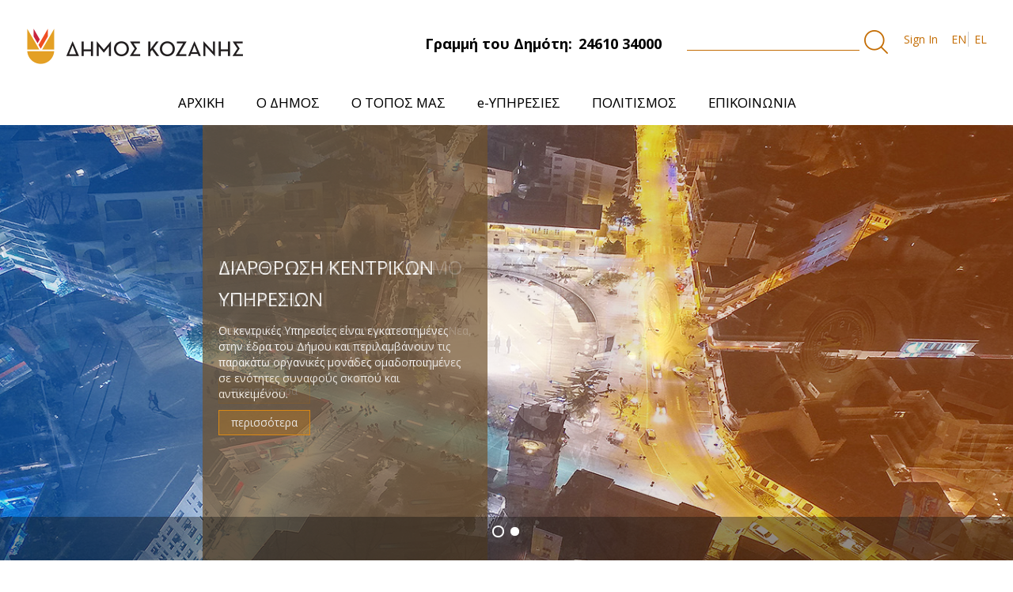

--- FILE ---
content_type: text/html;charset=UTF-8
request_url: https://cityofkozani.gov.gr/en/archike?p_p_auth=WWS18z9o&p_p_id=49&p_p_lifecycle=1&p_p_state=normal&p_p_mode=view&_49_struts_action=%2Fmy_sites%2Fview&_49_groupId=10182&_49_privateLayout=false
body_size: 26619
content:
<!DOCTYPE html> <html class="aui ltr" dir="ltr" lang="en-US"> <head> <title>Δήμος Κοζάνης - ΑΡΧΙΚΗ </title> <meta content="initial-scale=1.0, width=device-width" name="viewport" /> <meta content="text/html; charset=UTF-8" http-equiv="content-type" /> <link href="https://cityofkozani.gov.gr/kozani-1.0-SNAPSHOT/images/favicon.ico" rel="Shortcut Icon" /> <link href="https&#x3a;&#x2f;&#x2f;cityofkozani&#x2e;gov&#x2e;gr&#x2f;archike&#x3f;p_p_auth&#x3d;WWS18z9o&#x26;p_p_id&#x3d;49&#x26;p_p_lifecycle&#x3d;1&#x26;p_p_state&#x3d;normal&#x26;p_p_mode&#x3d;view&#x26;_49_struts_action&#x3d;&#x25;2Fmy_sites&#x25;2Fview&#x26;_49_groupId&#x3d;10182&#x26;_49_privateLayout&#x3d;false" rel="canonical" /> <link href="https&#x3a;&#x2f;&#x2f;cityofkozani&#x2e;gov&#x2e;gr&#x2f;en&#x2f;archike" hreflang="en-US" rel="alternate" /> <link href="https&#x3a;&#x2f;&#x2f;cityofkozani&#x2e;gov&#x2e;gr&#x2f;archike&#x3f;p_p_auth&#x3d;WWS18z9o&#x26;p_p_id&#x3d;49&#x26;p_p_lifecycle&#x3d;1&#x26;p_p_state&#x3d;normal&#x26;p_p_mode&#x3d;view&#x26;_49_struts_action&#x3d;&#x25;2Fmy_sites&#x25;2Fview&#x26;_49_groupId&#x3d;10182&#x26;_49_privateLayout&#x3d;false" hreflang="x-default" rel="alternate" /> <link href="https&#x3a;&#x2f;&#x2f;cityofkozani&#x2e;gov&#x2e;gr&#x2f;archike" hreflang="el-GR" rel="alternate" /> <link class="lfr-css-file" href="https&#x3a;&#x2f;&#x2f;cityofkozani&#x2e;gov&#x2e;gr&#x2f;kozani-1&#x2e;0-SNAPSHOT&#x2f;css&#x2f;aui&#x2e;css&#x3f;browserId&#x3d;other&#x26;themeId&#x3d;manzanita_WAR_kozani10SNAPSHOT&#x26;minifierType&#x3d;css&#x26;languageId&#x3d;en_US&#x26;b&#x3d;6202&#x26;t&#x3d;1557505247000" rel="stylesheet" type="text/css" /> <link href="&#x2f;html&#x2f;css&#x2f;main&#x2e;css&#x3f;browserId&#x3d;other&#x26;themeId&#x3d;manzanita_WAR_kozani10SNAPSHOT&#x26;minifierType&#x3d;css&#x26;languageId&#x3d;en_US&#x26;b&#x3d;6202&#x26;t&#x3d;1737372962000" rel="stylesheet" type="text/css" /> <link href="https://cityofkozani.gov.gr/cookies-notification-portlet/css/main.css?browserId=other&amp;themeId=manzanita_WAR_kozani10SNAPSHOT&amp;minifierType=css&amp;languageId=en_US&amp;b=6202&amp;t=1768989460000" rel="stylesheet" type="text/css" /> <link href="https://cityofkozani.gov.gr/carousel-portlet/css/carousel.css?browserId=other&amp;themeId=manzanita_WAR_kozani10SNAPSHOT&amp;minifierType=css&amp;languageId=en_US&amp;b=6202&amp;t=1768989460000" rel="stylesheet" type="text/css" /> <link href="https://cityofkozani.gov.gr/html/portlet/journal_content/css/main.css?browserId=other&amp;themeId=manzanita_WAR_kozani10SNAPSHOT&amp;minifierType=css&amp;languageId=en_US&amp;b=6202&amp;t=1768989461000" rel="stylesheet" type="text/css" /> <link href="https://cityofkozani.gov.gr/html/portlet/asset_publisher/css/main.css?browserId=other&amp;themeId=manzanita_WAR_kozani10SNAPSHOT&amp;minifierType=css&amp;languageId=en_US&amp;b=6202&amp;t=1768989461000" rel="stylesheet" type="text/css" /> <link href="https://cityofkozani.gov.gr/calendar-portlet/css/main.css?browserId=other&amp;themeId=manzanita_WAR_kozani10SNAPSHOT&amp;minifierType=css&amp;languageId=en_US&amp;b=6202&amp;t=1768989460000" rel="stylesheet" type="text/css" /> <link href="https://cityofkozani.gov.gr/notifications-portlet/notifications/css/main.css?browserId=other&amp;themeId=manzanita_WAR_kozani10SNAPSHOT&amp;minifierType=css&amp;languageId=en_US&amp;b=6202&amp;t=1768989460000" rel="stylesheet" type="text/css" /> <link href="https://cityofkozani.gov.gr/html/portlet/login/css/main.css?browserId=other&amp;themeId=manzanita_WAR_kozani10SNAPSHOT&amp;minifierType=css&amp;languageId=en_US&amp;b=6202&amp;t=1768989461000" rel="stylesheet" type="text/css" /> <link href="https://cityofkozani.gov.gr/html/portlet/journal/css/main.css?browserId=other&amp;themeId=manzanita_WAR_kozani10SNAPSHOT&amp;minifierType=css&amp;languageId=en_US&amp;b=6202&amp;t=1768989461000" rel="stylesheet" type="text/css" /> <link href="https://cityofkozani.gov.gr/html/portlet/search/css/main.css?browserId=other&amp;themeId=manzanita_WAR_kozani10SNAPSHOT&amp;minifierType=css&amp;languageId=en_US&amp;b=6202&amp;t=1768989461000" rel="stylesheet" type="text/css" /> <link href="https://cityofkozani.gov.gr/html/portlet/document_library/css/main.css?browserId=other&amp;themeId=manzanita_WAR_kozani10SNAPSHOT&amp;minifierType=css&amp;languageId=en_US&amp;b=6202&amp;t=1768989461000" rel="stylesheet" type="text/css" /> <link href="https://cityofkozani.gov.gr/html/portlet/document_library_display/css/main.css?browserId=other&amp;themeId=manzanita_WAR_kozani10SNAPSHOT&amp;minifierType=css&amp;languageId=en_US&amp;b=6202&amp;t=1768989461000" rel="stylesheet" type="text/css" /> <link href="https://cityofkozani.gov.gr/html/portlet/image_gallery_display/css/main.css?browserId=other&amp;themeId=manzanita_WAR_kozani10SNAPSHOT&amp;minifierType=css&amp;languageId=en_US&amp;b=6202&amp;t=1768989461000" rel="stylesheet" type="text/css" /> <script type="text/javascript">var Liferay={Browser:{acceptsGzip:function(){return true},getMajorVersion:function(){return 131},getRevision:function(){return"537.36"},getVersion:function(){return"131.0"},isAir:function(){return false},isChrome:function(){return true},isFirefox:function(){return false},isGecko:function(){return true},isIe:function(){return false},isIphone:function(){return false},isLinux:function(){return false},isMac:function(){return true},isMobile:function(){return false},isMozilla:function(){return false},isOpera:function(){return false},isRtf:function(){return true},isSafari:function(){return true},isSun:function(){return false},isWap:function(){return false},isWapXhtml:function(){return false},isWebKit:function(){return true},isWindows:function(){return false},isWml:function(){return false}},Data:{NAV_SELECTOR:"#navigation",isCustomizationView:function(){return false},notices:[null]},ThemeDisplay:{getLayoutId:function(){return"82"},getLayoutURL:function(){return"https://cityofkozani.gov.gr/en/archike"},getParentLayoutId:function(){return"0"},isPrivateLayout:function(){return"false"},isVirtualLayout:function(){return false},getBCP47LanguageId:function(){return"en-US"},getCDNBaseURL:function(){return"https://cityofkozani.gov.gr"},getCDNDynamicResourcesHost:function(){return""},getCDNHost:function(){return""},getCompanyId:function(){return"10155"},getCompanyGroupId:function(){return"10195"},getDefaultLanguageId:function(){return"el_GR"},getDoAsUserIdEncoded:function(){return""},getLanguageId:function(){return"en_US"},getParentGroupId:function(){return"10182"},getPathContext:function(){return""},getPathImage:function(){return"/image"},getPathJavaScript:function(){return"/html/js"},getPathMain:function(){return"/en/c"},getPathThemeImages:function(){return"https://cityofkozani.gov.gr/kozani-1.0-SNAPSHOT/images"},getPathThemeRoot:function(){return"/kozani-1.0-SNAPSHOT"},getPlid:function(){return"541160"},getPortalURL:function(){return"https://cityofkozani.gov.gr"},getPortletSetupShowBordersDefault:function(){return false},getScopeGroupId:function(){return"10182"},getScopeGroupIdOrLiveGroupId:function(){return"10182"},getSessionId:function(){return""},getSiteGroupId:function(){return"10182"},getURLControlPanel:function(){return"/en/group/control_panel?refererPlid=541160"},getURLHome:function(){return"https\x3a\x2f\x2fcityofkozani\x2egov\x2egr\x2fweb\x2fguest"},getUserId:function(){return"10159"},getUserName:function(){return""},isAddSessionIdToURL:function(){return false},isFreeformLayout:function(){return false},isImpersonated:function(){return false},isSignedIn:function(){return false},isStateExclusive:function(){return false},isStateMaximized:function(){return false},isStatePopUp:function(){return false}},PropsValues:{NTLM_AUTH_ENABLED:false}};var themeDisplay=Liferay.ThemeDisplay;Liferay.AUI={getAvailableLangPath:function(){return"available_languages.jsp?browserId=other&themeId=manzanita_WAR_kozani10SNAPSHOT&colorSchemeId=01&minifierType=js&languageId=en_US&b=6202&t=1737372961000"},getCombine:function(){return true},getComboPath:function(){return"/combo/?browserId=other&minifierType=&languageId=en_US&b=6202&t=1737372961000&"},getFilter:function(){return"min"},getJavaScriptRootPath:function(){return"/html/js"},getLangPath:function(){return"aui_lang.jsp?browserId=other&themeId=manzanita_WAR_kozani10SNAPSHOT&colorSchemeId=01&minifierType=js&languageId=en_US&b=6202&t=1737372961000"}};Liferay.authToken="EqizfxSv";Liferay.currentURL="\x2fen\x2farchike\x3fp_p_auth\x3dWWS18z9o\x26p_p_id\x3d49\x26p_p_lifecycle\x3d1\x26p_p_state\x3dnormal\x26p_p_mode\x3dview\x26_49_struts_action\x3d\x252Fmy_sites\x252Fview\x26_49_groupId\x3d10182\x26_49_privateLayout\x3dfalse";Liferay.currentURLEncoded="%2Fen%2Farchike%3Fp_p_auth%3DWWS18z9o%26p_p_id%3D49%26p_p_lifecycle%3D1%26p_p_state%3Dnormal%26p_p_mode%3Dview%26_49_struts_action%3D%252Fmy_sites%252Fview%26_49_groupId%3D10182%26_49_privateLayout%3Dfalse";</script> <script src="/html/js/barebone.jsp?browserId=other&amp;themeId=manzanita_WAR_kozani10SNAPSHOT&amp;colorSchemeId=01&amp;minifierType=js&amp;minifierBundleId=javascript.barebone.files&amp;languageId=en_US&amp;b=6202&amp;t=1737372961000" type="text/javascript"></script> <script type="text/javascript">Liferay.Portlet.list=["carouselportlet_WAR_carouselportlet_INSTANCE_bWMMWknqRqLx","56_INSTANCE_4pt6wwhCpIbo","101_INSTANCE_L46IB3kflLVn","118_INSTANCE_VaLL4NE487Oi","56_INSTANCE_2mQspHTHKvGb","56_INSTANCE_mq7PtttxiqdH","56_INSTANCE_FeN49IxwYi5N","1_WAR_calendarportlet","101_INSTANCE_8koR0qJPGdM7","101_INSTANCE_i3QsMDRVWlOY","58","82","15","3","110_INSTANCE_i8olXv0AFPIl","110_INSTANCE_sMP5YfOtaBbL","101","110_INSTANCE_kEAhgmyINaoS","31_INSTANCE_EimZB0OyZ5df","101_INSTANCE_XIztwgQ35arY","110_INSTANCE_Fy74fcBLu5Pz","101_INSTANCE_FBEcb1QX9YR7","31_INSTANCE_cpeqXdAZ7wZX","31_INSTANCE_FHJ3KnXsasUq"];</script> <script src="https://cityofkozani.gov.gr/calendar-portlet/js/components.js?browserId=other&amp;minifierType=js&amp;languageId=en_US&amp;b=6202&amp;t=1768989460000" type="text/javascript"></script> <script src="https://cityofkozani.gov.gr/calendar-portlet/js/javascript.js?browserId=other&amp;minifierType=js&amp;languageId=en_US&amp;b=6202&amp;t=1768989460000" type="text/javascript"></script> <script src="https://cityofkozani.gov.gr/html/portlet/journal/js/main.js?browserId=other&amp;minifierType=js&amp;languageId=en_US&amp;b=6202&amp;t=1768989461000" type="text/javascript"></script> <script src="https://cityofkozani.gov.gr/html/portlet/journal/js/navigation.js?browserId=other&amp;minifierType=js&amp;languageId=en_US&amp;b=6202&amp;t=1768989461000" type="text/javascript"></script> <link class="lfr-css-file" href="https&#x3a;&#x2f;&#x2f;cityofkozani&#x2e;gov&#x2e;gr&#x2f;kozani-1&#x2e;0-SNAPSHOT&#x2f;css&#x2f;main&#x2e;css&#x3f;browserId&#x3d;other&#x26;themeId&#x3d;manzanita_WAR_kozani10SNAPSHOT&#x26;minifierType&#x3d;css&#x26;languageId&#x3d;en_US&#x26;b&#x3d;6202&#x26;t&#x3d;1557505247000" rel="stylesheet" type="text/css" /> <style type="text/css">.addthis_inline_share_toolbox{margin-top:30px}.taglib-social-bookmarks{display:none}.descinslide{padding:0 50px 0 0}.snow-container{position:absolute;height:100%;width:100%;top:0;left:0;overflow:hidden;z-index:999999999;pointer-events:none}.snow{display:block;position:absolute;z-index:2;top:0;right:0;bottom:0;left:0;pointer-events:none;-webkit-transform:translate3d(0,-100%,0);transform:translate3d(0,-100%,0);-webkit-animation:snow linear infinite;animation:snow linear infinite}.snow.foreground{background-image:url("https://dl6rt3mwcjzxg.cloudfront.net/assets/snow/snow-large-075d267ecbc42e3564c8ed43516dd557.png");-webkit-animation-duration:55s;animation-duration:55s}.snow.foreground.layered{-webkit-animation-delay:7.5s;animation-delay:7.5s}.snow.middleground{background-image:image-url("https://dl6rt3mwcjzxg.cloudfront.net/assets/snow/snow-medium-0b8a5e0732315b68e1f54185be7a1ad9.png");-webkit-animation-duration:30s;animation-duration:30s}.snow.middleground.layered{-webkit-animation-delay:10s;animation-delay:10s}.snow.background{background-image:image-url("https://dl6rt3mwcjzxg.cloudfront.net/assets/snow/snow-small-1ecd03b1fce08c24e064ff8c0a72c519.png");-webkit-animation-duration:130s;animation-duration:130s}.snow.background.layered{-webkit-animation-delay:15s;animation-delay:15s}@-webkit-keyframes snow{0%{-webkit-transform:translate3d(0,-100%,0);transform:translate3d(0,-100%,0)}100%{-webkit-transform:translate3d(0%,100%,0);transform:translate3d(0%,100%,0)}}@keyframes snow{0%{-webkit-transform:translate3d(0,-100%,0);transform:translate3d(0,-100%,0)}100%{-webkit-transform:translate3d(0%,100%,0);transform:translate3d(0%,100%,0)}}.slick-slide img{object-fit:cover;width:200px;height:200px}.announcements img{object-fit:cover;width:50px;height:60px}header#banner{-webkit-box-shadow:0 0 9px 3px rgba(41,41,41,.25);-moz-box-shadow:0 0 9px 3px rgba(41,41,41,.25);box-shadow:0 0 9px 3px rgba(41,41,41,.25)}.taglib-header .header-title{white-space:unset;font-weight:600;font-size:20px}.header.toggler-header{font-size:14px;background-color:#efefef;padding:5px;font-weight:700;text-transform:uppercase;cursor:pointer}.header.toggler-header.toggler-header-collapsed>span::after{color:#c46c0a;content:"+";position:relative;font-size:25px;vertical-align:middle;cursor:pointer;float:right}.header.toggler-header.toggler-header-expanded>span::after{color:#c46c0a;content:"-";position:relative;font-size:25px;vertical-align:baseline;cursor:pointer;float:right}.image-viewer-control.carousel-control{position:fixed;top:40%;opacity:1;line-height:25px}.aui .carousel-control.right{right:15%}.aui .carousel-control.left{left:15%}.portlet-image-gallery-display>div>div>div .lfr-asset-metadata,.image-link>.image-title,.image-viewer-caption,.image-gallery-pagination{display:none}.image-viewer-close.close{font-size:4em;color:#000!important;background-color:#fff!important;opacity:1;width:50px;height:50px;top:20%;right:20%;padding-bottom:5px!important;border-radius:50%}.aui .close:hover{opacity:1;background-color:#c46d04!important;color:#fff!important}.imgslide{object-fit:cover;width:100%}@media(min-width:1620px){.slideshowmain .imgslide{height:auto!important}}.span12.news-link-wrapper{position:absolute;margin-left:0!Important;left:0;bottom:0}.news-wrap{min-height:550px}.news-title a h4{height:63px!important}#p_p_id_56_INSTANCE_2mQspHTHKvGb_ .row-fluid.two-column-wrapper li:first-child{margin-top:30px}#p_p_id_56_INSTANCE_2mQspHTHKvGb_ .row-fluid.two-column-wrapper li{width:95%;overflow:hidden;text-overflow:ellipsis;height:33px}.pupl-date:before{content:'Δημοσιεύτηκε:';margin-right:5px;text-decoration:underline;font-size:12px}.pupl-date{font-size:12px}.logo.custom-logo img{width:300px}.mainmenuactive{display:block!important}.carousel-portlet{min-height:550px;background-image:linear-gradient(to right,#dea025 20%,#e7641c)}.signed-out #_1_WAR_calendarportlet_calendarListContainer{display:none}.scheduler-view-agenda-header-extra{color:#c46d04!important}@media(max-width:780px){.portlet-boundary.container .portlet-borderless-container .portlet-body .journal-content-article,.portlet-column-last .portlet-column-content .journal-content-article{width:90%;margin-left:auto;margin-right:auto}}</style> <style type="text/css">#p_p_id_101_INSTANCE_L46IB3kflLVn_ .portlet-borderless-container{border-width:;border-style:}#p_p_id_118_INSTANCE_VaLL4NE487Oi_ .portlet-borderless-container{border-width:;border-style:}#p_p_id_118_INSTANCE_VaLL4NE487Oi_{width:1170px;margin:0 auto}@media all and (max-width:1170px){#p_p_id_118_INSTANCE_VaLL4NE487Oi_{width:100%}}#p_p_id_56_INSTANCE_mq7PtttxiqdH_ .portlet-borderless-container{border-width:;border-style:}#p_p_id_56_INSTANCE_FeN49IxwYi5N_ .portlet-borderless-container{border-width:;border-style:}#p_p_id_1_WAR_calendarportlet_ .portlet-borderless-container{border-width:0;border-style:}container #p_p_id_101_INSTANCE_8koR0qJPGdM7_ .portlet-borderless-container{border-width:;border-style:}#p_p_id_101_INSTANCE_i3QsMDRVWlOY_ .portlet-borderless-container{border-width:;border-style:}</style> <link href="https://fonts.googleapis.com/css?family=Open+Sans:400,700&amp;subset=greek" rel="stylesheet"> <link rel="stylesheet" type="text/css" href="/kozani-1.0-SNAPSHOT/css/theme.css"> <link rel="stylesheet" type="text/css" href="/kozani-1.0-SNAPSHOT/css/slick.css"> <link rel="stylesheet" type="text/css" href="/kozani-1.0-SNAPSHOT/css/animate.css"> <link rel="stylesheet" type="text/css" href="/kozani-1.0-SNAPSHOT/css/theme.css"> <link rel="stylesheet" type="text/css" href="/kozani-1.0-SNAPSHOT/css/slick.css"> <link rel="stylesheet" type="text/css" href="/kozani-1.0-SNAPSHOT/css/animate.css"> <link rel="stylesheet" type="text/css" href="//cdnjs.cloudflare.com/ajax/libs/cookieconsent2/3.1.0/cookieconsent.min.css" /> <script type="text/javascript" src="/kozani-1.0-SNAPSHOT/js/jquery-3.2.1.min.js"></script> <script type="text/javascript" src="/kozani-1.0-SNAPSHOT/js/slick.js"></script> <script type="text/javascript" src="/kozani-1.0-SNAPSHOT/js/wow.min.js"></script> <script type="text/javascript" src="/kozani-1.0-SNAPSHOT/js/custom.js"></script> </head> <body class=" yui3-skin-sam controls-visible guest-site signed-out public-page site"> <a href="#main-content" id="skip-to-content">Skip to Content</a> <div id="wrapper"> <header id="banner" role="banner"> <div class="container-fluid" style='max-width:'> <nav class="sort-pages modify-pages"> <div class="container-wrap container-fluid top-menu"> <div class="row-fluid"> <div class="span4 top-menu-left"> <h1 class="site-title"> <a class="logo custom-logo" href="https://cityofkozani.gov.gr/en/archike?p_p_auth=MC8zUCEU&amp;p_p_id=49&amp;p_p_lifecycle=1&amp;p_p_state=normal&amp;p_p_mode=view&amp;_49_struts_action=%2Fmy_sites%2Fview&amp;_49_groupId=10182&amp;_49_privateLayout=false" title="go-to cityofkozani"> <img alt="cityofkozani" height="152" src="/image/layout_set_logo?img_id=541558&amp;t=1768989461981" width="600"/> </a> </h1> <h2 class="hidden">Δήμος Κοζάνης</h2> </div> <div class="span4"> <div class="topbarcd"> <span class="float-right top-dimo">Γραμμή του Δημότη:<span class="phone">24610 34000</span></span> </div> </div> <div class="span4 search-wrapper"> <div class="search"> <form action="https://cityofkozani.gov.gr/archike?p_p_id=3&p_p_lifecycle=0&p_p_state=maximized&p_p_mode=view&_3_struts_action=%2Fsearch%2Fsearch&_3_redirect=%2Farchike" method="get" name="ctem_null_null_3_fm" onsubmit="ctem_null_null_3_search(); return false;"> <input name="p_p_id" type="hidden" value="3">
                    <input name="p_p_lifecycle" type="hidden" value="0">
                    <input name="p_p_state" type="hidden" value="maximized">
                    <input name="p_p_mode" type="hidden" value="view">
                    <input name="_3_struts_action" type="hidden" value="/search/search">
                    <input name="_3_redirect" type="hidden" value="/">
                     <input name="_3_keywords" size="30" title="Search" type="text" value="">
                     <input alt="search" src="/kozani-1.0-SNAPSHOT/images/common/search.png" title="Search" type="image">
                    </form>
                </div>


				
                    <a href="https://cityofkozani.gov.gr/en/c/portal/login?p_l_id=541160" id="sign-in" rel="nofollow" alt="Sign In">Sign In </a>

				                <div class="language-wrapper">
                    
                                       



























































	

	<div class="portlet-boundary portlet-boundary_82_  portlet-static portlet-static-end portlet-borderless portlet-language " id="p_p_id_82_" >
		<span id="p_82"></span>



	
	
	

		
























































	
	
	
	
	

		

		
			
			

				

				<div class="portlet-borderless-container" style="">
					

					


	<div class="portlet-body">



	
		
			
			
				
					



























































































































	

				

				
					
					
						


	
	
		


























































































































	
	

		

			
				
					
						
							<span class="taglib-language-list-text" lang="en-US">EN</span>
						
						
					
				
				
			

		

			
				
					
						
						
							<a href="https&#x3a;&#x2f;&#x2f;cityofkozani&#x2e;gov&#x2e;gr&#x2f;en&#x2f;archike&#x3f;p_p_id&#x3d;82&#x26;p_p_lifecycle&#x3d;1&#x26;p_p_state&#x3d;normal&#x26;p_p_mode&#x3d;view&#x26;_82_struts_action&#x3d;&#x25;2Flanguage&#x25;2Fview&#x26;_82_redirect&#x3d;&#x25;2Fen&#x25;2Farchike&#x25;3Fp_p_auth&#x25;3DWWS18z9o&#x25;26p_p_id&#x25;3D49&#x25;26p_p_lifecycle&#x25;3D1&#x25;26p_p_state&#x25;3Dnormal&#x25;26p_p_mode&#x25;3Dview&#x25;26_49_struts_action&#x25;3D&#x25;252Fmy_sites&#x25;252Fview&#x25;26_49_groupId&#x25;3D10182&#x25;26_49_privateLayout&#x25;3Dfalse&#x26;_82_languageId&#x3d;el_GR" class="taglib-language-list-text last" lang="el-GR" >EL</a>
						
					
				
				
			

		

	

	

					
				
			
		
	
	



	</div>

				</div>

				
			
		
	


	





		
	</div>





                    


                </div>


            </div>
        </div>

    </div>
    <header class="container-fluid main-menu-wrapper">
        <div class="navbar navbar-inverse main-menu">
            <nav class="sort-pages modify-pages navbar site-navigation" id="navigation" role="navigation">
                <div class="navbar-inner">
                    <button type="button" id="navButton" class="btn btn-navbar">
                        <span class="icon-bar"></span>
                        <span class="icon-bar"></span>
                        <span class="icon-bar"></span>
                    </button>

                    <div class="collapse nav-collapse" id="navCollapse">
                        <div class="subMenu">
                            <ul aria-label="Site Pages" class="nav nav-collapse" id="custom_nav"
                                role="menubar">


								
									                                        <li role="presentation" class="subNavBtn" id="layout_82">

                                            <a href="https&#x3a;&#x2f;&#x2f;cityofkozani&#x2e;gov&#x2e;gr&#x2f;en&#x2f;archike" role="menuitem">

                                                <span>ΑΡΧΙΚΗ </span>
                                            </a>
											                                        </li>
																	
									                                        <li role="presentation" class="subNavBtn" id="layout_6">

                                            <a href="https&#x3a;&#x2f;&#x2f;cityofkozani&#x2e;gov&#x2e;gr&#x2f;en&#x2f;o-demos" role="menuitem">

                                                <span>Ο ΔΗΜΟΣ </span>
                                            </a>
											
                                                <ul class="child-menu">
                                                    <li class="arrow-up"></li>
																											                                                        <li>
														                                                        <a href="https&#x3a;&#x2f;&#x2f;cityofkozani&#x2e;gov&#x2e;gr&#x2f;en&#x2f;demotike-arche" >Δημοτική Αρχή</a>
                                                    </li>
																											                                                        <li>
														                                                        <a href="https&#x3a;&#x2f;&#x2f;cityofkozani&#x2e;gov&#x2e;gr&#x2f;en&#x2f;organotike-dome" >Οργανωτική Δομή</a>
                                                    </li>
																											                                                        <li>
														                                                        <a href="https&#x3a;&#x2f;&#x2f;cityofkozani&#x2e;gov&#x2e;gr&#x2f;en&#x2f;nomika-prosopa" >Νομικά Πρόσωπα</a>
                                                    </li>
																											                                                        <li>
														                                                        <a href="https&#x3a;&#x2f;&#x2f;cityofkozani&#x2e;gov&#x2e;gr&#x2f;en&#x2f;demotikes-enotetes" >Δημοτικές Ενότητες</a>
                                                    </li>
																											                                                        <li>
														                                                        <a href="https&#x3a;&#x2f;&#x2f;cityofkozani&#x2e;gov&#x2e;gr&#x2f;en&#x2f;symparastatis" >Συμπαραστάτης του Δημότη και της Επιχείρησης</a>
                                                    </li>
																											                                                        <li>
														                                                        <a href="https&#x3a;&#x2f;&#x2f;cityofkozani&#x2e;gov&#x2e;gr&#x2f;en&#x2f;strategikos-schediasmos-demou" >Στρατηγικός Σχεδιασμός Δήμου</a>
                                                    </li>
																											                                                        <li>
														                                                        <a href="https&#x3a;&#x2f;&#x2f;cityofkozani&#x2e;gov&#x2e;gr&#x2f;en&#x2f;erga-espa" >Έργα ΕΣΠΑ</a>
                                                    </li>
																											                                                        <li>
														                                                        <a href="https&#x3a;&#x2f;&#x2f;cityofkozani&#x2e;gov&#x2e;gr&#x2f;en&#x2f;epicheiresiako-schedio-strategikes-biosimes-astikes-anaptyxes" >Επιχειρησιακό Σχέδιο Στρατηγικής Βιώσιμης Αστικής Ανάπτυξης</a>
                                                    </li>
																											                                                        <li>
														                                                        <a href="https&#x3a;&#x2f;&#x2f;cityofkozani&#x2e;gov&#x2e;gr&#x2f;en&#x2f;svak" >Σχέδιο Βιώσιμης Αστικής Κινητικότητας</a>
                                                    </li>
																											                                                        <li>
														                                                        <a href="https&#x3a;&#x2f;&#x2f;cityofkozani&#x2e;gov&#x2e;gr&#x2f;documents&#x2f;10182&#x2f;545686&#x2f;&#x25;CE&#x25;9A&#x25;CE&#x25;BF&#x25;CE&#x25;B6&#x25;CE&#x25;AC&#x25;CE&#x25;BD&#x25;CE&#x25;B7-&#x25;CE&#x25;88&#x25;CE&#x25;BE&#x25;CF&#x25;85&#x25;CF&#x25;80&#x25;CE&#x25;BD&#x25;CE&#x25;B7&#x2b;&#x25;CE&#x25;A0&#x25;CF&#x25;8C&#x25;CE&#x25;BB&#x25;CE&#x25;B7&#x2b;f3&#x2e;pdf&#x2f;29aaf021-9929-40a7-bd31-bd7b375ffdf9" >Στρατηγικό Σχέδιο “Κοζάνη - Έξυπνη Πόλη”</a>
                                                    </li>
																											                                                        <li>
														                                                        <a href="https&#x3a;&#x2f;&#x2f;cityofkozani&#x2e;gov&#x2e;gr&#x2f;documents&#x2f;10182&#x2f;545686&#x2f;&#x25;CE&#x25;A0&#x25;CF&#x25;81&#x25;CE&#x25;BF&#x25;CC&#x25;81&#x25;CF&#x25;84&#x25;CE&#x25;B1&#x25;CF&#x25;83&#x25;CE&#x25;B7&#x2b;&#x25;CE&#x25;B3&#x25;CE&#x25;B9&#x25;CE&#x25;B1&#x2b;&#x25;CE&#x25;BC&#x25;CE&#x25;B9&#x25;CE&#x25;B1&#x2b;&#x25;CE&#x25;94&#x25;CE&#x25;B9&#x25;CC&#x25;81&#x25;CE&#x25;BA&#x25;CE&#x25;B1&#x25;CE&#x25;B9&#x25;CE&#x25;B7&#x2b;&#x25;CE&#x25;91&#x25;CE&#x25;BD&#x25;CE&#x25;B1&#x25;CF&#x25;80&#x25;CF&#x25;84&#x25;CF&#x25;85&#x25;CE&#x25;BE&#x25;CE&#x25;B9&#x25;CE&#x25;B1&#x25;CE&#x25;BA&#x25;CE&#x25;B7&#x25;CC&#x25;81&#x2b;&#x25;CE&#x25;9C&#x25;CE&#x25;B5&#x25;CF&#x25;84&#x25;CE&#x25;B1&#x25;CC&#x25;81&#x25;CE&#x25;B2&#x25;CE&#x25;B1&#x25;CF&#x25;83&#x25;CE&#x25;B7&#x2e;pdf&#x2f;44e77b6f-d041-4945-9b1c-b9ca870f6419" >Πρόταση για μια Δίκαιη Αναπτυξιακή Μετάβαση</a>
                                                    </li>
																											                                                        <li>
														                                                        <a href="https&#x3a;&#x2f;&#x2f;cityofkozani&#x2e;gov&#x2e;gr&#x2f;en&#x2f;sfio" >Σχέδιο Φόρτισης Ηλεκτρικών Οχημάτων</a>
                                                    </li>
																											                                                        <li>
														                                                        <a href="https&#x3a;&#x2f;&#x2f;cityofkozani&#x2e;gov&#x2e;gr&#x2f;en&#x2f;isotita" >Η Ισότητα των Φύλων στο Δήμο Κοζάνης</a>
                                                    </li>
													                                                </ul>
											                                        </li>
																	
									                                        <li role="presentation" class="subNavBtn" id="layout_7">

                                            <a href="https&#x3a;&#x2f;&#x2f;cityofkozani&#x2e;gov&#x2e;gr&#x2f;en&#x2f;o-topos" role="menuitem">

                                                <span>Ο ΤΟΠΟΣ ΜΑΣ </span>
                                            </a>
											
                                                <ul class="child-menu">
                                                    <li class="arrow-up"></li>
																											                                                        <li>
														                                                        <a href="https&#x3a;&#x2f;&#x2f;cityofkozani&#x2e;gov&#x2e;gr&#x2f;en&#x2f;e-kozane" >Η Κοζάνη</a>
                                                    </li>
																											                                                        <li>
														                                                        <a href="https&#x3a;&#x2f;&#x2f;cityofkozani&#x2e;gov&#x2e;gr&#x2f;en&#x2f;e-istoria-tes-kozanes" >Η Ιστορία της Κοζάνης</a>
                                                    </li>
																											                                                        <li>
														                                                        <a href="https&#x3a;&#x2f;&#x2f;cityofkozani&#x2e;gov&#x2e;gr&#x2f;en&#x2f;aromatika-phyta" >Αρωματικά Φυτά</a>
                                                    </li>
																											                                                        <li>
														                                                        <a href="https&#x3a;&#x2f;&#x2f;cityofkozani&#x2e;gov&#x2e;gr&#x2f;en&#x2f;krokos-kozanes" >Κρόκος Κοζάνης</a>
                                                    </li>
																											                                                        <li>
														                                                        <a href="https&#x3a;&#x2f;&#x2f;cityofkozani&#x2e;gov&#x2e;gr&#x2f;en&#x2f;photographies-kai-binteo" >Φωτογραφίες και Βίντεο</a>
                                                    </li>
																											                                                        <li>
														                                                        <a href="https&#x3a;&#x2f;&#x2f;cityofkozani&#x2e;gov&#x2e;gr&#x2f;en&#x2f;chartes" >Χάρτες</a>
                                                    </li>
													                                                </ul>
											                                        </li>
																	
									                                        <li role="presentation" class="subNavBtn" id="layout_8">

                                            <a href="https&#x3a;&#x2f;&#x2f;cityofkozani&#x2e;gov&#x2e;gr&#x2f;en&#x2f;e-yperesies" role="menuitem">

                                                <span>e-ΥΠΗΡΕΣΙΕΣ </span>
                                            </a>
											
                                                <ul class="child-menu">
                                                    <li class="arrow-up"></li>
																											                                                        <li>
														                                                        <a href="https&#x3a;&#x2f;&#x2f;cityofkozani&#x2e;gov&#x2e;gr&#x2f;en&#x2f;anoichte-diakybernese" >Ανοιχτή Διακυβέρνηση</a>
                                                    </li>
																											                                                        <li>
														                                                        <a href="https&#x3a;&#x2f;&#x2f;cityofkozani&#x2e;gov&#x2e;gr&#x2f;en&#x2f;geographiko-plerophoriako-systema-gis-" >Γεωγραφικό Πληροφοριακό Σύστημα  (GIS)</a>
                                                    </li>
																											                                                        <li>
														                                                        <a href="https&#x3a;&#x2f;&#x2f;cityofkozani&#x2e;gov&#x2e;gr&#x2f;en&#x2f;elektronikes-pliromes" >Ηλεκτρονικές Πληρωμές</a>
                                                    </li>
																											                                                        <li>
														                                                        <a href="https&#x3a;&#x2f;&#x2f;cityofkozani&#x2e;gov&#x2e;gr&#x2f;en&#x2f;asyrmato-diktyo-wifi" >Ασύρματο Δίκτυο WiFi</a>
                                                    </li>
																											                                                        <li>
														                                                        <a href="https&#x3a;&#x2f;&#x2f;cityofkozani&#x2e;gov&#x2e;gr&#x2f;en&#x2f;zontanes-metadoseis" >Ζωντανές Μεταδόσεις</a>
                                                    </li>
													                                                </ul>
											                                        </li>
																	
									                                        <li role="presentation" class="subNavBtn" id="layout_9">

                                            <a href="https&#x3a;&#x2f;&#x2f;cityofkozani&#x2e;gov&#x2e;gr&#x2f;en&#x2f;politismos" role="menuitem">

                                                <span>ΠΟΛΙΤΙΣΜΟΣ </span>
                                            </a>
											
                                                <ul class="child-menu">
                                                    <li class="arrow-up"></li>
																											                                                        <li>
														                                                        <a href="https&#x3a;&#x2f;&#x2f;cityofkozani&#x2e;gov&#x2e;gr&#x2f;en&#x2f;ekdeloseis" >Εκδηλώσεις</a>
                                                    </li>
																											                                                        <li>
														                                                        <a href="https&#x3a;&#x2f;&#x2f;cityofkozani&#x2e;gov&#x2e;gr&#x2f;en&#x2f;kobentareios-demotike-bibliotheke" >Κοβεντάρειος Δημοτική Βιβλιοθήκη</a>
                                                    </li>
																											                                                        <li>
														                                                        <a href="https&#x3a;&#x2f;&#x2f;cityofkozani&#x2e;gov&#x2e;gr&#x2f;en&#x2f;demotiko-periphereiako-theatro-kozanes-de&#x2e;pe&#x2e;the-" >Δημοτικό Περιφερειακό Θέατρο Κοζάνης (ΔΗ.ΠΕ.ΘΕ)</a>
                                                    </li>
																											                                                        <li>
														                                                        <a href="https&#x3a;&#x2f;&#x2f;cityofkozani&#x2e;gov&#x2e;gr&#x2f;en&#x2f;mousike-paideia" >Μουσική Παιδεία</a>
                                                    </li>
																											                                                        <li>
														                                                        <a href="https&#x3a;&#x2f;&#x2f;cityofkozani&#x2e;gov&#x2e;gr&#x2f;en&#x2f;philarmonike-demou-kozanes-pandora" >Φιλαρμονική Δήμου Κοζάνης Πανδώρα</a>
                                                    </li>
																											                                                        <li>
														                                                        <a href="https&#x3a;&#x2f;&#x2f;cityofkozani&#x2e;gov&#x2e;gr&#x2f;en&#x2f;athletismos" >Αθλητισμός</a>
                                                    </li>
																											                                                        <li>
														                                                        <a href="https&#x3a;&#x2f;&#x2f;drive&#x2e;google&#x2e;com&#x2f;file&#x2f;d&#x2f;1ovhPxLoY-tShkm0ZaNr8x6jXIhudm8hq&#x2f;view&#x3f;usp&#x3d;sharing" >Απο τη Μικρά Ασία, τον Πόντο και την Ανατολική θράκη στη Δυτική Μακεδονία, 1922-2022</a>
                                                    </li>
													                                                </ul>
											                                        </li>
																	
									                                        <li role="presentation" class="subNavBtn" id="layout_10">

                                            <a href="https&#x3a;&#x2f;&#x2f;cityofkozani&#x2e;gov&#x2e;gr&#x2f;en&#x2f;epikoinonia" role="menuitem">

                                                <span>ΕΠΙΚΟΙΝΩΝΙΑ </span>
                                            </a>
											                                        </li>
																	
                            </ul>
                        </div>
                    </div>
                </div>
            </nav>
        </div>
    </header>
    <div class="fix-icon"><a href="#" id="back-to-top" title="Back to top">&uarr;</a></div>

</nav>
<script>
    Liferay.Data.NAV_LIST_SELECTOR = '#custom_nav';
</script>




		</div>
	</header>

	
			<div class="container-fluid" id="content">
	
					







































































































<div class="columns-1-2-1" id="main-content" role="main">
	<div class="portlet-layout row-fluid">
		<div class="portlet-column portlet-column-only span12" id="column-1">
			<div class="portlet-dropzone portlet-column-content portlet-column-content-only" id="layout-column_column-1">



























































	

	<div class="portlet-boundary portlet-boundary_carouselportlet_WAR_carouselportlet_  portlet-static portlet-static-end portlet-borderless carousel-portlet " id="p_p_id_carouselportlet_WAR_carouselportlet_INSTANCE_bWMMWknqRqLx_" >
		<span id="p_carouselportlet_WAR_carouselportlet_INSTANCE_bWMMWknqRqLx"></span>



	
	
	

		

			
				
					
						
					
























































	
	
	
	
	

		

		
			
			

				

				<div class="portlet-borderless-container" style="">
					

					


	<div class="portlet-body">



	
		
			
			
				
					



























































































































	

				

				
					
					
						


	

		













<link rel="stylesheet" type="text/css"  href="/carousel-portlet/css/carousel.css" media="screen"/> <style type="text/css">.carouselWebContent{width:1920px;height:550px;background:#FFF}.carouselImage{background-color:#FFF}</style> <div class="errorMessage"> </div> <form id="_carouselportlet_WAR_carouselportlet_INSTANCE_bWMMWknqRqLx_carouselDisplayForm" method="post"> <div style="display:none" id="a_carouselportlet_WAR_carouselportlet_INSTANCE_bWMMWknqRqLx_carouselImages"> <div class="carouselWebContent"> <div class="banner-wrapper slideshowmain"><img alt="Kozani" class="imgslide" src="/documents/10182/151226/kozani_new.jpg.jpg/65fe4b2c-37f5-4bca-a51c-477f22d51839?t=1588593379680" /> <div class="text-wrapper"> <h3>ΔΙΑΡΘΡΩΣΗ ΚΕΝΤΡΙΚΩΝ ΥΠΗΡΕΣΙΩΝ</h3> <p><span class="st">Οι κεντρικές Υπηρεσίες είναι εγκατεστημένες στην έδρα του Δήμου και περιλαμβάνουν τις παρακάτω οργανικές μονάδες ομαδοποιημένες σε ενότητες συναφούς σκοπού και αντικειμένου.</span></p> <button class="button-slider" type="button">περισσότερα</button></div> </div> </div> <div class="carouselWebContent"> <div class="banner-wrapper slideshowmain"><img alt="Kozani" class="imgslide" src="/documents/10182/0/kozani01.jpg/1d27e503-c876-4c7a-98b4-c56d77dfac0a?t=1554296315542" /> <div class="text-wrapper"> <h3>ΚΑΛΩΣ ΗΡΘΑΤΕ ΣΤΟ ΔΗΜΟ ΚΟΖΑΝΗΣ</h3> <p><span class="st">Επίσημη διαδικτυακή πύλη <em>Δήμου Κοζάνης</em>. Νέα, ανακοινώσεις, εκδηλώσεις, ηλεκτρονικές υπηρεσίες, αξιοθέατα, χάρτες, φωτογραφίες.</span></p> <button class="button-slider" type="button">περισσότερα</button></div> </div> </div> </div> <input type="hidden" name="height" id="_carouselportlet_WAR_carouselportlet_INSTANCE_bWMMWknqRqLx_height" value="550">
	<input type="hidden" name="width" id="_carouselportlet_WAR_carouselportlet_INSTANCE_bWMMWknqRqLx_width" value="1920">
	<input type="hidden" name="pauseInterval" id="_carouselportlet_WAR_carouselportlet_INSTANCE_bWMMWknqRqLx_pauseInterval" value="4">
	<input type="hidden" name="pauseInterval" id="_carouselportlet_WAR_carouselportlet_INSTANCE_bWMMWknqRqLx_cssStyle" value="">
   



<script type="text/javascript" charset="utf-8">
   	
    AUI().ready('aui-carousel', 'node', function(A) {
    	var selectedDiv = A.one('#a_carouselportlet_WAR_carouselportlet_INSTANCE_bWMMWknqRqLx_carouselImages');
		selectedDiv.setStyle('display','');
		
    	var component = new A.Carousel(
			{
				intervalTime: '4',
				contentBox: '#a_carouselportlet_WAR_carouselportlet_INSTANCE_bWMMWknqRqLx_carouselImages',
				activeIndex: 'rand',
				height: '550',
				width: '1920'
			}
		)
		.render();
	});

</script>

	
<style type="text/css">
	
</style>

</form>


	
	

					
				
			
		
	
	



	</div>

				</div>

				
			
		
	

				
				
			

		

	





		
	</div>
































































	

	<div class="portlet-boundary portlet-boundary_56_  portlet-static portlet-static-end portlet-borderless portlet-journal-content " id="p_p_id_56_INSTANCE_4pt6wwhCpIbo_" >
		<span id="p_56_INSTANCE_4pt6wwhCpIbo"></span>



	
	
	

		
























































	
	
	
	
	

		

		
			
			

				

				<div class="portlet-borderless-container" style="">
					

					


	<div class="portlet-body">



	
		
			
			
				
					



























































































































	

				

				
					
					
						


	
	
		
































































	
	

		

		
			
			

				

				
					

						

						

						<div class="journal-content-article">
							<div class="container">
<nav class="sort-pages modify-pages navbar site-navigation ma-top">
<div><!-- first m-->
<ul aria-label="Σελίδες του site" class="nav span3 text-center secmenu orange" id="custom_nav plus" role="menubar">
	<li class="subNavBtn secondary" id="layout_6 plus" role="presentation"><a href="/deltia-typou" role="menuitem"><span>Επικαιρότητα </span> </a>
	<ul class="child-menu secondmenu">
		<li class="arrow-up">&nbsp;</li>
		<li><a href="/deltia-typou">Δελτία Τύπου</a></li>
		<li><a href="/anakoinoseis">Ανακοινώσεις</a></li>
		<li><a href="/apophaseis-syllogikon-organon">Αποφάσεις Συλλογικών Οργάνων</a></li>
		<li><a href="/prokyrexeis">Προκηρύξεις-Διαγωνισμοί</a></li>
		<li><a href="/prokeryxeis-theseon-prosopikou">Προκηρύξεις Θέσεων Προσωπικού</a></li>
		<li><a href="/demoprasies">Δημοπρασίες</a></li>
		<li><a href="/demosies-diabouleuseis">Δημόσιες Διαβουλεύσεις</a></li>
		<li><a href="/emerologio-ekdeloseon">Ημερολόγιο Εκδηλώσεων</a></li>
	</ul>
	</li>
</ul>
<!-- sec m-->

<ul aria-label="Σελίδες του site" class="nav span3 text-center secmenu green" id="custom_nav plussec" role="menubar">
	<li class="subNavBtn secondary" id="layout_6 plusn" role="presentation"><a href="/demotikes-yperesies" role="menuitem"><span>Δημότης </span> </a>

	<ul class="child-menu secondmenu">
		<li class="arrow-up">&nbsp;</li>
		<li><a href="/demotikes-yperesies">Δημοτικές Υπηρεσίες</a></li>
		<li><a href="/koinonike-politike">Κοινωνική Πολιτική</a></li>
		<li><a href="/exyperetese-polite">Εξυπηρέτηση Πολίτη</a></li>
		<li><a href="/demotologia-lexiarcheio">Δημοτολόγια - Ληξιαρχείο</a></li>
		<li><a href="/demotike-astynomia">Δημοτική Αστυνομία</a></li>
		<li><a href="/periballon">Περιβάλλον</a></li>
		<li><a href="/oikonomike-yperesia1">Οικονομική Υπηρεσία</a></li>
		<li><a href="/politike-prostasia">Πολιτική Προστασία</a></li>
		<li><a href="/athletismos1">Αθλητισμός</a></li>
		<li><a href="/techniko-programma">Τεχνικό Πρόγραμμα</a></li>
		<li><a href="/oikonomika-stoicheia">Οικονομικά Στοιχεία</a></li>
	</ul>
	</li>
</ul>
<!-- threee m-->

<ul aria-label="Σελίδες του site" class="nav span3 text-center secmenu red" id="custom_nav plusnewew" role="menubar">
	<li class="subNavBtn secondary" id="layout_6 plush" role="presentation"><a href="/oikonomike-yperesia" role="menuitem"><span>Επιχείρηση </span> </a>

	<ul class="child-menu secondmenu">
		<li class="arrow-up">&nbsp;</li>
		<li><a href="/oikonomike-yperesia">Οικονομική Υπηρεσία</a></li>
		<li><a href="/technike-yperesia">Τεχνική Υπηρεσία</a></li>
		<li><a href="/poleodomia">Πολεοδομία</a></li>
		<li><a href="/prokeryxeis-diagonismoi1">Προκηρύξεις-Διαγωνισμοί</a></li>
		<li><a href="/demoprasies1">Δημοπρασίες</a></li>
		<li><a href="/adeies-katastematon">Άδειες Καταστημάτων</a></li>
		<li><a href="/ypaithrio-emporio">Υπαίθριο Εμπόριο</a></li>
	</ul>
	</li>
</ul>
<!-- las m-->

<ul aria-label="Σελίδες του site" class="nav span3 text-center secmenu blue" id="custom_nav plusnwea" role="menubar">
	<li class="subNavBtn secondary" id="layout_6 plusas" role="presentation"><a href="/mouseia" role="menuitem"><span>Επισκέπτης </span> </a>

	<ul class="child-menu secondmenu">
		<li class="arrow-up">&nbsp;</li>
		<li><a href="/mouseia">Μουσεία</a></li>
		<li><a href="/diadromes-sten-pole">Διαδρομές στην Πόλη</a></li>
		<li><a href="/taxidepste-sten-kozane">Ταξιδέψτε στην Κοζάνη</a></li>
		<li><a href="/apokries">Αποκριές</a></li>
		<li><a href="/lazarines">Λαζαρίνες</a></li>
		<li><a href="/momoeroi">Μομώεροι</a></li>
		<li><a href="/ieroi-naoi">Ιεροί Ναοί</a></li>
		<li><a href="/choroi-anapsyches">Χώροι Αναψυχής</a></li>
		<li><a href="/archaiologikoi-choroi">Αρχαιολογικοί Χώροι</a></li>
	</ul>
	</li>
</ul>
</div>
</nav>
</div>
						</div>

						
					
					
				
			
		
	







	
		<div class="entry-links">
			































































		</div>
	

	

	

	

					
				
			
		
	
	



	</div>

				</div>

				
			
		
	


	





		
	</div>
































































	

	<div class="portlet-boundary portlet-boundary_101_  portlet-static portlet-static-end portlet-borderless portlet-asset-publisher container" id="p_p_id_101_INSTANCE_L46IB3kflLVn_" >
		<span id="p_101_INSTANCE_L46IB3kflLVn"></span>



	
	
	

		
























































	
	
	
	
	

		

		
			
			

				

				<div class="portlet-borderless-container" style="">
					

					


	<div class="portlet-body">



	
		
			
			
				
					



























































































































	

				

				
					
					
						


	
	
		





































































	

		<div class="lfr-meta-actions add-asset-selector">
			




		</div>

	



<div class="subscribe-action">
	

	
</div>




	






























































	
	
	






	
		

 





<!--  USING TEMPLATE -->
		
			
			
				<div class="news-home">

    <h3 class="heading"></h3>
    <div class="news-wrapper">
    <div class="one-time">
                            
            
        
        
            
        
        
    <div class="row-fluid">
    <div class="small-image span12 text-center imagecenter">
    
    <img class="0" alt="news" style="height:150px;" src=/documents/10182/1007074/20260120_105015.jpg/727cebbf-6cdd-4b87-b72a-a55db3b93c92?t=1768915110572>
    <hr>
    </div>
    <div class="headline-content span12">
        <div class="news-title"><a href="https://cityofkozani.gov.gr/en/archike/-/asset_publisher/L46IB3kflLVn/content/demos-kozanes-ypographe-symbases-gia-ten-anaplase-tes-plateias-sten-koinoteta-oinoes/maximized?_101_INSTANCE_L46IB3kflLVn_redirect=%2Fen%2Farchike%3Fp_p_auth%3DWWS18z9o%26p_p_id%3D49%26p_p_lifecycle%3D1%26p_p_state%3Dnormal%26p_p_mode%3Dview%26_49_struts_action%3D%252Fmy_sites%252Fview%26_49_groupId%3D10182%26_49_privateLayout%3Dfalse" title="Δήμος Κοζάνης: Υπογραφή σύμβασης για την ανάπλαση της πλατείας στην Κοινότητα Οινόης"><h4 class="titleinslide">Δήμος Κοζάνης: Υπογραφή σύμβασης για την ανάπλαση της πλατείας στην Κοινότητα Οινόης</h4></a></div>
    
    <div class="descinslide"></div>

        
    <div style="margin-top: 20px;" class="read-more"><a class="btn btn-primary" href="https://cityofkozani.gov.gr/en/archike/-/asset_publisher/L46IB3kflLVn/content/demos-kozanes-ypographe-symbases-gia-ten-anaplase-tes-plateias-sten-koinoteta-oinoes/maximized?_101_INSTANCE_L46IB3kflLVn_redirect=%2Fen%2Farchike%3Fp_p_auth%3DWWS18z9o%26p_p_id%3D49%26p_p_lifecycle%3D1%26p_p_state%3Dnormal%26p_p_mode%3Dview%26_49_struts_action%3D%252Fmy_sites%252Fview%26_49_groupId%3D10182%26_49_privateLayout%3Dfalse" title="more">Περισσότερα</a></div>
    </div>
    <hr>
    </div>
    
                        
            
        
        
            
        
        
    <div class="row-fluid">
    <div class="small-image span12 text-center imagecenter">
    
    <img class="1144325" alt="news" style="height:150px;" src=/documents/10182/1007074/alysides.png/ccb7cf27-edfc-481f-955a-3cb4f4614bf1?t=1768914782988>
    <hr>
    </div>
    <div class="headline-content span12">
        <div class="news-title"><a href="https://cityofkozani.gov.gr/en/archike/-/asset_publisher/L46IB3kflLVn/content/politike-prostasia-demou-kozanes-ektakto-deltio-epideinoses-kairou-apo-ten-emy-metra-autoprostasias-gia-chionia/maximized?_101_INSTANCE_L46IB3kflLVn_redirect=%2Fen%2Farchike%3Fp_p_auth%3DWWS18z9o%26p_p_id%3D49%26p_p_lifecycle%3D1%26p_p_state%3Dnormal%26p_p_mode%3Dview%26_49_struts_action%3D%252Fmy_sites%252Fview%26_49_groupId%3D10182%26_49_privateLayout%3Dfalse" title="Πολιτική Προστασία Δήμου Κοζάνης: Έκτακτο δελτίο επιδείνωσης καιρού από την ΕΜΥ – Μέτρα Αυτοπροστασίας για Χιόνια"><h4 class="titleinslide">Πολιτική Προστασία Δήμου Κοζάνης: Έκτακτο δελτίο επιδείνωσης καιρού από την ΕΜΥ – Μέτρα Αυτοπροστασίας για Χιόνια</h4></a></div>
    
    <div class="descinslide"></div>

        
    <div style="margin-top: 20px;" class="read-more"><a class="btn btn-primary" href="https://cityofkozani.gov.gr/en/archike/-/asset_publisher/L46IB3kflLVn/content/politike-prostasia-demou-kozanes-ektakto-deltio-epideinoses-kairou-apo-ten-emy-metra-autoprostasias-gia-chionia/maximized?_101_INSTANCE_L46IB3kflLVn_redirect=%2Fen%2Farchike%3Fp_p_auth%3DWWS18z9o%26p_p_id%3D49%26p_p_lifecycle%3D1%26p_p_state%3Dnormal%26p_p_mode%3Dview%26_49_struts_action%3D%252Fmy_sites%252Fview%26_49_groupId%3D10182%26_49_privateLayout%3Dfalse" title="more">Περισσότερα</a></div>
    </div>
    <hr>
    </div>
    
                        
            
        
        
            
        
        
    <div class="row-fluid">
    <div class="small-image span12 text-center imagecenter">
    
    <img class="1144159" alt="news" style="height:150px;" src=/documents/10182/1007074/kartavasilopita.png/87679a24-097d-4396-addb-a37f944f10ba?t=1768479048582>
    <hr>
    </div>
    <div class="headline-content span12">
        <div class="news-title"><a href="https://cityofkozani.gov.gr/en/archike/-/asset_publisher/L46IB3kflLVn/content/te-basilopita-tous-koboun-oi-ergazomenoi-tou-demou-kozanes-ten-tetarte-21-ianouariou-2026-kai-ora-14-00-sten-kobentareio-demotike-bibliotheke/maximized?_101_INSTANCE_L46IB3kflLVn_redirect=%2Fen%2Farchike%3Fp_p_auth%3DWWS18z9o%26p_p_id%3D49%26p_p_lifecycle%3D1%26p_p_state%3Dnormal%26p_p_mode%3Dview%26_49_struts_action%3D%252Fmy_sites%252Fview%26_49_groupId%3D10182%26_49_privateLayout%3Dfalse" title="Τη βασιλόπιτά τους κόβουν οι εργαζόμενοι του Δήμου Κοζάνης, την Τετάρτη 21 Ιανουαρίου 2026 και ώρα 14:00, στην Κοβεντάρειο Δημοτική Βιβλιοθήκη"><h4 class="titleinslide">Τη βασιλόπιτά τους κόβουν οι εργαζόμενοι του Δήμου Κοζάνης, την Τετάρτη 21 Ιανουαρίου 2026 και ώρα 14:00, στην Κοβεντάρειο Δημοτική Βιβλιοθήκη</h4></a></div>
    
    <div class="descinslide"></div>

        
    <div style="margin-top: 20px;" class="read-more"><a class="btn btn-primary" href="https://cityofkozani.gov.gr/en/archike/-/asset_publisher/L46IB3kflLVn/content/te-basilopita-tous-koboun-oi-ergazomenoi-tou-demou-kozanes-ten-tetarte-21-ianouariou-2026-kai-ora-14-00-sten-kobentareio-demotike-bibliotheke/maximized?_101_INSTANCE_L46IB3kflLVn_redirect=%2Fen%2Farchike%3Fp_p_auth%3DWWS18z9o%26p_p_id%3D49%26p_p_lifecycle%3D1%26p_p_state%3Dnormal%26p_p_mode%3Dview%26_49_struts_action%3D%252Fmy_sites%252Fview%26_49_groupId%3D10182%26_49_privateLayout%3Dfalse" title="more">Περισσότερα</a></div>
    </div>
    <hr>
    </div>
    
                        
            
        
        
            
        
        
    <div class="row-fluid">
    <div class="small-image span12 text-center imagecenter">
    
    <img class="0" alt="news" style="height:150px;" src=/documents/10182/1007074/kartaadespota1501.png/0bb40521-4d2e-4282-a63f-1c933e25448c?t=1768478900762>
    <hr>
    </div>
    <div class="headline-content span12">
        <div class="news-title"><a href="https://cityofkozani.gov.gr/en/archike/-/asset_publisher/L46IB3kflLVn/content/demos-kozanes-dorean-steiroseis-adespoton-zoon-syntrophias-despozomenon-zoon-eupathon-koinonikon-omadon-alla-kai-poimenikon-skylon-stis-2-3-4-phebroua/maximized?_101_INSTANCE_L46IB3kflLVn_redirect=%2Fen%2Farchike%3Fp_p_auth%3DWWS18z9o%26p_p_id%3D49%26p_p_lifecycle%3D1%26p_p_state%3Dnormal%26p_p_mode%3Dview%26_49_struts_action%3D%252Fmy_sites%252Fview%26_49_groupId%3D10182%26_49_privateLayout%3Dfalse" title="Δήμος Κοζάνης: ΔΩΡΕΑΝ στειρώσεις αδέσποτων ζώων συντροφιάς, δεσποζόμενων ζώων ευπαθών κοινωνικών ομάδων αλλά και ποιμενικών σκύλων στις 2, 3 & 4 Φεβρουαρίου 2026 - Για ΡΑΝΤΕΒΟΥ καλέστε στο 24613503457 ή στο 6947436667, από τη Δευτέρα 19 Ιανουαρίου 2026 έως την Πέμπτη 29 Ιανουαρίου 2026 και ώρα 14:00 το μεσημέρι, το αργότερο"><h4 class="titleinslide">Δήμος Κοζάνης: ΔΩΡΕΑΝ στειρώσεις αδέσποτων ζώων συντροφιάς, δεσποζόμενων ζώων ευπαθών κοινωνικών ομάδων αλλά και ποιμενικών σκύλων στις 2, 3 & 4 Φεβρουαρίου 2026 - Για ΡΑΝΤΕΒΟΥ καλέστε στο 24613503457 ή στο 6947436667, από τη Δευτέρα 19 Ιανουαρίου 2026 έως την Πέμπτη 29 Ιανουαρίου 2026 και ώρα 14:00 το μεσημέρι, το αργότερο</h4></a></div>
    
    <div class="descinslide"></div>

        
    <div style="margin-top: 20px;" class="read-more"><a class="btn btn-primary" href="https://cityofkozani.gov.gr/en/archike/-/asset_publisher/L46IB3kflLVn/content/demos-kozanes-dorean-steiroseis-adespoton-zoon-syntrophias-despozomenon-zoon-eupathon-koinonikon-omadon-alla-kai-poimenikon-skylon-stis-2-3-4-phebroua/maximized?_101_INSTANCE_L46IB3kflLVn_redirect=%2Fen%2Farchike%3Fp_p_auth%3DWWS18z9o%26p_p_id%3D49%26p_p_lifecycle%3D1%26p_p_state%3Dnormal%26p_p_mode%3Dview%26_49_struts_action%3D%252Fmy_sites%252Fview%26_49_groupId%3D10182%26_49_privateLayout%3Dfalse" title="more">Περισσότερα</a></div>
    </div>
    <hr>
    </div>
    
                        
            
        
        
            
        
        
    <div class="row-fluid">
    <div class="small-image span12 text-center imagecenter">
    
    <img class="0" alt="news" style="height:150px;" src=/kozani-1.0-SNAPSHOT/images/thumbnail.png>
    <hr>
    </div>
    <div class="headline-content span12">
        <div class="news-title"><a href="https://cityofkozani.gov.gr/en/archike/-/asset_publisher/L46IB3kflLVn/content/to-tameio-tou-demou-kozanes/maximized?_101_INSTANCE_L46IB3kflLVn_redirect=%2Fen%2Farchike%3Fp_p_auth%3DWWS18z9o%26p_p_id%3D49%26p_p_lifecycle%3D1%26p_p_state%3Dnormal%26p_p_mode%3Dview%26_49_struts_action%3D%252Fmy_sites%252Fview%26_49_groupId%3D10182%26_49_privateLayout%3Dfalse" title="Μόνο ηλεκτρονικά οι συναλλαγές με το Ταμείο του Δήμου Κοζάνης έως την Παρασκευή 23 Ιανουαρίου 2026"><h4 class="titleinslide">Μόνο ηλεκτρονικά οι συναλλαγές με το Ταμείο του Δήμου Κοζάνης έως την Παρασκευή 23 Ιανουαρίου 2026</h4></a></div>
    
    <div class="descinslide"></div>

        
    <div style="margin-top: 20px;" class="read-more"><a class="btn btn-primary" href="https://cityofkozani.gov.gr/en/archike/-/asset_publisher/L46IB3kflLVn/content/to-tameio-tou-demou-kozanes/maximized?_101_INSTANCE_L46IB3kflLVn_redirect=%2Fen%2Farchike%3Fp_p_auth%3DWWS18z9o%26p_p_id%3D49%26p_p_lifecycle%3D1%26p_p_state%3Dnormal%26p_p_mode%3Dview%26_49_struts_action%3D%252Fmy_sites%252Fview%26_49_groupId%3D10182%26_49_privateLayout%3Dfalse" title="more">Περισσότερα</a></div>
    </div>
    <hr>
    </div>
    
                        
            
        
        
            
        
        
    <div class="row-fluid">
    <div class="small-image span12 text-center imagecenter">
    
    <img class="0" alt="news" style="height:150px;" src=/kozani-1.0-SNAPSHOT/images/thumbnail.png>
    <hr>
    </div>
    <div class="headline-content span12">
        <div class="news-title"><a href="https://cityofkozani.gov.gr/en/archike/-/asset_publisher/L46IB3kflLVn/content/mono-elektronika-oi-synallages-me-to-tameio-tou-demou-kozanes-eos-ten-kyriake-11-ianouariou-2026/maximized?_101_INSTANCE_L46IB3kflLVn_redirect=%2Fen%2Farchike%3Fp_p_auth%3DWWS18z9o%26p_p_id%3D49%26p_p_lifecycle%3D1%26p_p_state%3Dnormal%26p_p_mode%3Dview%26_49_struts_action%3D%252Fmy_sites%252Fview%26_49_groupId%3D10182%26_49_privateLayout%3Dfalse" title="Μόνο ηλεκτρονικά οι συναλλαγές με το Ταμείο του Δήμου Κοζάνης έως την Κυριακή 11 Ιανουαρίου 2026"><h4 class="titleinslide">Μόνο ηλεκτρονικά οι συναλλαγές με το Ταμείο του Δήμου Κοζάνης έως την Κυριακή 11 Ιανουαρίου 2026</h4></a></div>
    
    <div class="descinslide"></div>

        
    <div style="margin-top: 20px;" class="read-more"><a class="btn btn-primary" href="https://cityofkozani.gov.gr/en/archike/-/asset_publisher/L46IB3kflLVn/content/mono-elektronika-oi-synallages-me-to-tameio-tou-demou-kozanes-eos-ten-kyriake-11-ianouariou-2026/maximized?_101_INSTANCE_L46IB3kflLVn_redirect=%2Fen%2Farchike%3Fp_p_auth%3DWWS18z9o%26p_p_id%3D49%26p_p_lifecycle%3D1%26p_p_state%3Dnormal%26p_p_mode%3Dview%26_49_struts_action%3D%252Fmy_sites%252Fview%26_49_groupId%3D10182%26_49_privateLayout%3Dfalse" title="more">Περισσότερα</a></div>
    </div>
    <hr>
    </div>
    
                        
            
        
        
            
        
        
    <div class="row-fluid">
    <div class="small-image span12 text-center imagecenter">
    
    <img class="0" alt="news" style="height:150px;" src=/documents/10182/1007074/311225.jpg/05f78739-154a-4272-a009-5b638c141cde?t=1767174232531>
    <hr>
    </div>
    <div class="headline-content span12">
        <div class="news-title"><a href="https://cityofkozani.gov.gr/en/archike/-/asset_publisher/L46IB3kflLVn/content/ypographe-symbolaiographikon-praxeon-apo-ton-demarcho-kozanes-gianne-kokkaliare-gia-archaiologiko-mouseio-aianes-kai-apodoches-doreas-oikopedou-sten-p/maximized?_101_INSTANCE_L46IB3kflLVn_redirect=%2Fen%2Farchike%3Fp_p_auth%3DWWS18z9o%26p_p_id%3D49%26p_p_lifecycle%3D1%26p_p_state%3Dnormal%26p_p_mode%3Dview%26_49_struts_action%3D%252Fmy_sites%252Fview%26_49_groupId%3D10182%26_49_privateLayout%3Dfalse" title="Υπογραφή συμβολαιογραφικών πράξεων από τον Δήμαρχο Κοζάνης Γιάννη Κοκκαλιάρη για Αρχαιολογικό Μουσείο Αιανής και αποδοχής δωρεάς οικοπέδου στην πόλη της Κοζάνης"><h4 class="titleinslide">Υπογραφή συμβολαιογραφικών πράξεων από τον Δήμαρχο Κοζάνης Γιάννη Κοκκαλιάρη για Αρχαιολογικό Μουσείο Αιανής και αποδοχής δωρεάς οικοπέδου στην πόλη της Κοζάνης</h4></a></div>
    
    <div class="descinslide"></div>

        
    <div style="margin-top: 20px;" class="read-more"><a class="btn btn-primary" href="https://cityofkozani.gov.gr/en/archike/-/asset_publisher/L46IB3kflLVn/content/ypographe-symbolaiographikon-praxeon-apo-ton-demarcho-kozanes-gianne-kokkaliare-gia-archaiologiko-mouseio-aianes-kai-apodoches-doreas-oikopedou-sten-p/maximized?_101_INSTANCE_L46IB3kflLVn_redirect=%2Fen%2Farchike%3Fp_p_auth%3DWWS18z9o%26p_p_id%3D49%26p_p_lifecycle%3D1%26p_p_state%3Dnormal%26p_p_mode%3Dview%26_49_struts_action%3D%252Fmy_sites%252Fview%26_49_groupId%3D10182%26_49_privateLayout%3Dfalse" title="more">Περισσότερα</a></div>
    </div>
    <hr>
    </div>
    
                        
            
        
        
            
        
        
    <div class="row-fluid">
    <div class="small-image span12 text-center imagecenter">
    
    <img class="1141914" alt="news" style="height:150px;" src=/documents/10182/1007074/1704718915313.jpg/ae0e05ab-e428-4fc5-a750-63bc542e6b5b?t=1705050342000>
    <hr>
    </div>
    <div class="headline-content span12">
        <div class="news-title"><a href="https://cityofkozani.gov.gr/en/archike/-/asset_publisher/L46IB3kflLVn/content/ekdelose-eortasmou-protochronias-sto-demarcheio-kozanes/maximized?_101_INSTANCE_L46IB3kflLVn_redirect=%2Fen%2Farchike%3Fp_p_auth%3DWWS18z9o%26p_p_id%3D49%26p_p_lifecycle%3D1%26p_p_state%3Dnormal%26p_p_mode%3Dview%26_49_struts_action%3D%252Fmy_sites%252Fview%26_49_groupId%3D10182%26_49_privateLayout%3Dfalse" title="Εκδήλωση Εορτασμού Πρωτοχρονιάς στο Δημαρχείο Κοζάνης"><h4 class="titleinslide">Εκδήλωση Εορτασμού Πρωτοχρονιάς στο Δημαρχείο Κοζάνης</h4></a></div>
    
    <div class="descinslide"></div>

        
    <div style="margin-top: 20px;" class="read-more"><a class="btn btn-primary" href="https://cityofkozani.gov.gr/en/archike/-/asset_publisher/L46IB3kflLVn/content/ekdelose-eortasmou-protochronias-sto-demarcheio-kozanes/maximized?_101_INSTANCE_L46IB3kflLVn_redirect=%2Fen%2Farchike%3Fp_p_auth%3DWWS18z9o%26p_p_id%3D49%26p_p_lifecycle%3D1%26p_p_state%3Dnormal%26p_p_mode%3Dview%26_49_struts_action%3D%252Fmy_sites%252Fview%26_49_groupId%3D10182%26_49_privateLayout%3Dfalse" title="more">Περισσότερα</a></div>
    </div>
    <hr>
    </div>
    
                        
            
        
        
            
        
        
    <div class="row-fluid">
    <div class="small-image span12 text-center imagecenter">
    
    <img class="0" alt="news" style="height:150px;" src=/documents/10182/1007074/%CE%A6%CE%A9%CE%A4%CE%9F_12312.jpg/044d919b-b6a0-4a5f-a673-7597f510ad86?t=1766493132749>
    <hr>
    </div>
    <div class="headline-content span12">
        <div class="news-title"><a href="https://cityofkozani.gov.gr/en/archike/-/asset_publisher/L46IB3kflLVn/content/seminario-apo-ton-demo-kozanes-pilotike-drase-dokime-tes-anaptyxes-systematon-anoichtes-synergasias-gia-ten-proothese-tes-enchorias-prometheias-krisim/maximized?_101_INSTANCE_L46IB3kflLVn_redirect=%2Fen%2Farchike%3Fp_p_auth%3DWWS18z9o%26p_p_id%3D49%26p_p_lifecycle%3D1%26p_p_state%3Dnormal%26p_p_mode%3Dview%26_49_struts_action%3D%252Fmy_sites%252Fview%26_49_groupId%3D10182%26_49_privateLayout%3Dfalse" title="Σεμινάριο από τον Δήμο Κοζάνης - Πιλοτική Δράση «Δοκιμή της ανάπτυξης συστημάτων ανοιχτής συνεργασίας για την προώθηση της εγχώριας προμήθειας κρίσιμων πρώτων υλών»"><h4 class="titleinslide">Σεμινάριο από τον Δήμο Κοζάνης - Πιλοτική Δράση «Δοκιμή της ανάπτυξης συστημάτων ανοιχτής συνεργασίας για την προώθηση της εγχώριας προμήθειας κρίσιμων πρώτων υλών»</h4></a></div>
    
    <div class="descinslide"></div>

        
    <div style="margin-top: 20px;" class="read-more"><a class="btn btn-primary" href="https://cityofkozani.gov.gr/en/archike/-/asset_publisher/L46IB3kflLVn/content/seminario-apo-ton-demo-kozanes-pilotike-drase-dokime-tes-anaptyxes-systematon-anoichtes-synergasias-gia-ten-proothese-tes-enchorias-prometheias-krisim/maximized?_101_INSTANCE_L46IB3kflLVn_redirect=%2Fen%2Farchike%3Fp_p_auth%3DWWS18z9o%26p_p_id%3D49%26p_p_lifecycle%3D1%26p_p_state%3Dnormal%26p_p_mode%3Dview%26_49_struts_action%3D%252Fmy_sites%252Fview%26_49_groupId%3D10182%26_49_privateLayout%3Dfalse" title="more">Περισσότερα</a></div>
    </div>
    <hr>
    </div>
    
                        
            
        
        
            
        
        
    <div class="row-fluid">
    <div class="small-image span12 text-center imagecenter">
    
    <img class="0" alt="news" style="height:150px;" src=/documents/10182/1007074/eikona1.PNG/2b3b698e-8c6b-41f0-bd55-9902f217202c?t=1766492215383>
    <hr>
    </div>
    <div class="headline-content span12">
        <div class="news-title"><a href="https://cityofkozani.gov.gr/en/archike/-/asset_publisher/L46IB3kflLVn/content/synkrotetheke-se-soma-to-dioiketiko-symboulio-tou-europaikou-omilou-edaphikes-synergasias-me-ton-diakritiko-titlo-climanet-gr-cy-/maximized?_101_INSTANCE_L46IB3kflLVn_redirect=%2Fen%2Farchike%3Fp_p_auth%3DWWS18z9o%26p_p_id%3D49%26p_p_lifecycle%3D1%26p_p_state%3Dnormal%26p_p_mode%3Dview%26_49_struts_action%3D%252Fmy_sites%252Fview%26_49_groupId%3D10182%26_49_privateLayout%3Dfalse" title="Συγκροτήθηκε σε σώμα το Διοικητικό Συμβούλιο του Ευρωπαϊκού Ομίλου Εδαφικής Συνεργασίας με τον διακριτικό τίτλο «CLIMANET/GR-CY»"><h4 class="titleinslide">Συγκροτήθηκε σε σώμα το Διοικητικό Συμβούλιο του Ευρωπαϊκού Ομίλου Εδαφικής Συνεργασίας με τον διακριτικό τίτλο «CLIMANET/GR-CY»</h4></a></div>
    
    <div class="descinslide"></div>

        
    <div style="margin-top: 20px;" class="read-more"><a class="btn btn-primary" href="https://cityofkozani.gov.gr/en/archike/-/asset_publisher/L46IB3kflLVn/content/synkrotetheke-se-soma-to-dioiketiko-symboulio-tou-europaikou-omilou-edaphikes-synergasias-me-ton-diakritiko-titlo-climanet-gr-cy-/maximized?_101_INSTANCE_L46IB3kflLVn_redirect=%2Fen%2Farchike%3Fp_p_auth%3DWWS18z9o%26p_p_id%3D49%26p_p_lifecycle%3D1%26p_p_state%3Dnormal%26p_p_mode%3Dview%26_49_struts_action%3D%252Fmy_sites%252Fview%26_49_groupId%3D10182%26_49_privateLayout%3Dfalse" title="more">Περισσότερα</a></div>
    </div>
    <hr>
    </div>
    
            
    </div> 
   
    </div>
    </div>
			
			
		


	
	





	

					
				
			
		
	
	



	</div>

				</div>

				
			
		
	


	





		
	</div>
































































	

	<div class="portlet-boundary portlet-boundary_118_  portlet-static portlet-static-end portlet-borderless portlet-nested-portlets " id="p_p_id_118_INSTANCE_VaLL4NE487Oi_" >
		<span id="p_118_INSTANCE_VaLL4NE487Oi"></span>



	
	
	

		
























































	
	
	
	
	

		

		
			
			

				

				<div class="portlet-borderless-container" style="">
					

					


	<div class="portlet-body">



	
		
			
			
				
					



























































































































	

				

				
					
					
						


	
	
		



























































<div class="columns-2" id="_118_INSTANCE_VaLL4NE487Oi_main-content" role="main">
	<div class="portlet-layout row-fluid">
		<div class="portlet-column portlet-column-first span6" id="_118_INSTANCE_VaLL4NE487Oi_column-1">
			<div class="portlet-dropzone portlet-column-content portlet-column-content-first" id="layout-column__118_INSTANCE_VaLL4NE487Oi__column-1">



























































	

	<div class="portlet-boundary portlet-boundary_101_  portlet-static portlet-static-end portlet-borderless portlet-asset-publisher " id="p_p_id_101_INSTANCE_8koR0qJPGdM7_" >
		<span id="p_101_INSTANCE_8koR0qJPGdM7"></span>



	
	
	

		
























































	
	
	
	
	

		

		
			
			

				

				<div class="portlet-borderless-container" style="">
					

					


	<div class="portlet-body">



	
		
			
			
				
					



























































































































	

				

				
					
					
						


	
	
		





































































	

		<div class="lfr-meta-actions add-asset-selector">
			




		</div>

	



<div class="subscribe-action">
	

	
</div>








	
		

 





<!--  USING TEMPLATE -->
		
			
			
				<div class="news-wrap basic-page">

<h3 class="heading">Δελτία Τύπου - Ανακοινώσεις</h3>
<div class="news-wrapper">
<div class="announcements">













 <div class="row-fluid" style="margin:10px 0px;">
<div class="small-image span2 text-center">

<img class="0" alt="news" src=/documents/10182/1007074/20260120_105015.jpg/727cebbf-6cdd-4b87-b72a-a55db3b93c92?t=1768915110572>

</div>
<div class="headline-content span10">
<div class="news-title"><a href="https://cityofkozani.gov.gr/en/deltia-typou/-/asset_publisher/iKf7jcTTaiC2/content/demos-kozanes-ypographe-symbases-gia-ten-anaplase-tes-plateias-sten-koinoteta-oinoes/maximized?_101_INSTANCE_iKf7jcTTaiC2_redirect=%2Fen%2Farchike%3Fp_p_auth%3DWWS18z9o%26p_p_id%3D49%26p_p_lifecycle%3D1%26p_p_state%3Dnormal%26p_p_mode%3Dview%26_49_struts_action%3D%252Fmy_sites%252Fview%26_49_groupId%3D10182%26_49_privateLayout%3Dfalse" title="Δήμος Κοζάνης: Υπογραφή σύμβασης για την ανάπλαση της πλατείας στην Κοινότητα Οινόης"><h4 style="font-size:16px;">Δήμος Κοζάνης: Υπογραφή σύμβασης για την ανάπλαση της πλατείας στην Κοινότητα Οινόης </h4></a></div>

<div class="desc"></div>



</div>

</div>













 <div class="row-fluid" style="margin:10px 0px;">
<div class="small-image span2 text-center">

<img class="1144325" alt="news" src=/documents/10182/1007074/alysides.png/ccb7cf27-edfc-481f-955a-3cb4f4614bf1?t=1768914782988>

</div>
<div class="headline-content span10">
<div class="news-title"><a href="https://cityofkozani.gov.gr/en/deltia-typou/-/asset_publisher/iKf7jcTTaiC2/content/politike-prostasia-demou-kozanes-ektakto-deltio-epideinoses-kairou-apo-ten-emy-metra-autoprostasias-gia-chionia/maximized?_101_INSTANCE_iKf7jcTTaiC2_redirect=%2Fen%2Farchike%3Fp_p_auth%3DWWS18z9o%26p_p_id%3D49%26p_p_lifecycle%3D1%26p_p_state%3Dnormal%26p_p_mode%3Dview%26_49_struts_action%3D%252Fmy_sites%252Fview%26_49_groupId%3D10182%26_49_privateLayout%3Dfalse" title="Πολιτική Προστασία Δήμου Κοζάνης: Έκτακτο δελτίο επιδείνωσης καιρού από την ΕΜΥ – Μέτρα Αυτοπροστασίας για Χιόνια"><h4 style="font-size:16px;">Πολιτική Προστασία Δήμου Κοζάνης: Έκτακτο δελτίο επιδείνωσης καιρού από την ΕΜΥ – Μέτρα Αυτοπροστασίας για Χιόνια </h4></a></div>

<div class="desc"></div>



</div>

</div>













 <div class="row-fluid" style="margin:10px 0px;">
<div class="small-image span2 text-center">

<img class="1144213" alt="news" src=/documents/10182/0/Small+logo/c534e285-2ed9-4f8d-9ebb-ba0a701e8a6c?t=1554192712366>

</div>
<div class="headline-content span10">
<div class="news-title"><a href="https://cityofkozani.gov.gr/en/deltia-typou/-/asset_publisher/iKf7jcTTaiC2/content/2e-prosklese-d-s-19-01-2026-/maximized?_101_INSTANCE_iKf7jcTTaiC2_redirect=%2Fen%2Farchike%3Fp_p_auth%3DWWS18z9o%26p_p_id%3D49%26p_p_lifecycle%3D1%26p_p_state%3Dnormal%26p_p_mode%3Dview%26_49_struts_action%3D%252Fmy_sites%252Fview%26_49_groupId%3D10182%26_49_privateLayout%3Dfalse" title="2η Πρόσκληση Δ.Σ. (19.01.2026)"><h4 style="font-size:16px;">2η Πρόσκληση Δ.Σ. (19.01.2026) </h4></a></div>

<div class="desc"></div>



</div>

</div>













 <div class="row-fluid" style="margin:10px 0px;">
<div class="small-image span2 text-center">

<img class="1144159" alt="news" src=/documents/10182/1007074/kartavasilopita.png/87679a24-097d-4396-addb-a37f944f10ba?t=1768479048582>

</div>
<div class="headline-content span10">
<div class="news-title"><a href="https://cityofkozani.gov.gr/en/deltia-typou/-/asset_publisher/iKf7jcTTaiC2/content/te-basilopita-tous-koboun-oi-ergazomenoi-tou-demou-kozanes-ten-tetarte-21-ianouariou-2026-kai-ora-14-00-sten-kobentareio-demotike-bibliotheke/maximized?_101_INSTANCE_iKf7jcTTaiC2_redirect=%2Fen%2Farchike%3Fp_p_auth%3DWWS18z9o%26p_p_id%3D49%26p_p_lifecycle%3D1%26p_p_state%3Dnormal%26p_p_mode%3Dview%26_49_struts_action%3D%252Fmy_sites%252Fview%26_49_groupId%3D10182%26_49_privateLayout%3Dfalse" title="Τη βασιλόπιτά τους κόβουν οι εργαζόμενοι του Δήμου Κοζάνης, την Τετάρτη 21 Ιανουαρίου 2026 και ώρα 14:00, στην Κοβεντάρειο Δημοτική Βιβλιοθήκη"><h4 style="font-size:16px;">Τη βασιλόπιτά τους κόβουν οι εργαζόμενοι του Δήμου Κοζάνης, την Τετάρτη 21 Ιανουαρίου 2026 και ώρα 14:00, στην Κοβεντάρειο Δημοτική Βιβλιοθήκη </h4></a></div>

<div class="desc"></div>



</div>

</div>













 <div class="row-fluid" style="margin:10px 0px;">
<div class="small-image span2 text-center">

<img class="0" alt="news" src=/documents/10182/1007074/kartaadespota1501.png/0bb40521-4d2e-4282-a63f-1c933e25448c?t=1768478900762>

</div>
<div class="headline-content span10">
<div class="news-title"><a href="https://cityofkozani.gov.gr/en/deltia-typou/-/asset_publisher/iKf7jcTTaiC2/content/demos-kozanes-dorean-steiroseis-adespoton-zoon-syntrophias-despozomenon-zoon-eupathon-koinonikon-omadon-alla-kai-poimenikon-skylon-stis-2-3-4-phebroua/maximized?_101_INSTANCE_iKf7jcTTaiC2_redirect=%2Fen%2Farchike%3Fp_p_auth%3DWWS18z9o%26p_p_id%3D49%26p_p_lifecycle%3D1%26p_p_state%3Dnormal%26p_p_mode%3Dview%26_49_struts_action%3D%252Fmy_sites%252Fview%26_49_groupId%3D10182%26_49_privateLayout%3Dfalse" title="Δήμος Κοζάνης: ΔΩΡΕΑΝ στειρώσεις αδέσποτων ζώων συντροφιάς, δεσποζόμενων ζώων ευπαθών κοινωνικών ομάδων αλλά και ποιμενικών σκύλων στις 2, 3 & 4 Φεβρουαρίου 2026 - Για ΡΑΝΤΕΒΟΥ καλέστε στο 24613503457 ή στο 6947436667, από τη Δευτέρα 19 Ιανουαρίου 2026 έως την Πέμπτη 29 Ιανουαρίου 2026 και ώρα 14:00 το μεσημέρι, το αργότερο"><h4 style="font-size:16px;">Δήμος Κοζάνης: ΔΩΡΕΑΝ στειρώσεις αδέσποτων ζώων συντροφιάς, δεσποζόμενων ζώων ευπαθών κοινωνικών ομάδων αλλά και ποιμενικών σκύλων στις 2, 3 & 4 Φεβρουαρίου 2026 - Για ΡΑΝΤΕΒΟΥ καλέστε στο 24613503457 ή στο 6947436667, από τη Δευτέρα 19 Ιανουαρίου 2026 έως την Πέμπτη 29 Ιανουαρίου 2026 και ώρα 14:00 το μεσημέρι, το αργότερο </h4></a></div>

<div class="desc"></div>



</div>

</div>



</div> 

<div class="span12 news-link-wrapper" style="text-align: center;"><a href="/dt" title="όλα τα δελτία - ανακοινώσεις">Όλα τα δελτία τύπου - ανακοινώσεις</a></div>
</div>
</div>
			
			
		


	
	





	

					
				
			
		
	
	



	</div>

				</div>

				
			
		
	


	





		
	</div>




</div>
		</div>

		<div class="portlet-column portlet-column-last span6" id="_118_INSTANCE_VaLL4NE487Oi_column-2">
			<div class="portlet-dropzone portlet-column-content portlet-column-content-last" id="layout-column__118_INSTANCE_VaLL4NE487Oi__column-2">



























































	

	<div class="portlet-boundary portlet-boundary_101_  portlet-static portlet-static-end portlet-borderless portlet-asset-publisher " id="p_p_id_101_INSTANCE_i3QsMDRVWlOY_" >
		<span id="p_101_INSTANCE_i3QsMDRVWlOY"></span>



	
	
	

		
























































	
	
	
	
	

		

		
			
			

				

				<div class="portlet-borderless-container" style="">
					

					


	<div class="portlet-body">



	
		
			
			
				
					



























































































































	

				

				
					
					
						


	
	
		





































































	

		<div class="lfr-meta-actions add-asset-selector">
			




		</div>

	



<div class="subscribe-action">
	

	
</div>








	
		

 





<!--  USING TEMPLATE -->
		
			
			
				<div class="news-wrap">

<h3 class="heading">Προκηρύξεις</h3>
<div class="news-wrapper">
<div class="announcements">













 <div class="row-fluid" style="margin:10px 0px;">
<div class="small-image span2 text-center">

<img class="1143958" alt="news" src=/documents/10182/0/Small+logo/c534e285-2ed9-4f8d-9ebb-ba0a701e8a6c?t=1554192712366>

</div>
<div class="headline-content span10">
<div class="news-title"><a href="https://cityofkozani.gov.gr/en/prokeryxeis-diagonismoi/-/asset_publisher/FBEcb1QX9YR7/content/apotelesmata-diagonismou-just-streets/maximized?_101_INSTANCE_FBEcb1QX9YR7_redirect=%2Fen%2Farchike%3Fp_p_auth%3DWWS18z9o%26p_p_id%3D49%26p_p_lifecycle%3D1%26p_p_state%3Dnormal%26p_p_mode%3Dview%26_49_struts_action%3D%252Fmy_sites%252Fview%26_49_groupId%3D10182%26_49_privateLayout%3Dfalse" title="Αποτελέσματα Διαγωνισμού JUST STREETS"><h4 style="font-size:16px;">Αποτελέσματα Διαγωνισμού JUST STREETS </h4></a></div>

<div class="desc"></div>



</div>

</div>













 <div class="row-fluid" style="margin:10px 0px;">
<div class="small-image span2 text-center">

<img class="1143075" alt="news" src=/documents/10182/0/Small+logo/c534e285-2ed9-4f8d-9ebb-ba0a701e8a6c?t=1554192712366>

</div>
<div class="headline-content span10">
<div class="news-title"><a href="https://cityofkozani.gov.gr/en/prokeryxeis-diagonismoi/-/asset_publisher/FBEcb1QX9YR7/content/diakeryxe-demosiou-pleiodotikou-diagonismou-ekmisthoses-ekmetalleuses-tou-kylikeiou-tou-8ou-demotikou-scholeiou-demou-kozan-1/maximized?_101_INSTANCE_FBEcb1QX9YR7_redirect=%2Fen%2Farchike%3Fp_p_auth%3DWWS18z9o%26p_p_id%3D49%26p_p_lifecycle%3D1%26p_p_state%3Dnormal%26p_p_mode%3Dview%26_49_struts_action%3D%252Fmy_sites%252Fview%26_49_groupId%3D10182%26_49_privateLayout%3Dfalse" title="Διακήρυξη δημόσιου πλειοδοτικού διαγωνισμού εκμίσθωσης - εκμετάλλευσης του κυλικείου του 8ου Δημοτικού Σχολείου Δήμου Κοζάνης"><h4 style="font-size:16px;">Διακήρυξη δημόσιου πλειοδοτικού διαγωνισμού εκμίσθωσης - εκμετάλλευσης του κυλικείου του 8ου Δημοτικού Σχολείου Δήμου Κοζάνης </h4></a></div>

<div class="desc"></div>



</div>

</div>













 <div class="row-fluid" style="margin:10px 0px;">
<div class="small-image span2 text-center">

<img class="1142055" alt="news" src=/documents/10182/0/Small+logo/c534e285-2ed9-4f8d-9ebb-ba0a701e8a6c?t=1554192712366>

</div>
<div class="headline-content span10">
<div class="news-title"><a href="https://cityofkozani.gov.gr/en/prokeryxeis-diagonismoi/-/asset_publisher/FBEcb1QX9YR7/content/diakeryxe-anoichtou-demosiou-elektronikou-diagonismou-gia-ten-prometheia-me-titlo-prometheia-prokataskeuasmenon-oikiskon-kai-exoplismou-gia-to-kataphy/maximized?_101_INSTANCE_FBEcb1QX9YR7_redirect=%2Fen%2Farchike%3Fp_p_auth%3DWWS18z9o%26p_p_id%3D49%26p_p_lifecycle%3D1%26p_p_state%3Dnormal%26p_p_mode%3Dview%26_49_struts_action%3D%252Fmy_sites%252Fview%26_49_groupId%3D10182%26_49_privateLayout%3Dfalse" title="Διακήρυξη ανοιχτού δημοσίου ηλεκτρονικού διαγωνισμού για την προμήθεια με τίτλο «ΠΡΟΜΗΘΕΙΑ  ΠΡΟΚΑΤΑΣΚΕΥΑΣΜΕΝΩΝ ΟΙΚΙΣΚΩΝ ΚΑΙ ΕΞΟΠΛΙΣΜΟΥ ΓΙΑ ΤΟ ΚΑΤΑΦΥΓΙΟ ΑΔΕΣΠΟΤΩΝ ΖΩΩΝ ΣΥΝΤΡΟΦΙΑΣ ΣΤΟ ΔΗΜΟ ΚΟΖΑΝΗΣ »"><h4 style="font-size:16px;">Διακήρυξη ανοιχτού δημοσίου ηλεκτρονικού διαγωνισμού για την προμήθεια με τίτλο «ΠΡΟΜΗΘΕΙΑ  ΠΡΟΚΑΤΑΣΚΕΥΑΣΜΕΝΩΝ ΟΙΚΙΣΚΩΝ ΚΑΙ ΕΞΟΠΛΙΣΜΟΥ ΓΙΑ ΤΟ ΚΑΤΑΦΥΓΙΟ ΑΔΕΣΠΟΤΩΝ ΖΩΩΝ ΣΥΝΤΡΟΦΙΑΣ ΣΤΟ ΔΗΜΟ ΚΟΖΑΝΗΣ » </h4></a></div>

<div class="desc"></div>



</div>

</div>













 <div class="row-fluid" style="margin:10px 0px;">
<div class="small-image span2 text-center">

<img class="1141900" alt="news" src=/documents/10182/0/Small+logo/c534e285-2ed9-4f8d-9ebb-ba0a701e8a6c?t=1554192712366>

</div>
<div class="headline-content span10">
<div class="news-title"><a href="https://cityofkozani.gov.gr/en/prokeryxeis-diagonismoi/-/asset_publisher/FBEcb1QX9YR7/content/prosklese-ekdeloses-endiapherontos-gia-te-synapse-symbases-misthoses-ergou-me-ena-1-atomo-sto-plaisio-ylopoieses-tou-ergou-green-hydrogen-mobility-for/maximized?_101_INSTANCE_FBEcb1QX9YR7_redirect=%2Fen%2Farchike%3Fp_p_auth%3DWWS18z9o%26p_p_id%3D49%26p_p_lifecycle%3D1%26p_p_state%3Dnormal%26p_p_mode%3Dview%26_49_struts_action%3D%252Fmy_sites%252Fview%26_49_groupId%3D10182%26_49_privateLayout%3Dfalse" title="Πρόσκληση εκδήλωσης ενδιαφέροντος  για τη σύναψη σύμβασης μίσθωσης έργου με ένα (1) άτομο, στο πλαίσιο υλοποίησης του έργου « GREEN Hydrogen mObility for the tRansition to climate Neutrality», με το ακρωνύμιο:LIFE23-CCM-EL-GREENH2ORN , το οποίο έχει ενταχθεί και χρηματοδοτείται από το ευρωπαϊκό πρόγραμμα « European Climate, Infrastructure and Environment Executive Agency(CINEA) »"><h4 style="font-size:16px;">Πρόσκληση εκδήλωσης ενδιαφέροντος  για τη σύναψη σύμβασης μίσθωσης έργου με ένα (1) άτομο, στο πλαίσιο υλοποίησης του έργου « GREEN Hydrogen mObility for the tRansition to climate Neutrality», με το ακρωνύμιο:LIFE23-CCM-EL-GREENH2ORN , το οποίο έχει ενταχθεί και χρηματοδοτείται από το ευρωπαϊκό πρόγραμμα « European Climate, Infrastructure and Environment Executive Agency(CINEA) » </h4></a></div>

<div class="desc"></div>



</div>

</div>













 <div class="row-fluid" style="margin:10px 0px;">
<div class="small-image span2 text-center">

<img class="1141830" alt="news" src=/documents/10182/0/Small+logo/c534e285-2ed9-4f8d-9ebb-ba0a701e8a6c?t=1554192712366>

</div>
<div class="headline-content span10">
<div class="news-title"><a href="https://cityofkozani.gov.gr/en/prokeryxeis-diagonismoi/-/asset_publisher/FBEcb1QX9YR7/content/prosklese-ekdeloses-endiapherontos-gia-te-synapse-symbases-misthoses-ergou-me-ena-1-atomo-sto-plaisio-ylopoieses-tou-ergou-ecozani-creative-innovative/maximized?_101_INSTANCE_FBEcb1QX9YR7_redirect=%2Fen%2Farchike%3Fp_p_auth%3DWWS18z9o%26p_p_id%3D49%26p_p_lifecycle%3D1%26p_p_state%3Dnormal%26p_p_mode%3Dview%26_49_struts_action%3D%252Fmy_sites%252Fview%26_49_groupId%3D10182%26_49_privateLayout%3Dfalse" title="Πρόσκληση εκδήλωσης ενδιαφέροντος  για τη σύναψη σύμβασης μίσθωσης έργου με ένα (1) άτομο, στο πλαίσιο υλοποίησης του έργου «EcoZani: Creative, innovative, and inclusive ecosystems towards just work transition in Kozani (Western Macedonia, Greece)», με το ακρωνύμιο: EcoZani , το οποίο έχει ενταχθεί και χρηματοδοτείται από το ευρωπαϊκό πρόγραμμα EUROPEAN URBAN INITIATIVE – EUI»"><h4 style="font-size:16px;">Πρόσκληση εκδήλωσης ενδιαφέροντος  για τη σύναψη σύμβασης μίσθωσης έργου με ένα (1) άτομο, στο πλαίσιο υλοποίησης του έργου «EcoZani: Creative, innovative, and inclusive ecosystems towards just work transition in Kozani (Western Macedonia, Greece)», με το ακρωνύμιο: EcoZani , το οποίο έχει ενταχθεί και χρηματοδοτείται από το ευρωπαϊκό πρόγραμμα EUROPEAN URBAN INITIATIVE – EUI» </h4></a></div>

<div class="desc"></div>



</div>

</div>



</div> 

<div class="span12 news-link-wrapper" style="text-align: center;"><a href="/prokyrexeis" title="όλα τα δελτία">Όλες οι προκηρύξεις</a></div>
</div>
</div>
			
			
		


	
	





	

					
				
			
		
	
	



	</div>

				</div>

				
			
		
	


	





		
	</div>




</div>
		</div>
	</div>
</div>


	

					
				
			
		
	
	



	</div>

				</div>

				
			
		
	


	





		
	</div>




</div>
		</div>
	</div>

	<div class="portlet-layout row-fluid">
		<div class="portlet-column portlet-column-first span6" id="column-2">
			<div class="portlet-dropzone empty portlet-column-content portlet-column-content-first" id="layout-column_column-2"></div>
		</div>

		<div class="portlet-column portlet-column-last span6" id="column-3">
			<div class="portlet-dropzone empty portlet-column-content portlet-column-content-last" id="layout-column_column-3"></div>
		</div>
	</div>

	<div class="portlet-layout row-fluid">
		<div class="portlet-column portlet-column-only span12" id="column-4">
			<div class="portlet-dropzone portlet-column-content portlet-column-content-only" id="layout-column_column-4">



























































	

	<div class="portlet-boundary portlet-boundary_56_  portlet-static portlet-static-end portlet-borderless portlet-journal-content " id="p_p_id_56_INSTANCE_2mQspHTHKvGb_" >
		<span id="p_56_INSTANCE_2mQspHTHKvGb"></span>



	
	
	

		
























































	
	
	
	
	

		

		
			
			

				

				<div class="portlet-borderless-container" style="">
					

					


	<div class="portlet-body">



	
		
			
			
				
					



























































































































	

				

				
					
					
						


	
	
		
































































	
	

		

		
			
			

				

				
					

						

						

						<div class="journal-content-article">
							<div class="container">
<div class="row-fluid two-column-wrapper">
<div class="span6 two-column">
<p style="text-align: center;"><img alt="civilians" src="/documents/10182/0/civilian.png/152cdc0d-6f11-46c5-b866-44110e4b0492?t=1554193432875" /></p> <h3 style="text-align: center;">Πολίτες</h3> <h4>Θέλω να...</h4> <ul> <li><a href="/katharioteta">…μάθω για το νέο κανονισμό καθαριότητας</a></li> <li><a href="/pharmakeia">…βρω τα φαρμακεία της πόλης</a></li> <li><a href="/diadromes-mini-bus">…μάθω τις διαδρομές των mini bus της πόλης</a></li> <li><a href="/adespota-zoa">…υιοθετήσω ένα αδέσποτο ζώο </a></li> <li><a href="https://www.gov.gr/ipiresies/oikogeneia">...εκδώσω έγγραφα μέσω του gov.gr </a></li> <li><a href="https://www.cityofkozani.gov.gr/web/guest/dt/-/asset_publisher/DpFcgdvmF4pk/content/meiose-50-ton-demotikon-telon-se-polyteknous-atoma-me-anaperia-kai-aporous">...μάθω για την μείωση των δημοτικών τελών </a></li> </ul> </div> <div class="span6 two-column"> <p style="text-align: center;"><img alt="civilians" src="/documents/10182/0/business.png/e60873d9-86b7-46c6-8c0e-c7e97da8547f?t=1554193808416" /></p> <h3 style="text-align: center;">Επιχειρηματίες</h3> <h4>Θέλω να...</h4> <ul> <li><a href="/adeies-katastematon">…μάθω για την έκδοση άδειας καταστημάτων </a></li> <li><a href="/diaphemiste-ten-epicheirese-sas">…προωθήσω την επιχείρησή μου </a></li> <li><a href="/adeies-katastematon">…ενημερωθώ για τον κανονισμό χρήσης κοινόχρηστου χώρου </a></li> <li><a href="/kairos">…μάθω για την πρόγνωση του καιρού </a></li> <li><a href="/oikonomike-yperesia">…μάθω για τα τέλη κατάληψης κοινόχρηστου χώρου </a></li> <li><a href="https://www.cityofkozani.gov.gr/web/guest/archike/-/asset_publisher/L46IB3kflLVn/content/apallassontai-apo-ta-demotika-tele-epicheireseis-pou-echoun-plegei-apo-ta-ektakta-metra-gia-ton-koronoio/">…μάθω για την απαλλαγή από τα δημοτικά τέλη</a></li> </ul> </div> <div>&nbsp;</div> </div> </div> </div> <div class="entry-links"> </div> </div> </div> </div> <div class="portlet-boundary portlet-boundary_56_ portlet-static portlet-static-end portlet-borderless portlet-journal-content no-hover-oran" id="p_p_id_56_INSTANCE_mq7PtttxiqdH_" > <span id="p_56_INSTANCE_mq7PtttxiqdH"></span> <div class="portlet-borderless-container" style=""> <div class="portlet-body"> <div class="journal-content-article"> <div class="third-menu-wrapper"> <div class="container"> <div class="row-fluid"> <div class="span3 menu-item"> <div class="row-fluid"> <div class="span5"><img alt="" src="/documents/10182/0/diartrosi.png/6aa6c8ae-d410-4299-9d3d-2aa50413d1e5?t=1554199558051" style="width: 64px; height: 54px;" />&nbsp;</div> <div class="span7"><a href="/organogramma">Οργανωτική διάρθρωση</a></div> </div> </div> <div class="span3 menu-item"> <div class="row-fluid"> <div class="span5"><img alt="" src="/documents/10182/0/icon-info-white.png/f6992cce-7e87-48ca-88cc-ad91577eb701?t=1554995471833" style="width: 64px; height: 54px;" />&nbsp;</div> <div class="span7"><a href="/exyperetese-polite">Εξυπηρέτηση Πολίτη</a></div> </div> </div> <div class="span3 menu-item"> <div class="row-fluid"> <div class="span5"><img alt="" src="/documents/10182/0/3.social-policy-white.png" style="width: 64px; height: 54px;" />&nbsp;</div> <div class="span7"><a href="/koinonike-politike">Κοινωνική Πολιτική</a></div> </div> </div> <div class="span3 menu-item"> <div class="row-fluid"> <div class="span5"><img alt="" src="/documents/10182/0/4.GIS-white.png" style="width: 64px; height: 54px;" />&nbsp;</div> <div class="span7"><a href="/geographiko-plerophoriako-systema-gis-">Γεωγραφικό Πληροφοριακό Σύστημα</a></div> </div> </div> <!--END OF ROW--> <div class="row-fluid"> <div class="span3 menu-item"> <div class="row-fluid"> <div class="span5"><img alt="" src="/documents/10182/0/5.pay-white.png" style="width: 64px; height: 54px;" />&nbsp;</div> <div class="span7"><a href="/oikonomika-stoicheia">Οικονομικά Στοιχεία Δήμου</a></div> </div> </div> <div class="span3 menu-item"> <div class="row-fluid"> <div class="span5"><img alt="" src="/documents/10182/0/1.diartrosi-white.png" style="width: 64px; height: 54px;" />&nbsp;</div> <div class="span7"><a href="/techniko-programma">Τεχνικό Πρόγραμμα</a></div> </div> </div> <div class="span3 menu-item"> <div class="row-fluid"> <div class="span5"><img alt="" src="/documents/10182/0/7.Desicions-white.png/" style="width: 64px; height: 54px;" />&nbsp;</div> <div class="span7"><a href="/apophaseis-syllogikon-organon">Αποφάσεις Συλλογικών Οργάνων</a></div> </div> </div> <div class="span3 menu-item"> <div class="row-fluid"> <div class="span5"><img alt="" src="/documents/10182/0/8.Consultation-white.png/" style="width: 64px; height: 54px;" />&nbsp;</div> <div class="span7"><a href="/demosies-diabouleuseis">Δημόσιες Διαβουλεύσεις</a></div> </div> </div> <!--END OF ROW--></div> </div> </div> </div> </div> <div class="entry-links"> </div> </div> </div> </div> <div class="portlet-boundary portlet-boundary_56_ portlet-static portlet-static-end portlet-borderless portlet-journal-content borderclass" id="p_p_id_56_INSTANCE_FeN49IxwYi5N_" > <span id="p_56_INSTANCE_FeN49IxwYi5N"></span> <div class="portlet-borderless-container" style=""> <div class="portlet-body"> <div class="journal-content-article"> <div class="container"> <div class="row-fluid"> <div class="media-banners banner-wrapper"> <div> <p style="text-align: center;"><a href="https://www.diavgeia.gov.gr/f/dimos_kozanis"><img alt="Διαύγεια" src="/documents/10182/544092/01.jpg/bf467328-304d-4f72-8be1-cfc4321b7f78?t=1554462687755" style="width: 167px; height: 100px;" title="Διαύγεια" /></a></p> </div> <div> <p style="text-align: center;"><a href="/kairos"><img alt="Καιρός" src="/documents/10182/850579/kairos.jpg/716c61cc-05e0-49e6-98aa-d4d192872869?t=1626857154730" style="width: 200px; height: 93px;" title="Πρόγνωση Καιρού" /></a></p> </div> <div> <p style="text-align: center;"><a href="https://www.cityofkozani.gov.gr/web/guest/exyperetese-polite" target="_blank"><img alt="Γραμμή του δημότη" src="/documents/10182/544092/03.jpg/869c83af-d62d-40a5-b010-d0766fd2eeb8?t=1554461739700" style="height: 93px; width: 200px;" title="Γραμμή του δημότη" /></a></p> </div> <div> <p style="text-align: center;"><img alt="" src="/documents/10182/548943/Mission-label-cities_Label_%CE%9A%CE%BF%CE%B6%CE%AC%CE%BD%CE%B7.jpg/955b1381-0f4a-42a3-ac6d-ea5042784271?t=1761040629992" style="width: 150px; height: 100px;" /></p> </div> <div> <p style="text-align: center;"><img alt="" src="/documents/10182/544092/tips4ped.jpg/9f52edd5-d124-4857-8a0f-fdbee094d64f?t=1763549201209" style="width: 117px; height: 133px;" /></p> </div> <div> <p style="text-align: center;"><img alt="" src="/documents/10182/544092/juststreets.jpg/a5671f7b-1bce-4ac0-b186-ca373af5d403?t=1763549238381" style="width: 157px; height: 119px;" /></p> </div> <div> <p style="text-align: center;"><img alt="" src="/documents/10182/544092/ecozani.jpg/6d9de09e-e1f7-4b7b-bb10-720a0111ecb0?t=1763549321414" style="width: 120px; height: 124px;" /></p> </div> <div> <p style="text-align: center;"><img alt="" src="/documents/10182/544092/metronome.jpg/f9d2561e-e472-436e-afdd-e7ab65b81f9e?t=1763549345040" style="width: 200px; height: 189px;" /></p> </div> <div> <p style="text-align: center;"><img alt="" src="/documents/10182/544092/eyesheartshands.jpg/7e2d19c3-b3ad-473e-95be-f89f08b53929?t=1763549391100" style="width: 200px; height: 138px;" /></p> </div> <div> <p style="text-align: center;"><img alt="" src="/documents/10182/544092/prolight.jpg/85ad7e10-e0ca-4494-97ae-2111a8d5a326?t=1763549424817" style="width: 245px; height: 85px;" /></p> </div> <div> <p style="text-align: center;"><img alt="" src="/documents/10182/544092/greenhorn.jpg/49c76f12-80bf-470c-bb6a-065dcb2e15f4?t=1763549457683" style="width: 254px; height: 93px;" /></p> </div> <div> <p style="text-align: center;"><img alt="" src="/documents/10182/544092/neutron.jpg/04fc8333-1e96-46b3-b191-149bd5bf513d?t=1763549551991" style="width: 175px; height: 150px;" /></p> </div> <div> <p style="text-align: center;"><img alt="" src="/documents/10182/544092/interreg.jpg/a2a95eee-5ea8-4896-9b2a-53baa8bb288f?t=1763549613288" style="width: 251px; height: 114px;" /></p> </div> <div> <p style="text-align: center;"><a href="https://www.interregeurope.eu/raw4res"><img alt="" src="/documents/10182/545686/RAW4RES_Logo.jpg/86168afe-f8aa-4789-be9a-b2d5f7939cf7?t=1731325307000" style="width: 251px; height: 90px;" /></a></p> </div> <div> <p style="text-align: center;"><a href="https://www.youtube.com/shorts/ICztDWNajvM" target="_blank"><img alt="Δάσος" src="/documents/10182/600309/kouri-banner_poster.jpg/c2726439-3000-4ab8-a497-96ace924030f?t=1759828378387" style="height: 90px; width: 160px;" title="Δάσος" /></a></p> </div> <div> <p style="text-align: center;"><a href="https://ec.europa.eu/environment/green-city-accord_en" target="_blank"><img alt="Green City Accord community" src="/documents/10182/600309/GCA_Signatories+Label_320x150.png/d03eea1b-0faf-4364-923b-158ede6ab9be?t=1631015751371" style="height: 90px; width: 180px;" title="Green City Accord community" /></a></p> </div> <div> <p style="text-align: center;"><a href="https://cityofkozani.gov.gr/programma-alieias-thalassas-2014-2020" target="_blank"><img alt="Πρόγραμμα Αλιείας &amp; Θάλασσας 2014-2020" src="/documents/10182/546426/alieia-icon.jpg/a7e97bef-5c2b-48ad-899f-0afd7199a75c?t=1727872854142" style="height: 90px; width: 180px;" title="Πρόγραμμα Αλιείας &amp; Θάλασσας 2014-2020" /></a></p> </div> <div> <p style="text-align: center;"><a href="https://www.cityofkozani.gov.gr/web/guest/dt/-/asset_publisher/DpFcgdvmF4pk/content/yposterixe-tou-demou-kozanes-gia-ten-proetoimasia-tou-klimatikou-symphonou-poles-apostole-ton-100-klimatika-oudeteron-poleon" target="_blank"><img alt="100 neutral and smart cities" src="/documents/10182/566878/100nsc2.jpg/bc342b3e-02d2-4e2b-a70b-e28558d93e66?t=1698322778338" style="height: 116px; width: 177px;" title="2030" /></a></p> </div> <div> <p style="text-align: center;"><a href="http://polsxedia.ypen.gov.gr" target="_blank"><img alt="poleodomika sxedia" src="/documents/10182/545686/polbanner2.jpg/65ed5f2e-a1a2-4caf-a13d-a7f3b3c213b7?t=1730794302758" style="height: 116px; width: 177px;" title="2030" /></a></p> </div> <div> <p style="text-align: center;"><a href="https://cityofkozani.gov.gr/deltia-typou/-/asset_publisher/iKf7jcTTaiC2/content/epicheiresiako-schedio-gia-ten-exasphalise-koinochreston-kai-koinophelon-choron-e-s-e-k-k-/" target="_blank"><img alt="Ε.Σ.Ε.Κ.Κ." src="/documents/10182/600309/esekk2.jpg/6697041a-658a-4b58-8df7-783a9307f94e?t=1718366810326" style="height: 116px; width: 177px;" title="Ε.Σ.Ε.Κ.Κ." /></a></p> </div> <div> <p style="text-align: center;"><a href="https://in2uco.eu/" target="_blank"><img alt="IN2UCO" src="/documents/10182/600309/eikonagiasite-gigapixel-scale-4_00xfonto-1-910x1024.jpg/36d57f4c-77ab-4a1d-8237-44b12f8f1030?t=1637132017836" style="height: 100px; width: 90px;" title="IN2UCO" /></a></p> </div> <div> <p style="text-align: center;"><a href="https://act4sdgs.org/" target="_blank"><img alt="5η Εβδομάδα Στόχων Βιώσιμης Ανάπτυξης" src="/documents/10182/600309/Make_every_action_count.gif/111c18cb-9182-4dd3-aea3-06f5fa385b61?t=1632137110613" style="height: 90px; width: 180px;" title="5η Εβδομάδα Στόχων Βιώσιμης Ανάπτυξης" /></a></p> </div> <div> <p style="text-align: center;"><a href="https://www.cityofkozani.gov.gr/europaiki-protovoulia-politon" target="_blank"><img alt="Ευρωπαϊκή Πρωτοβουλία Πολιτών" src="/documents/10182/600309/icon+euro+citizen.jpg/2cb7219b-26bd-4dfe-b6b4-e44ea2f5989e?t=1628600698850" style="height: 90px; width: 180px;" title="Ευρωπαϊκή Πρωτοβουλία Πολιτών" /></a></p> </div> <div> <p style="text-align: center;"><a href="/symparastates-tou-demote"><img alt="Συμπαραστάτης του δημότη" src="/documents/10182/544092/02.jpg/11b53b89-ee46-4470-959e-3944b9023cc1?t=1554461384546" style="width: 109px; height: 100px;" title="Συμπαραστάτης του δημότη" /></a></p> </div> <div> <p style="text-align: center;"><a href="https://www.gov.gr/"><img alt="gov.gr" src="/documents/10182/542388/gov.jpg/1b376ed0-8bcb-469f-8275-7ceec65ac738?t=1594888583762" style="height: 93px; width: 150px;" title="gov.gr" /></a></p> </div> <div> <p style="text-align: center;"><a href="/documents/10182/600309/Brochure_WestMacedoniaPipeline.pdf/b9e64a2d-1371-4b2f-8675-891937781266" target="_blank"><img alt="ΔΕΣΦΑ" src="/documents/10182/600309/desfa.jpg/f5fb856e-859d-45b5-b342-fde3acb7007d?t=1624358823836" style="height: 95px; width: 180px;" title="ΔΕΣΦΑ" /></a></p> </div> <div> <p style="text-align: center;"><a href="https://cityofkozani.gov.gr/web/guest/questionnaire"><img alt="Πες μας τη γνώμη σου" src="/documents/10182/544092/04.jpg/c5596e84-5308-4c4b-aa60-b48e6aef4ad5?t=1554461934280" style="height: 100px; width: 186px;" title="Πες μας τη γνώμη σου" /></a></p> </div> <div> <p style="text-align: center;"><a href="/strategikos-schediasmos-demou"><img alt="Επιχειρησιακό πρόγραμμα" src="/documents/10182/544092/05.jpg/802d1d65-7984-43ab-8948-81d7b4656ddb?t=1554461989076" style="height: 100px; width: 155px;" title="Επιχειρησιακό πρόγραμμα" /></a></p> </div> <div> <p style="text-align: center;"><a href="http://www.kozlib.gr/"><img alt="Δημοτική βιβλιοθήκη" src="/documents/10182/544092/07.jpg/408925f2-2893-4d4b-a57e-02cc2d592565?t=1554462241681" style="height: 100px; width: 223px;" title="Δημοτική βιβλιοθηκη" /></a></p> </div> <div> <p style="text-align: center;"><a href="http://dipethekozanis.gr/"><img alt="Θέατρο Κοζάνης" src="/documents/10182/544092/08.jpg/5895905d-6523-4a26-a573-6d03265ffeee?t=1554462299997" style="height: 100px; width: 100px;" title="Θέατρο Κοζάνης" /></a></p> </div> <div> <p style="text-align: center;"><a href="http://oapnkozanis.gr/"><img alt="Οργανισμός αθλητισμού και νεολαίας" src="/documents/10182/544092/09.jpg/6cf3b57d-c07c-4cf0-a97c-bb7aa1db46b6?t=1554462376410" style="height: 100px; width: 169px;" title="Οργανισμός αθλητισμού και νεολαίας" /></a></p> </div> <div> <p style="text-align: center;"><a href="http://www.deyakozanis.gr/"><img alt="Δευακ" src="/documents/10182/544092/10.jpg/5230d544-500c-4469-810c-25fc51636112?t=1554462425115" style="height: 100px; width: 168px;" title="Δευακ" /></a></p> </div> <div> <p style="text-align: center;"><a href="http://www.interregeurope.eu/symbi/"><img alt="Symbi" src="/documents/10182/544092/11.jpg/28dd383a-d827-482d-a532-f211962cf153?t=1554462482749" style="height: 100px; width: 78px;" title="Symbi" /></a></p> </div> <div> <p style="text-align: center;"><a href="https://europa.eu/youreurope/citizens/index_el.htm"><img alt="Η Ευρώπη σου" src="/documents/10182/0/image_gallery+%281%29.jpg/6e978678-8b8f-4832-b8aa-de0c472872c9?t=1554197172317" style="height: 99px; width: 100px;" title="Η Ευρώπη σου" /></a></p> </div> </div> </div> </div> </div> <div class="entry-links"> </div> </div> </div> </div> <div class="portlet-boundary portlet-boundary_1_WAR_calendarportlet_ portlet-static portlet-static-end portlet-borderless calendar-portlet container" id="p_p_id_1_WAR_calendarportlet_" > <span id="p_1_WAR_calendarportlet"></span> <div class="portlet-borderless-container" style=""> <div class="portlet-body"> <div class="alert alert-success hide" id="_1_WAR_calendarportlet_alert"> <button class="close" data-dismiss="alert" type="button">&times;</button> <span class="message-placeholder"></span> </div> <div class="container-fluid calendar-portlet-column-parent" id="" > <div class="row-fluid " id="" > <div class="span3 calendar-portlet-column-options" id="_1_WAR_calendarportlet_columnOptions" > <div class="calendar-portlet-mini-calendar" id="_1_WAR_calendarportlet_miniCalendarContainer"></div> <div id="_1_WAR_calendarportlet_calendarListContainer"> <div class="calendar-portlet-list-header toggler-header-expanded"> <span class="calendar-portlet-list-arrow"></span> <span class="calendar-portlet-list-text">Current Site Calendars</span> </div> <div class="calendar-portlet-calendar-list" id="_1_WAR_calendarportlet_siteCalendarList"></div> </div> <div id="_1_WAR_calendarportlet_message"></div> </div> <div class="span9 calendar-portlet-column-grid" id="_1_WAR_calendarportlet_columnGrid" > <div class="calendar-portlet-column-toggler" id="_1_WAR_calendarportlet_columnToggler"> <em class="icon-caret-left" id="_1_WAR_calendarportlet_columnTogglerIcon"></em> </div> <!-- GNM --> <div class="calendar-portlet-wrapper" id="_1_WAR_calendarportlet_scheduler"></div> <script id="_1_WAR_calendarportlet_eventRecorderHeaderTpl" type="text/x-alloy-template"> <div class="calendar-portlet-event-recorder"> <div class="scheduler-event-recorder-header"> <tpl if="values.permissions.MANAGE_BOOKINGS"> <input class="scheduler-event-recorder-content" name="content" value="{content}" /> </tpl> <tpl if="!values.permissions.MANAGE_BOOKINGS"> <input name="content" type="hidden" value="{content}" /> <div class="scheduler-event-recorder-content">{content}</div> </tpl> </div> </div> </script> <script id="_1_WAR_calendarportlet_eventRecorderBodyTpl" type="text/x-alloy-template"> <div class="calendar-portlet-event-recorder"> <input name="instanceIndex" type="hidden" value="{instanceIndex}" /> <input name="allDay" type="hidden" value="{allDay}" /> <input name="startTime" type="hidden" value="{startTime}" /> <input name="endTime" type="hidden" value="{endTime}" /> <div class="scheduler-event-recorder-body"> <table> <tpl if="values.permissions.MANAGE_BOOKINGS && (status != Liferay.CalendarWorkflow.STATUS_DRAFT)"> <tr class="calendar-portlet-event-recorder-status-row"> <td> Attend? </td> <td> <a class="calendar-event-answer calendar-event-answer-{acceptLinkEnabled}" data-status="{workflowStatus.STATUS_APPROVED}" href="javascript:void(0);">Yes</a> &mdash; <a class="calendar-event-answer calendar-event-answer-{maybeLinkEnabled}" data-status="{workflowStatus.STATUS_MAYBE}" href="javascript:void(0);">Maybe</a> &mdash; <a class="calendar-event-answer calendar-event-answer-{declineLinkEnabled}" data-status="{workflowStatus.STATUS_DENIED}" href="javascript:void(0);">No</a> </td> </tr> </tpl> <tr> <td> When: </td> <td> <label class="scheduler-event-recorder-date">{date}</label> </td> </tr> <tr class="calendar-portlet-event-recorder-calendar-row"> <td> Calendar: </td> <td> <tpl if="values.permissions.MANAGE_BOOKINGS"> <select id="_1_WAR_calendarportlet_eventRecorderCalendar" name="calendarId"> <tpl for="calendarIds"> <tpl for="parent.availableCalendars[values]"> <tpl if="values.get('permissions').MANAGE_BOOKINGS == true"> <option value="{[values.get('calendarId')]}"> {[LString.escapeHTML(Liferay.CalendarUtil.getCalendarName(values.get('name'), values.get('calendarResourceName')))]} </option> </tpl> </tpl> </tpl> </select> </tpl> <tpl if="!values.permissions.MANAGE_BOOKINGS"> <label>{[LString.escapeHTML(Liferay.CalendarUtil.getCalendarName(values.calendar.get('name'), values.calendar.get('calendarResourceName')))]}</label> </tpl> </td> </tr> <tpl if="values.editing && values.permissions.GN_VIEW_USER_RESOURCES"> <tr id="_1_WAR_calendarportlet_eventRecorderUsers"> <td> Users: </td> <td> <label class="calendar-portlet-invitees">Loading...</label> </td> </tr> <tr id="_1_WAR_calendarportlet_eventRecorderResources"> <td> Resources: </td> <td> <label class="calendar-portlet-invitees">Loading...</label> </td> </tr> </tpl> <tpl if="values.expandoAttrForEventUrlLabel != undefined && expandoAttrForEventUrlLabel != '' && values.expandoAttrForEventUrlVal != undefined && expandoAttrForEventUrlVal != ''"> <tr> <td></td> <td> <a href="{expandoAttrForEventUrlVal}" target="{content}" >{expandoAttrForEventUrlLabel}</a> </td> </tr> </tpl> </table> </div> </div> </script> </div> </div> </div> </div> </div> </div> </div> </div> </div> </div> <link href="/cookies-notification-portlet/css/main.css?browserId=other&amp;themeId=manzanita_WAR_kozani10SNAPSHOT&amp;minifierType=css&amp;languageId=en_US&amp;b=6202&amp;t=1768989460000" rel="stylesheet" type="text/css" /> <div class="portlet-boundary portlet-boundary_cookiesnotification_WAR_cookiesnotificationportlet_ portlet-static portlet-static-end portlet-borderless cookies-notification-portlet " id="p_p_id_cookiesnotification_WAR_cookiesnotificationportlet_" > <span id="p_cookiesnotification_WAR_cookiesnotificationportlet"></span> </div> <script src="/cookies-notification-portlet/js/main.js?browserId=other&amp;minifierType=js&amp;languageId=en_US&amp;b=6202&amp;t=1768989460000" type="text/javascript"></script> <form action="#" id="hrefFm" method="post" name="hrefFm"> <span></span> </form> </div> <footer id="footer" role="contentinfo"> <div class="container" style='max-width:'> <div class="container"> <div class="row-fluid footer-wrapper"> <div class="span4"> <h3>Συντομεύσεις</h3> <ul> <li><a href="/epikoinonia">Επικοινωνία</a></li> <li><a href="/sitemap" title="Sitemap">Sitemap</a></li> <li><a href="/oroi-chreses">Όροι χρήσης</a></li> <li><a href="/prostasia-prosopikon-dedomenon">Προστασία Προσωπικών Δεδομένων</a></li> </ul> </div> <div class="span4 text-center"> <h3>Χρήσιμα Links</h3> <div class="span6 text-left"> <ul> <li><a href="/deltia-typou" title="e-Υπηρεσίες">Δελτία Τύπου</a></li> <li><a href="/anakoinoseis" title="Εφημερίδα της υπηρεσίας">Ανακοινώσεις </a></li> <li><a href="/prokeryxeis-diagonismoi" title="Χρήσιμα τηλέφωνα">Προκηρύξεις</a></li> <li><a href="/prokeryxeis-theseon-prosopikou" title="Χρήσιμα τηλέφωνα">Προσλήψεις</a></li> <li><a href="/demotikes-yperesies" title="Χρήσιμα τηλέφωνα">Δημοτικές Υπηρεσίες</a></li> <li><a href="/koinonike-politike" title="Χρήσιμα τηλέφωνα">Κοινωνική Πολιτική</a></li> <li><a href="/exyperetese-polite" title="Χρήσιμα τηλέφωνα">Εξυπηρέτηση Πολίτη</a></li> <li><a href="/politike-prostasia" title="Χρήσιμα τηλέφωνα">Πολιτική Προστασία</a></li> </ul> </div> <div class="span4 text-left"> <ul> <li><a href="/politismos" title="e-Υπηρεσίες">Πολιτισμός</a></li> <li><a href="/anoichte-diakybernese" title="e-Υπηρεσίες">Ανοιχτή Διακυβέρνηση</a></li> <li><a href="/comingsoon" title="e-Υπηρεσίες">Ε- Αιτήματα</a></li> <li><a href="/exyperetese-polite" title="e-Υπηρεσίες">ΚΕΠ</a></li> <li><a href="/geographiko-plerophoriako-systema-gis-" title="e-Υπηρεσίες">G.I.S.</a></li> </ul> </div> </div> <div class="span4 social-wrapper text-right"> <h3>Κοινωνικά Δίκτυα</h3> <div> <div class="span2 socialfoo"><a href="https://www.facebook.com/mmedkoz/ "><img alt="facebook" src="/documents/10182/0/fb-icon.png/" /></a></div> <div class="span2 socialfoo"><a href="https://www.instagram.com/dimos.kozanis/ "><img alt="instagram" src="/documents/10182/0/insta-icon.png/" /></a></div> <div class="span2 socialfoo"><a href="https://www.youtube.com/channel/UCfTS8wXgctGg3CcsPZoF5fw/videos "><img alt="youtube" src="/documents/10182/0/youtube-icon.png/" /></a></div> <div class="span2 socialfoo"><a href="https://twitter.com/dimoskozanis"><img alt="twitter" src="/documents/10182/0/twitter.png/" /></a></div> </div> </div> </div> <!-- header or body --><script type="text/javascript" src="//s7.addthis.com/js/300/addthis_widget.js#pubid=ra-5e285e21ec352318"></script><script async src="https://www.googletagmanager.com/gtag/js?id=UA-158064671-1"></script><script type="text/javascript">var gtagId="UA-158064671-1";window["ga-disable-"+gtagId]=true;window.dataLayer=window.dataLayer||[];function gtag(){dataLayer.push(arguments)}gtag("js",new Date());</script><script src="https://cookiehub.net/cc/d95802fb.js"></script><script type="text/javascript">window.addEventListener("load",function(){window.cookieconsent.initialise({onInitialise:function(a){if(this.hasConsented("required")){}if(this.hasConsented("analytics")){window["ga-disable-UA-158064671-1"]=false;gtag("config",gtagId)}},onAllow:function(a){if(a=="required"){}if(a=="analytics"){window["ga-disable-UA-158064671-1"]=false;gtag("config",gtagId)}},onRevoke:function(a){if(a=="required"){}if(a=="analytics"){window["ga-disable-UA-158064671-1"]=true}}})});</script> </div> </div> <div class="row footer-bottom"> <div>Copyright © 2019 | Powered by <a target="_blank" href="https://www.gnomon.com.gr/">Gnomon Informatics SA</a> | All rights reserved Municipality Of Kozani</div> </div> </footer> </div> <script src="https://cityofkozani.gov.gr/cookies-notification-portlet/js/main.js?browserId=other&amp;minifierType=js&amp;languageId=en_US&amp;b=6202&amp;t=1768989460000" type="text/javascript"></script> <script src="https://cityofkozani.gov.gr/carousel-portlet/js/main.js?browserId=other&amp;minifierType=js&amp;languageId=en_US&amp;b=6202&amp;t=1768989460000" type="text/javascript"></script> <script src="https://cityofkozani.gov.gr/notifications-portlet/notifications/js/main.js?browserId=other&amp;minifierType=js&amp;languageId=en_US&amp;b=6202&amp;t=1768989460000" type="text/javascript"></script> <script type="text/javascript">Liferay.Util.addInputFocus();</script> <script type="text/javascript">Liferay.Portlet.onLoad({canEditTitle:false,columnPos:2,isStatic:"end",namespacedId:"p_p_id_101_INSTANCE_L46IB3kflLVn_",portletId:"101_INSTANCE_L46IB3kflLVn",refreshURL:"\x2fen\x2fc\x2fportal\x2frender_portlet\x3fp_l_id\x3d541160\x26p_p_id\x3d101_INSTANCE_L46IB3kflLVn\x26p_p_lifecycle\x3d0\x26p_t_lifecycle\x3d1\x26p_p_state\x3dnormal\x26p_p_mode\x3dview\x26p_p_col_id\x3dcolumn-1\x26p_p_col_pos\x3d2\x26p_p_col_count\x3d4\x26p_p_isolated\x3d1\x26currentURL\x3d\x252Fen\x252Farchike\x253Fp_p_auth\x253DWWS18z9o\x2526p_p_id\x253D49\x2526p_p_lifecycle\x253D1\x2526p_p_state\x253Dnormal\x2526p_p_mode\x253Dview\x2526_49_struts_action\x253D\x25252Fmy_sites\x25252Fview\x2526_49_groupId\x253D10182\x2526_49_privateLayout\x253Dfalse"});Liferay.Portlet.onLoad({canEditTitle:false,columnPos:0,isStatic:"end",namespacedId:"p_p_id_56_INSTANCE_2mQspHTHKvGb_",portletId:"56_INSTANCE_2mQspHTHKvGb",refreshURL:"\x2fen\x2fc\x2fportal\x2frender_portlet\x3fp_l_id\x3d541160\x26p_p_id\x3d56_INSTANCE_2mQspHTHKvGb\x26p_p_lifecycle\x3d0\x26p_t_lifecycle\x3d1\x26p_p_state\x3dnormal\x26p_p_mode\x3dview\x26p_p_col_id\x3dcolumn-4\x26p_p_col_pos\x3d0\x26p_p_col_count\x3d4\x26p_p_isolated\x3d1\x26currentURL\x3d\x252Fen\x252Farchike\x253Fp_p_auth\x253DWWS18z9o\x2526p_p_id\x253D49\x2526p_p_lifecycle\x253D1\x2526p_p_state\x253Dnormal\x2526p_p_mode\x253Dview\x2526_49_struts_action\x253D\x25252Fmy_sites\x25252Fview\x2526_49_groupId\x253D10182\x2526_49_privateLayout\x253Dfalse"});Liferay.Portlet.onLoad({canEditTitle:false,columnPos:0,isStatic:"end",namespacedId:"p_p_id_cookiesnotification_WAR_cookiesnotificationportlet_",portletId:"cookiesnotification_WAR_cookiesnotificationportlet",refreshURL:"\x2fen\x2fc\x2fportal\x2frender_portlet\x3fp_l_id\x3d541160\x26p_p_id\x3dcookiesnotification_WAR_cookiesnotificationportlet\x26p_p_lifecycle\x3d0\x26p_t_lifecycle\x3d1\x26p_p_state\x3dnormal\x26p_p_mode\x3dview\x26p_p_col_id\x3dnull\x26p_p_col_pos\x3dnull\x26p_p_col_count\x3dnull\x26p_p_static\x3d1\x26p_p_isolated\x3d1\x26currentURL\x3d\x252Fen\x252Farchike\x253Fp_p_auth\x253DWWS18z9o\x2526p_p_id\x253D49\x2526p_p_lifecycle\x253D1\x2526p_p_state\x253Dnormal\x2526p_p_mode\x253Dview\x2526_49_struts_action\x253D\x25252Fmy_sites\x25252Fview\x2526_49_groupId\x253D10182\x2526_49_privateLayout\x253Dfalse\x26_49_privateLayout\x3dfalse\x26_49_struts_action\x3d\x252Fmy_sites\x252Fview\x26_49_groupId\x3d10182"});Liferay.Portlet.onLoad({canEditTitle:false,columnPos:1,isStatic:"end",namespacedId:"p_p_id_56_INSTANCE_mq7PtttxiqdH_",portletId:"56_INSTANCE_mq7PtttxiqdH",refreshURL:"\x2fen\x2fc\x2fportal\x2frender_portlet\x3fp_l_id\x3d541160\x26p_p_id\x3d56_INSTANCE_mq7PtttxiqdH\x26p_p_lifecycle\x3d0\x26p_t_lifecycle\x3d1\x26p_p_state\x3dnormal\x26p_p_mode\x3dview\x26p_p_col_id\x3dcolumn-4\x26p_p_col_pos\x3d1\x26p_p_col_count\x3d4\x26p_p_isolated\x3d1\x26currentURL\x3d\x252Fen\x252Farchike\x253Fp_p_auth\x253DWWS18z9o\x2526p_p_id\x253D49\x2526p_p_lifecycle\x253D1\x2526p_p_state\x253Dnormal\x2526p_p_mode\x253Dview\x2526_49_struts_action\x253D\x25252Fmy_sites\x25252Fview\x2526_49_groupId\x253D10182\x2526_49_privateLayout\x253Dfalse"});Liferay.Portlet.onLoad({canEditTitle:false,columnPos:1,isStatic:"end",namespacedId:"p_p_id_56_INSTANCE_4pt6wwhCpIbo_",portletId:"56_INSTANCE_4pt6wwhCpIbo",refreshURL:"\x2fen\x2fc\x2fportal\x2frender_portlet\x3fp_l_id\x3d541160\x26p_p_id\x3d56_INSTANCE_4pt6wwhCpIbo\x26p_p_lifecycle\x3d0\x26p_t_lifecycle\x3d1\x26p_p_state\x3dnormal\x26p_p_mode\x3dview\x26p_p_col_id\x3dcolumn-1\x26p_p_col_pos\x3d1\x26p_p_col_count\x3d4\x26p_p_isolated\x3d1\x26currentURL\x3d\x252Fen\x252Farchike\x253Fp_p_auth\x253DWWS18z9o\x2526p_p_id\x253D49\x2526p_p_lifecycle\x253D1\x2526p_p_state\x253Dnormal\x2526p_p_mode\x253Dview\x2526_49_struts_action\x253D\x25252Fmy_sites\x25252Fview\x2526_49_groupId\x253D10182\x2526_49_privateLayout\x253Dfalse"});Liferay.Portlet.onLoad({canEditTitle:false,columnPos:3,isStatic:"end",namespacedId:"p_p_id_1_WAR_calendarportlet_",portletId:"1_WAR_calendarportlet",refreshURL:"\x2fen\x2fc\x2fportal\x2frender_portlet\x3fp_l_id\x3d541160\x26p_p_id\x3d1_WAR_calendarportlet\x26p_p_lifecycle\x3d0\x26p_t_lifecycle\x3d1\x26p_p_state\x3dnormal\x26p_p_mode\x3dview\x26p_p_col_id\x3dcolumn-4\x26p_p_col_pos\x3d3\x26p_p_col_count\x3d4\x26p_p_isolated\x3d1\x26currentURL\x3d\x252Fen\x252Farchike\x253Fp_p_auth\x253DWWS18z9o\x2526p_p_id\x253D49\x2526p_p_lifecycle\x253D1\x2526p_p_state\x253Dnormal\x2526p_p_mode\x253Dview\x2526_49_struts_action\x253D\x25252Fmy_sites\x25252Fview\x2526_49_groupId\x253D10182\x2526_49_privateLayout\x253Dfalse"});Liferay.Portlet.onLoad({canEditTitle:false,columnPos:0,isStatic:"end",namespacedId:"p_p_id_101_INSTANCE_i3QsMDRVWlOY_",portletId:"101_INSTANCE_i3QsMDRVWlOY",refreshURL:"\x2fen\x2fc\x2fportal\x2frender_portlet\x3fp_l_id\x3d541160\x26p_p_id\x3d101_INSTANCE_i3QsMDRVWlOY\x26p_p_lifecycle\x3d0\x26p_t_lifecycle\x3d1\x26p_p_state\x3dnormal\x26p_p_mode\x3dview\x26p_p_col_id\x3d_118_INSTANCE_VaLL4NE487Oi__column-2\x26p_p_col_pos\x3d0\x26p_p_col_count\x3d1\x26p_p_isolated\x3d1\x26currentURL\x3d\x252Fen\x252Farchike\x253Fp_p_auth\x253DWWS18z9o\x2526p_p_id\x253D49\x2526p_p_lifecycle\x253D1\x2526p_p_state\x253Dnormal\x2526p_p_mode\x253Dview\x2526_49_struts_action\x253D\x25252Fmy_sites\x25252Fview\x2526_49_groupId\x253D10182\x2526_49_privateLayout\x253Dfalse"});Liferay.Portlet.onLoad({canEditTitle:false,columnPos:3,isStatic:"end",namespacedId:"p_p_id_118_INSTANCE_VaLL4NE487Oi_",portletId:"118_INSTANCE_VaLL4NE487Oi",refreshURL:"\x2fen\x2fc\x2fportal\x2frender_portlet\x3fp_l_id\x3d541160\x26p_p_id\x3d118_INSTANCE_VaLL4NE487Oi\x26p_p_lifecycle\x3d0\x26p_t_lifecycle\x3d1\x26p_p_state\x3dnormal\x26p_p_mode\x3dview\x26p_p_col_id\x3dcolumn-1\x26p_p_col_pos\x3d3\x26p_p_col_count\x3d4\x26p_p_isolated\x3d1\x26currentURL\x3d\x252Fen\x252Farchike\x253Fp_p_auth\x253DWWS18z9o\x2526p_p_id\x253D49\x2526p_p_lifecycle\x253D1\x2526p_p_state\x253Dnormal\x2526p_p_mode\x253Dview\x2526_49_struts_action\x253D\x25252Fmy_sites\x25252Fview\x2526_49_groupId\x253D10182\x2526_49_privateLayout\x253Dfalse"});Liferay.Portlet.onLoad({canEditTitle:false,columnPos:0,isStatic:"end",namespacedId:"p_p_id_101_INSTANCE_8koR0qJPGdM7_",portletId:"101_INSTANCE_8koR0qJPGdM7",refreshURL:"\x2fen\x2fc\x2fportal\x2frender_portlet\x3fp_l_id\x3d541160\x26p_p_id\x3d101_INSTANCE_8koR0qJPGdM7\x26p_p_lifecycle\x3d0\x26p_t_lifecycle\x3d1\x26p_p_state\x3dnormal\x26p_p_mode\x3dview\x26p_p_col_id\x3d_118_INSTANCE_VaLL4NE487Oi__column-1\x26p_p_col_pos\x3d0\x26p_p_col_count\x3d1\x26p_p_isolated\x3d1\x26currentURL\x3d\x252Fen\x252Farchike\x253Fp_p_auth\x253DWWS18z9o\x2526p_p_id\x253D49\x2526p_p_lifecycle\x253D1\x2526p_p_state\x253Dnormal\x2526p_p_mode\x253Dview\x2526_49_struts_action\x253D\x25252Fmy_sites\x25252Fview\x2526_49_groupId\x253D10182\x2526_49_privateLayout\x253Dfalse"});Liferay.Portlet.onLoad({canEditTitle:false,columnPos:0,isStatic:"end",namespacedId:"p_p_id_carouselportlet_WAR_carouselportlet_INSTANCE_bWMMWknqRqLx_",portletId:"carouselportlet_WAR_carouselportlet_INSTANCE_bWMMWknqRqLx",refreshURL:"\x2fen\x2fc\x2fportal\x2frender_portlet\x3fp_l_id\x3d541160\x26p_p_id\x3dcarouselportlet_WAR_carouselportlet_INSTANCE_bWMMWknqRqLx\x26p_p_lifecycle\x3d0\x26p_t_lifecycle\x3d1\x26p_p_state\x3dnormal\x26p_p_mode\x3dview\x26p_p_col_id\x3dcolumn-1\x26p_p_col_pos\x3d0\x26p_p_col_count\x3d4\x26p_p_isolated\x3d1\x26currentURL\x3d\x252Fen\x252Farchike\x253Fp_p_auth\x253DWWS18z9o\x2526p_p_id\x253D49\x2526p_p_lifecycle\x253D1\x2526p_p_state\x253Dnormal\x2526p_p_mode\x253Dview\x2526_49_struts_action\x253D\x25252Fmy_sites\x25252Fview\x2526_49_groupId\x253D10182\x2526_49_privateLayout\x253Dfalse"});Liferay.Portlet.onLoad({canEditTitle:false,columnPos:0,isStatic:"end",namespacedId:"p_p_id_82_",portletId:"82",refreshURL:"\x2fen\x2fc\x2fportal\x2frender_portlet\x3fp_l_id\x3d541160\x26p_p_id\x3d82\x26p_p_lifecycle\x3d0\x26p_t_lifecycle\x3d1\x26p_p_state\x3dnormal\x26p_p_mode\x3dview\x26p_p_col_id\x3dnull\x26p_p_col_pos\x3dnull\x26p_p_col_count\x3dnull\x26p_p_static\x3d1\x26p_p_isolated\x3d1\x26currentURL\x3d\x252Fen\x252Farchike\x253Fp_p_auth\x253DWWS18z9o\x2526p_p_id\x253D49\x2526p_p_lifecycle\x253D1\x2526p_p_state\x253Dnormal\x2526p_p_mode\x253Dview\x2526_49_struts_action\x253D\x25252Fmy_sites\x25252Fview\x2526_49_groupId\x253D10182\x2526_49_privateLayout\x253Dfalse\x26_49_privateLayout\x3dfalse\x26_49_struts_action\x3d\x252Fmy_sites\x252Fview\x26_49_groupId\x3d10182"});Liferay.Portlet.onLoad({canEditTitle:false,columnPos:2,isStatic:"end",namespacedId:"p_p_id_56_INSTANCE_FeN49IxwYi5N_",portletId:"56_INSTANCE_FeN49IxwYi5N",refreshURL:"\x2fen\x2fc\x2fportal\x2frender_portlet\x3fp_l_id\x3d541160\x26p_p_id\x3d56_INSTANCE_FeN49IxwYi5N\x26p_p_lifecycle\x3d0\x26p_t_lifecycle\x3d1\x26p_p_state\x3dnormal\x26p_p_mode\x3dview\x26p_p_col_id\x3dcolumn-4\x26p_p_col_pos\x3d2\x26p_p_col_count\x3d4\x26p_p_isolated\x3d1\x26currentURL\x3d\x252Fen\x252Farchike\x253Fp_p_auth\x253DWWS18z9o\x2526p_p_id\x253D49\x2526p_p_lifecycle\x253D1\x2526p_p_state\x253Dnormal\x2526p_p_mode\x253Dview\x2526_49_struts_action\x253D\x25252Fmy_sites\x25252Fview\x2526_49_groupId\x253D10182\x2526_49_privateLayout\x253Dfalse"});AUI().use("aui-base","aui-datatype","aui-toggler","calendar","json","liferay-calendar-list","liferay-calendar-simple-color-picker","liferay-calendar-simple-menu","liferay-menu","liferay-notice","liferay-poller","liferay-scheduler","liferay-session","liferay-store",function(a){(function(){Liferay.Util.addInputType();Liferay.Portlet.ready(function(b,c){Liferay.Util.addInputType(c)});if(a.UA.mobile){Liferay.Util.addInputCancel()}})();(function(){new Liferay.Menu();var b=Liferay.Data.notices;for(var c=1;c<b.length;c++){new Liferay.Notice(b[c])}})();(function(){Liferay.Session=new Liferay.SessionBase({autoExtend:true,sessionLength:30,redirectOnExpire:false,redirectUrl:"https\x3a\x2f\x2fcityofkozani\x2egov\x2egr\x2fweb\x2fguest",warningLength:1})})();(function(){Liferay.CalendarUtil.PORTLET_NAMESPACE="_1_WAR_calendarportlet_";Liferay.CalendarUtil.USER_TIME_ZONE="Europe\x2fIstanbul";window._1_WAR_calendarportlet_agendaView=new a.SchedulerAgendaView({height:700,isoTime:true,readOnly:false,strings:{noEvents:"\u004e\u006f\u0020\u0065\u0076\u0065\u006e\u0074\u0073\u002e"}});var c=Math.min(Liferay.Util.getWindowWidth(),550);window._1_WAR_calendarportlet_eventRecorder=new Liferay.SchedulerEventRecorder({bodyTemplate:new a.Template(a.one("#_1_WAR_calendarportlet_eventRecorderBodyTpl").html()),calendarId:540933,color:"#D96666",duration:60,editCalendarBookingURL:"https\x3a\x2f\x2fcityofkozani\x2egov\x2egr\x2fen\x2farchike\x3fp_p_id\x3d1_WAR_calendarportlet\x26p_p_lifecycle\x3d0\x26p_p_state\x3dpop_up\x26p_p_mode\x3dview\x26p_p_col_id\x3dcolumn-4\x26p_p_col_pos\x3d3\x26p_p_col_count\x3d4\x26_1_WAR_calendarportlet_date\x3d\x257Bdate\x257D\x26_1_WAR_calendarportlet_endTimeMinute\x3d\x257BendTimeMinute\x257D\x26_1_WAR_calendarportlet_startTimeMonth\x3d\x257BstartTimeMonth\x257D\x26_1_WAR_calendarportlet_mvcPath\x3d\x252Fedit_calendar_booking\x2ejsp\x26_1_WAR_calendarportlet_startTimeDay\x3d\x257BstartTimeDay\x257D\x26_1_WAR_calendarportlet_endTimeDay\x3d\x257BendTimeDay\x257D\x26_1_WAR_calendarportlet_endTimeYear\x3d\x257BendTimeYear\x257D\x26_1_WAR_calendarportlet_endTimeHour\x3d\x257BendTimeHour\x257D\x26_1_WAR_calendarportlet_startTimeHour\x3d\x257BstartTimeHour\x257D\x26_1_WAR_calendarportlet_startTimeYear\x3d\x257BstartTimeYear\x257D\x26_1_WAR_calendarportlet_allDay\x3d\x257BallDay\x257D\x26_1_WAR_calendarportlet_startTimeMinute\x3d\x257BstartTimeMinute\x257D\x26_1_WAR_calendarportlet_calendarId\x3d\x257BcalendarId\x257D\x26_1_WAR_calendarportlet_endTimeMonth\x3d\x257BendTimeMonth\x257D\x26_1_WAR_calendarportlet_calendarBookingId\x3d\x257BcalendarBookingId\x257D\x26_1_WAR_calendarportlet_instanceIndex\x3d\x257BinstanceIndex\x257D\x26_1_WAR_calendarportlet_titleCurrentValue\x3d\x257BtitleCurrentValue\x257D\x26_1_WAR_calendarportlet_activeView\x3d\x257BactiveView\x257D",headerTemplate:new a.Template(a.one("#_1_WAR_calendarportlet_eventRecorderHeaderTpl").html()),permissionsCalendarBookingURL:"https\x3a\x2f\x2fcityofkozani\x2egov\x2egr\x2fen\x2farchike\x3fp_p_id\x3d86\x26p_p_lifecycle\x3d0\x26p_p_state\x3dpop_up\x26p_p_col_id\x3dcolumn-4\x26p_p_col_pos\x3d3\x26p_p_col_count\x3d4\x26_86_struts_action\x3d\x252Fportlet_configuration\x252Fedit_permissions\x26_86_portletResource\x3d1_WAR_calendarportlet\x26_86_modelResource\x3dcom\x2eliferay\x2ecalendar\x2emodel\x2eCalendarBooking\x26_86_modelResourceDescription\x3d\x257BmodelResourceDescription\x257D\x26_86_resourceGroupId\x3d\x257BresourceGroupId\x257D\x26_86_resourcePrimKey\x3d\x257BresourcePrimKey\x257D",popover:{width:c},portletNamespace:"_1_WAR_calendarportlet_",viewCalendarBookingURL:"https\x3a\x2f\x2fcityofkozani\x2egov\x2egr\x2fen\x2farchike\x2f-\x2fcalendar\x2fevent\x2f\x257BcalendarBookingId\x257D\x3fp_p_state\x3dpop_up\x26_1_WAR_calendarportlet_instanceIndex\x3d\x257BinstanceIndex\x257D"});var b=[];b.push(window._1_WAR_calendarportlet_agendaView);window._1_WAR_calendarportlet_scheduler=new Liferay.Scheduler({activeView:window._1_WAR_calendarportlet_agendaView,boundingBox:"#_1_WAR_calendarportlet_scheduler",date:new Date(2026,0,22),disabled:true,eventRecorder:window._1_WAR_calendarportlet_eventRecorder,filterCalendarBookings:window["null"],firstDayOfWeek:0,items:a.Object.values(Liferay.CalendarUtil.availableCalendars),portletNamespace:"_1_WAR_calendarportlet_",preventPersistence:false,render:true,showAddEventBtn:false,strings:{agenda:"\u0041\u0067\u0065\u006e\u0064\u0061",day:"\u0044\u0061\u0079",month:"\u004d\u006f\u006e\u0074\u0068",today:"\u0054\u006f\u0064\u0061\u0079",week:"\u0057\u0065\u0065\u006b",year:"\u0059\u0065\u0061\u0072"},todayDate:new Date(2026,0,22),views:b})})();(function(){window._1_WAR_calendarportlet_calendarListsMenu=new Liferay.SimpleMenu({align:{points:[a.WidgetPositionAlign.TL,a.WidgetPositionAlign.BL]},constrain:true,items:[{caption:"\u0041\u0064\u0064\u0020\u0043\u0061\u006c\u0065\u006e\u0064\u0061\u0072",fn:function(d){var b=this;var c=b.calendarResourceId;if(c){Liferay.Util.openWindow({dialog:{after:{destroy:function(e){Liferay.CalendarUtil.getResourceCalendars(c,function(g){var f=window._1_WAR_calendarportlet_calendarLists[c];f.set("calendars",g);_1_WAR_calendarportlet_syncCalendarsMap();_1_WAR_calendarportlet_scheduler.load()})}},destroyOnHide:true,modal:true},refreshWindow:window,title:"\u0041\u0064\u0064\u0020\u0043\u0061\u006c\u0065\u006e\u0064\u0061\u0072",uri:a.Lang.sub(decodeURIComponent("https://cityofkozani.gov.gr/en/archike?p_p_id=1_WAR_calendarportlet&p_p_lifecycle=0&p_p_state=pop_up&p_p_mode=view&p_p_col_id=column-4&p_p_col_pos=3&p_p_col_count=4&_1_WAR_calendarportlet_mvcPath=%2Fedit_calendar.jsp&_1_WAR_calendarportlet_calendarResourceId=%7BcalendarResourceId%7D"),{calendarResourceId:c})})}},icon:"icon-plus",id:"add"},{caption:"\u004d\u0061\u006e\u0061\u0067\u0065\u0020\u0043\u0061\u006c\u0065\u006e\u0064\u0061\u0072\u0073",fn:function(d){var b=this;var c=b.calendarResourceId;if(c){window.location.href=a.Lang.sub(decodeURIComponent("https://cityofkozani.gov.gr/en/archike?p_p_id=1_WAR_calendarportlet&p_p_lifecycle=0&p_p_state=normal&p_p_mode=view&p_p_col_id=column-4&p_p_col_pos=3&p_p_col_count=4&_1_WAR_calendarportlet_redirect=%2Fen%2Farchike%3Fp_p_auth%3DWWS18z9o%26p_p_id%3D49%26p_p_lifecycle%3D1%26p_p_state%3Dnormal%26p_p_mode%3Dview%26_49_struts_action%3D%252Fmy_sites%252Fview%26_49_groupId%3D10182%26_49_privateLayout%3Dfalse&_1_WAR_calendarportlet_mvcPath=%2Fview_calendars.jsp&_1_WAR_calendarportlet_calendarResourceId=%7BcalendarResourceId%7D"),{calendarResourceId:c})}},icon:"icon-calendar",id:"manage"}],visible:false,width:290,zIndex:500}).render();window._1_WAR_calendarportlet_calendarsMenu={items:[{caption:"\u0041\u0064\u0064\u0020\u0045\u0076\u0065\u006e\u0074",fn:function(c){var b=this;var e=b.get("host");var d=e.activeItem;Liferay.Util.openWindow({dialog:{after:{destroy:function(f){_1_WAR_calendarportlet_scheduler.load()}},destroyOnHide:true,modal:true},refreshWindow:window,title:"\u004e\u0065\u0077\u0020\u0045\u0076\u0065\u006e\u0074",uri:a.Lang.sub(decodeURIComponent("https://cityofkozani.gov.gr/en/archike?p_p_id=1_WAR_calendarportlet&p_p_lifecycle=0&p_p_state=pop_up&p_p_mode=view&p_p_col_id=column-4&p_p_col_pos=3&p_p_col_count=4&_1_WAR_calendarportlet_mvcPath=%2Fedit_calendar_booking.jsp&_1_WAR_calendarportlet_calendarId=%7BcalendarId%7D&_1_WAR_calendarportlet_backURL=%2Fen%2Farchike%3Fp_p_auth%3DWWS18z9o%26p_p_id%3D49%26p_p_lifecycle%3D1%26p_p_state%3Dnormal%26p_p_mode%3Dview%26_49_struts_action%3D%252Fmy_sites%252Fview%26_49_groupId%3D10182%26_49_privateLayout%3Dfalse"),{calendarId:d.get("calendarId")})})},icon:"icon-plus",id:"addEvent"},{caption:"\u0048\u0069\u0064\u0065\u0020\u0043\u0061\u006c\u0065\u006e\u0064\u0061\u0072",fn:function(c){var b=this;var d=b.get("host");d.remove(d.activeItem);_1_WAR_calendarportlet_refreshVisibleCalendarRenderingRules();b.set("visible",false)},icon:"icon-remove",id:"hide"},{caption:"\u0043\u0061\u006c\u0065\u006e\u0064\u0061\u0072\u0020\u0053\u0065\u0074\u0074\u0069\u006e\u0067\u0073",fn:function(c){var b=this;var e=b.get("host");var d=e.activeItem;Liferay.Util.openWindow({dialog:{after:{destroy:function(f){Liferay.CalendarUtil.getResourceCalendars(d.get("calendarResourceId"),function(g){e.set("calendars",g);_1_WAR_calendarportlet_syncCalendarsMap();_1_WAR_calendarportlet_scheduler.load()})}},destroyOnHide:true,modal:true},refreshWindow:window,title:"\u0043\u0061\u006c\u0065\u006e\u0064\u0061\u0072\u0020\u0053\u0065\u0074\u0074\u0069\u006e\u0067\u0073",uri:a.Lang.sub(decodeURIComponent("https://cityofkozani.gov.gr/en/archike?p_p_id=1_WAR_calendarportlet&p_p_lifecycle=0&p_p_state=pop_up&p_p_mode=view&p_p_col_id=column-4&p_p_col_pos=3&p_p_col_count=4&_1_WAR_calendarportlet_mvcPath=%2Fedit_calendar.jsp&_1_WAR_calendarportlet_calendarId=%7BcalendarId%7D"),{calendarId:d.get("calendarId"),calendarResourceId:d.get("calendarResourceId")})})},icon:"icon-edit",id:"settings"},{caption:"\u0050\u0065\u0072\u006d\u0069\u0073\u0073\u0069\u006f\u006e\u0073",fn:function(c){var b=this;var e=b.get("host");var d=e.activeItem;Liferay.Util.openWindow({dialog:{after:{destroy:function(f){_1_WAR_calendarportlet_scheduler.load()}},destroyOnHide:true,modal:true},refreshWindow:window,title:"\u0050\u0065\u0072\u006d\u0069\u0073\u0073\u0069\u006f\u006e\u0073",uri:a.Lang.sub(decodeURIComponent("https://cityofkozani.gov.gr/en/archike?p_p_id=86&p_p_lifecycle=0&p_p_state=pop_up&p_p_col_id=column-4&p_p_col_pos=3&p_p_col_count=4&_86_struts_action=%2Fportlet_configuration%2Fedit_permissions&_86_portletResource=1_WAR_calendarportlet&_86_modelResource=com.liferay.calendar.model.Calendar&_86_modelResourceDescription=%7BmodelResourceDescription%7D&_86_resourceGroupId=%7BresourceGroupId%7D&_86_resourcePrimKey=%7BresourcePrimKey%7D"),{resourceGroupId:d.get("groupId"),resourcePrimKey:d.get("calendarId"),modelResourceDescription:d.get("name")})})},icon:"icon-lock",id:"permissions"},{caption:"\u0044\u0065\u006c\u0065\u0074\u0065",fn:function(c){var b=this;var e=b.get("host");var d=e.activeItem;if(confirm("\u0041\u0072\u0065\u0020\u0079\u006f\u0075\u0020\u0073\u0075\u0072\u0065\u0020\u0079\u006f\u0075\u0020\u0077\u0061\u006e\u0074\u0020\u0074\u006f\u0020\u0064\u0065\u006c\u0065\u0074\u0065\u0020\u0074\u0068\u0069\u0073\u003f\u0020\u0049\u0074\u0020\u0077\u0069\u006c\u006c\u0020\u0062\u0065\u0020\u0064\u0065\u006c\u0065\u0074\u0065\u0064\u0020\u0069\u006d\u006d\u0065\u0064\u0069\u0061\u0074\u0065\u006c\u0079\u002e")){Liferay.CalendarUtil.deleteCalendar(d.get("calendarId"),function(){Liferay.CalendarUtil.getResourceCalendars(d.get("calendarResourceId"),function(f){e.set("calendars",f);_1_WAR_calendarportlet_syncCalendarsMap();_1_WAR_calendarportlet_scheduler.load();Liferay.CalendarMessageUtil.showAlert("#_1_WAR_calendarportlet_alert","\u0054\u0068\u0065\u0020\u0063\u0061\u006c\u0065\u006e\u0064\u0061\u0072\u0020\u0077\u0061\u0073\u0020\u0064\u0065\u006c\u0065\u0074\u0065\u0064\u0020\u0073\u0075\u0063\u0063\u0065\u0073\u0073\u0066\u0075\u006c\u006c\u0079\u002e")})})}},icon:"icon-remove",id:"delete"},{caption:"\u0052\u0053\u0053",cssClass:"calendar-subscribe-link",fn:function(d){var b=this;var f=b.get("host");var e=f.activeItem;var c=a.Lang.sub(decodeURIComponent("https://cityofkozani.gov.gr/en/archike/-/calendar/rss/%7BcalendarId%7D"),{calendarId:e.get("calendarId")});window.open(c,"_blank");b.set("visible",false)},icon:"icon-rss",id:"subscribe"},{caption:"-",id:"separator1"},{caption:'<div class="calendar-portlet-color-picker"></div>',id:"colorPicker"}],on:{visibleChange:function(f){var b=this;var i=b.get("host");var h=i.activeItem;if(h&&f.newVal){var d=h.get("permissions");var c=[];if(i!==window._1_WAR_calendarportlet_otherCalendarList){c.push("hide")}var g=h.get("defaultCalendar");if((d.DELETE===false)||(g===true)){c.push("delete")}if(d.MANAGE_BOOKINGS===false){c.push("addEvent")}if(d.PERMISSIONS===false){c.push("permissions")}if(d.UPDATE===false){c.push("settings");c.push("separator1");c.push("colorPicker")}b.set("hiddenItems",c);_1_WAR_calendarportlet_colorPicker.set("host",b);_1_WAR_calendarportlet_colorPicker.setAttrs({color:h.get("color"),visible:true});var e=b.get("boundingBox").one(".calendar-portlet-color-picker");e.append(window._1_WAR_calendarportlet_colorPicker.get("boundingBox"))}}},width:225};_1_WAR_calendarportlet_colorPicker=new Liferay.SimpleColorPicker({on:{colorChange:function(d){var b=this;var c=b.get("host");if(c){var e=c.get("host");e.activeItem.set("color",d.newVal,{silent:true});c.set("visible",false)}}},visible:false}).render();a.one("#_1_WAR_calendarportlet_calendarListContainer").delegate("click",function(b){var c=b.currentTarget;window._1_WAR_calendarportlet_calendarListsMenu.setAttrs({alignNode:c,visible:!window._1_WAR_calendarportlet_calendarListsMenu.get("visible")});window._1_WAR_calendarportlet_calendarListsMenu.calendarResourceId=c.getAttribute("data-calendarResourceId");b.stopImmediatePropagation()},".calendar-list-item-arrow")})();(function(){Liferay.CalendarUtil.USER_CLASS_NAME_ID=10005;Liferay.CalendarUtil.DEFAULT_USER_CALENDAR_ID=11515;var b=function(){var c=[];c.push(window._1_WAR_calendarportlet_myCalendarList);c.push(window._1_WAR_calendarportlet_siteCalendarList);Liferay.CalendarUtil.syncCalendarsMap(c)};window._1_WAR_calendarportlet_syncCalendarsMap=b;window._1_WAR_calendarportlet_calendarLists={};window._1_WAR_calendarportlet_myCalendarList=new Liferay.CalendarList({after:{calendarsChange:b,"scheduler-calendar:visibleChange":function(c){b();_1_WAR_calendarportlet_refreshVisibleCalendarRenderingRules()}},boundingBox:"#_1_WAR_calendarportlet_myCalendarList",calendars:[{classPK:10159,visible:true,calendarId:540933,color:"#D96666",calendarResourceId:540932,permissions:{DELETE:false,PERMISSIONS:false,MANAGE_BOOKINGS:false,GN_VIEW_USER_RESOURCES:false,VIEW_BOOKING_DETAILS:true,UPDATE:false,VIEW:true},groupId:10182,defaultCalendar:true,name:"Guest",classNameId:10005,userId:10159,calendarResourceName:""}],scheduler:_1_WAR_calendarportlet_scheduler,simpleMenu:window._1_WAR_calendarportlet_calendarsMenu,visible:false}).render();window._1_WAR_calendarportlet_calendarLists["540932"]=window._1_WAR_calendarportlet_myCalendarList;window._1_WAR_calendarportlet_siteCalendarList=new Liferay.CalendarList({after:{calendarsChange:b,"scheduler-calendar:visibleChange":function(c){b();_1_WAR_calendarportlet_refreshVisibleCalendarRenderingRules()}},boundingBox:"#_1_WAR_calendarportlet_siteCalendarList",calendars:[{classPK:10182,visible:true,calendarId:11515,color:"#D96666",calendarResourceId:11513,permissions:{DELETE:false,PERMISSIONS:false,MANAGE_BOOKINGS:false,GN_VIEW_USER_RESOURCES:false,VIEW_BOOKING_DETAILS:true,UPDATE:false,VIEW:true},groupId:10182,defaultCalendar:true,name:"ΔΗΜΟΣ ΚΟΖΑΝΗΣ",classNameId:10001,userId:10159,calendarResourceName:"Guest"}],scheduler:_1_WAR_calendarportlet_scheduler,simpleMenu:window._1_WAR_calendarportlet_calendarsMenu}).render();window._1_WAR_calendarportlet_calendarLists["11513"]=window._1_WAR_calendarportlet_siteCalendarList;b();a.each(Liferay.CalendarUtil.availableCalendars,function(d,c){d.on({visibleChange:function(f){var e=this;var g=f.currentTarget;Liferay.Store("calendar-portlet-calendar-"+g.get("calendarId")+"-visible",f.newVal)}})});window._1_WAR_calendarportlet_toggler=new a.TogglerDelegate({animated:true,container:"#_1_WAR_calendarportlet_calendarListContainer",content:".calendar-portlet-calendar-list",header:".calendar-portlet-list-header"});a.one("#_1_WAR_calendarportlet_columnToggler").on("click",function(d){var c=a.one("#_1_WAR_calendarportlet_columnGrid");var f=a.one("#_1_WAR_calendarportlet_columnOptions");var e=a.one("#_1_WAR_calendarportlet_columnTogglerIcon");Liferay.Store("calendar-portlet-column-options-visible",f.hasClass("hide"));c.toggleClass("span9").toggleClass("span12");f.toggleClass("hide");e.toggleClass("icon-caret-left").toggleClass("icon-caret-right")})})();(function(){var b=a.DataType.DateMath;window._1_WAR_calendarportlet_refreshMiniCalendarSelectedDates=function(){_1_WAR_calendarportlet_miniCalendar._clearSelection();var c=_1_WAR_calendarportlet_scheduler.get("activeView");var g=_1_WAR_calendarportlet_scheduler.get("viewDate");var f=c.get("name");var e=1;if(f=="month"){e=a.Date.daysInMonth(g)}else{if(f=="week"){e=7}}var d=Liferay.CalendarUtil.getDatesList(g,e);_1_WAR_calendarportlet_miniCalendar.selectDates(d);_1_WAR_calendarportlet_miniCalendar.set("date",g)};window._1_WAR_calendarportlet_refreshVisibleCalendarRenderingRules=function(){var c=b.subtract(b.toMidnight(window._1_WAR_calendarportlet_miniCalendar.get("date")),b.WEEK,1);var d=b.add(b.add(c,b.MONTH,1),b.WEEK,1);d.setHours(23,59,59,999);Liferay.CalendarUtil.getCalendarRenderingRules(a.Object.keys(Liferay.CalendarUtil.visibleCalendars),Liferay.CalendarUtil.toUTC(c),Liferay.CalendarUtil.toUTC(d),"busy",function(e){window._1_WAR_calendarportlet_miniCalendar.set("customRenderer",{filterFunction:function(f,i,j){i.addClass("lfr-busy-day");var h=this._getSelectedDatesList();b.toMidnight(f);var g=(h.length>0)&&a.Date.isInRange(f,h[0],h[h.length-1]);if(a.DataType.DateMath.isToday(f)){i.addClass("lfr-current-day")}i.toggleClass("yui3-calendar-day-selected",g)},rules:e})})};window._1_WAR_calendarportlet_miniCalendar=new a.Calendar({after:{dateChange:_1_WAR_calendarportlet_refreshVisibleCalendarRenderingRules,dateClick:function(c){_1_WAR_calendarportlet_scheduler.setAttrs({date:c.date})}},date:new Date(1769102938976),locale:"en","strings.first_weekday":0}).render("#_1_WAR_calendarportlet_miniCalendarContainer");_1_WAR_calendarportlet_scheduler.after(["*:add","*:change","*:load","*:remove","*:reset"],a.debounce(_1_WAR_calendarportlet_refreshVisibleCalendarRenderingRules,100));_1_WAR_calendarportlet_scheduler.after(["activeViewChange","dateChange"],_1_WAR_calendarportlet_refreshMiniCalendarSelectedDates);_1_WAR_calendarportlet_refreshVisibleCalendarRenderingRules();_1_WAR_calendarportlet_refreshMiniCalendarSelectedDates();_1_WAR_calendarportlet_scheduler.load()})()});</script> <script src="https://cityofkozani.gov.gr/kozani-1.0-SNAPSHOT/js/main.js?browserId=other&amp;minifierType=js&amp;languageId=en_US&amp;b=6202&amp;t=1557505247000" type="text/javascript"></script> <script type="text/javascript">$(function(){var a=location.pathname;$("#accordion li a").each(function(){var b=$(this);if(b.attr("href").indexOf(a)!==-1){$(this.parentNode).addClass("activemenu")}})});$(function(){$("li.activemenu").parent("ul").addClass("mainmenuactive")});$(document).ready(function(){$("#accordion li").click(function(b){b.stopPropagation();var a=$(this).find("> ul");if(a.length){a.slideToggle(300)}})});$(".media-banners").slick({dots:false,infinite:true,speed:700,slidesToShow:4,slidesToScroll:1,autoplay:true,responsive:[{breakpoint:1024,settings:{slidesToShow:3,slidesToScroll:3,infinite:true,dots:false}},{breakpoint:600,settings:{slidesToShow:2,slidesToScroll:2}},{breakpoint:480,settings:{slidesToShow:1,slidesToScroll:1}}]});var acc=document.getElementsByClassName("accordion");var i;for(i=0;i<acc.length;i++){acc[i].onclick=function(){this.classList.toggle("active");var a=this.nextElementSibling;if(a.style.display==="block"){a.style.display="none"}else{a.style.display="block"}}}$(".one-time").slick({dots:false,infinite:false,speed:300,slidesToShow:3,slidesToScroll:3,responsive:[{breakpoint:1124,settings:{slidesToShow:2,slidesToScroll:2,infinite:true,dots:false}},{breakpoint:700,settings:{slidesToShow:2,slidesToScroll:2}},{breakpoint:580,settings:{slidesToShow:1,slidesToScroll:1}}]});</script> </body> </html> 

--- FILE ---
content_type: text/css
request_url: https://cityofkozani.gov.gr/carousel-portlet/css/carousel.css?browserId=other&themeId=manzanita_WAR_kozani10SNAPSHOT&minifierType=css&languageId=en_US&b=6202&t=1768989460000
body_size: 412
content:
.aui-carousel-item{-moz-border-radius:10px;-webkit-border-radius:10px;border-radius:10px;z-index:-2}.aui-carousel-item-transition{z-index:-1}.aui-carousel-item-active{z-index:0}.aui-carousel-menu{z-index:1}.aui-carousel-menu-active{background:url(../images/selectedImage.png) no-repeat scroll 0 0 transparent;height:18px;width:18px;margin:0 3px}.aui-carousel-menu-index,.aui-carousel-menu-prev,.aui-carousel-menu-play,.aui-carousel-menu-next,.aui-carousel-menu-pause{height:18px;width:18px;margin:0 3px}.portlet-form-field-label{font-weight:bold;color:#333}table.carouselTable td{padding:.1em 1em}.pageTitle{font-weight:bold;font-size:15px;margin-bottom:10px}.configHelp{find-weight:bold;font-size:12px;margin-bottom:10px}.saveButton{margin:10px 10px}.indentParagraph{text-indent:20px}p.indentParagraph{margin-bottom:0}#cssStyleHelpText{font-size:15px;font-style:italic}

--- FILE ---
content_type: text/css
request_url: https://cityofkozani.gov.gr/calendar-portlet/css/main.css?browserId=other&themeId=manzanita_WAR_kozani10SNAPSHOT&minifierType=css&languageId=en_US&b=6202&t=1768989460000
body_size: 2794
content:
.calendar-booking-invitations{min-height:110px}.calendar-booking-invitations .calendar-list-empty-message{margin:4px 0 0 4px}.calendar-booking-invitations .field-label{margin-left:15px}.calendar-booking-reminders .calendar-portlet-reminder-section .reminder-duration{margin-bottom:7px}.calendar-booking-reminders .calendar-portlet-reminder-section .reminder-type{margin:0 6px 11px 0;padding:4px 6px}.calendar-list-empty-message{color:#666;margin-top:4px}.calendar-list-item{color:#222;cursor:pointer;display:block;line-height:35px;overflow:hidden;padding:0 5px;position:relative;text-overflow:ellipsis;white-space:nowrap}.calendar-list-item-hover,.calendar-list-item-active{background-color:#dce3ea;white-space:pre;white-space:pre-wrap;white-space:pre-line;white-space:-pre-wrap;white-space:-o-pre-wrap;white-space:-moz-pre-wrap;white-space:-hp-pre-wrap;word-wrap:break-word}.calendar-list-item-hover .calendar-list-item-arrow,.calendar-list-item-active .calendar-list-item-arrow{display:block}.calendar-list-item-arrow{background-color:#FFF;border:1px solid #b5b5b5;color:#656565;line-height:1em;position:absolute;right:5px;top:9px}.calendar-list-item-arrow:hover{background-color:#f0f0f0;color:#333}.calendar-list-item-arrow .icon-caret-down{padding:0 3px}@media(max-width:979px){.calendar-list-item-arrow{font-size:1.75em;top:4px}.calendar-list-item-arrow .icon-caret-down{padding:0 6px}}.calendar-list-item-color{border:1px solid #dcdcdc;display:inline-block;height:11px;margin-right:4px;position:relative;top:2px;width:11px}.calendar-list-item-label{line-height:13px}.calendar-list-item-hidden .calendar-list-item-label{color:#555}.calendar-portlet .allday-class-active .lfr-input-time{display:none}.calendar-portlet .calendar-create-event-btn-row{margin:0 0 1em 0;text-align:center}@media(min-width:768px) and (max-width:979px){.calendar-portlet .calendar-portlet-column-parent .calendar-portlet-column-grid,.calendar-portlet .calendar-portlet-column-parent .calendar-portlet-column-options{float:none;margin:0;width:100%}}.calendar-portlet .calendar-portlet-column-parent .calendar-portlet-column-grid{position:relative}.calendar-portlet .calendar-portlet-column-parent .calendar-portlet-column-grid.span12{margin-left:0}.calendar-portlet .calendar-portlet-column-parent .calendar-portlet-column-grid .calendar-portlet-column-toggler{bottom:0;margin-left:-10px;position:absolute;top:0;width:10px}.calendar-portlet .calendar-portlet-column-parent .calendar-portlet-column-grid .calendar-portlet-column-toggler:hover{background:#e9e9e9;cursor:pointer}.calendar-portlet .calendar-portlet-column-parent .calendar-portlet-column-grid .calendar-portlet-column-toggler .icon-caret-right,.calendar-portlet .calendar-portlet-column-parent .calendar-portlet-column-grid .calendar-portlet-column-toggler .icon-caret-left{left:50%;margin:-14px 0 0 -1px;position:absolute;top:50%}.calendar-portlet .calendar-portlet-column-parent .calendar-portlet-column-grid .scheduler-event{z-index:300}.calendar-portlet .modal-header h3{text-transform:capitalize}.calendar-portlet .scheduler-event-content,.calendar-portlet .scheduler-event-title{font-family:inherit;font-size:inherit;line-height:inherit;padding:2px 4px}.calendar-portlet .popover.scheduler-event-recorder-popover{max-width:none}.calendar-portlet .scheduler-view-agenda-info-container .scheduler-view-agenda-info{line-height:1.2}.calendar-event-answer{font-weight:bold}.calendar-event-answer.calendar-event-answer-false,.calendar-event-answer.calendar-event-answer-false:hover{color:#555;cursor:default;text-decoration:none}.calendar-portlet-add-calendars-input{max-width:90%}.calendar-portlet-availability{margin:0 30px}.calendar-portlet-calendar-list{margin-left:11px}.calendar-portlet-calendar-list .calendar-portlet-add-calendars-input{margin:2px 0 5px;padding:5px 4px;width:200px}.calendar-portlet-colors{width:240px}.calendar-portlet-color-box{display:inline-block;height:80%;vertical-align:middle;width:80%}.calendar-portlet-confirmation-text{padding:5px}.calendar-portlet-event-loading{filter:alpha(opacity=50);opacity:.5}.calendar-portlet-event-maybe,.calendar-portlet-event-pending{filter:alpha(opacity=80);opacity:.8}.calendar-portlet-event-recorder table td{padding:5px}.calendar-portlet-field-date{white-space:nowrap}.calendar-portlet-field-date .calendar-portlet-field-datepicker{display:inline-block}.calendar-portlet-import-container .portlet-msg-error,.calendar-portlet-import-container .portlet-msg-help,.calendar-portlet-import-container .portlet-msg-success{margin:10px 0;width:420px}.calendar-portlet-import-container .field-input-text{width:454px}.calendar-portlet-invite-resources-input{margin:2px 0;width:350px}.calendar-portlet-list-arrow{background:url(/kozani-1.0-SNAPSHOT/images/aui/icon_sprite.png) -34px -18px;display:inline-block;height:13px;vertical-align:middle;width:12px}.calendar-portlet-list-header{color:#222;cursor:pointer;display:block;font-weight:normal;line-height:35px;margin:10px 0 0 0;padding:2px 0;position:relative;text-decoration:none}.calendar-portlet-list-header:hover{background-color:#dce3ea;color:#222}.calendar-portlet-list-header .calendar-list-item-arrow{top:12px}@media(max-width:979px){.calendar-portlet-list-header .calendar-list-item-arrow{top:6px}}.calendar-portlet-list-text{vertical-align:middle}.calendar-portlet-recurrence-container .field-content,.calendar-portlet-recurrence-container .field-wrapper-content{margin:2px}.calendar-portlet-recurrence-container table{width:100%}.calendar-portlet-recurrence-content .calendar-portlet-recurrence-limit label,.calendar-portlet-recurrence-content .calendar-portlet-recurrence-limit input{display:inline-block;margin:0 4px 0 0}.calendar-portlet-recurrence-content .calendar-portlet-recurrence-limit.control-group{margin-bottom:10px}.calendar-portlet-recurrence-content.calendar-recurrence-weekday-checkbox label{display:inline-block}.calendar-portlet-recurrence-summary{font-weight:bold;text-transform:capitalize}.calendar-portlet-recurrence-summary span{text-transform:none}.calendar-portlet-recurrence-title{font-weight:bold;margin-right:10px;padding:4px 10px;text-align:right;vertical-align:top}.calendar-portlet-time-zone-field .field .field-content{margin:0}.calendar-portlet-wrapper{background:#FFF}.calendar-portlet-wrapper .scheduler-event-all-day .scheduler-event-title{display:none}.calendar-portlet-wrapper .scheduler-event-disabled{filter:alpha(opacity=80);opacity:.8}.dialog-iframe-popup .calendar-portlet .fieldset{margin-bottom:2em}.rss-time-interval{margin-left:2em;margin-top:-1em}.scheduler-base-controls .calendar-add-event-btn{margin-right:3px}.scheduler-event-past{filter:alpha(opacity=40);opacity:.4}.scheduler-event-recorder-body select{max-width:340px;width:100%}.scheduler-event-recorder-header .scheduler-event-recorder-content{background:#fafafa;border:1px solid #c4c4c4;outline-width:0;padding:7px;width:90%}.scheduler-event-recorder-header .scheduler-event-recorder-content:hover{background:#FFC;border-color:#FC0}.scheduler-event-recorder-popover .popover-title .close{margin-top:5px}.scheduler-view-day .scheduler-view-table .scheduler-view-table-data-col{padding-top:5px}.scheduler-view-day-content .yui3-widget-hd{padding-top:4px}.scheduler-view-day-header-day a{padding:2px}.scheduler-view-table-data-event{padding:0 3px 0 3px}.scheduler-view-table-events-overlay-node{max-height:500px;overflow-y:auto}.simple-menu{position:absolute}.simple-menu-hidden{display:none}.simple-menu .simple-menu-content{background:none repeat scroll 0 0 #FFF;border:1px solid rgba(0,0,0,0.2);margin:0;outline:medium none;padding:6px 0}.simple-menu-item{color:#333;cursor:pointer;list-style-type:none;overflow:hidden;padding:6px 30px;text-overflow:ellipsis;white-space:nowrap}.simple-menu-item:hover{background-color:#EEE;border:dotted #EEE;border-width:1px 0;padding-bottom:5px;padding-top:5px}.simple-menu-separator{border-top:1px solid #ebebeb;font-size:0;height:0;margin:6px 0}.simple-menu-item-hidden{display:none}.simple-color-picker{white-space:normal}.simple-color-picker-item{border:1px solid;cursor:pointer;display:inline-block;height:14px;margin:0 4px 4px 0;width:14px}@media(max-width:979px){.simple-color-picker-item{height:18px;width:18px}}.simple-color-picker-item:hover,.simple-color-picker-item-selected{border-color:#000!important}.toggler-header-expanded .calendar-portlet-list-arrow{background-position:-66px -18px}.yui3-skin-sam .calendar-portlet-mini-calendar .yui3-calendar-content{background:#FFF!important;border:1px solid #DDD}.yui3-skin-sam .calendar-portlet .yui3-calendar-day,.yui3-skin-sam .calendar-portlet .yui3-calendar-header-label,.yui3-skin-sam .calendar-portlet .yui3-calendar-weekday{font-weight:200}.yui3-skin-sam .calendar-portlet .yui3-calendar-day,.yui3-skin-sam .calendar-portlet .yui3-calendar-prevmonth-day,.yui3-skin-sam .calendar-portlet .yui3-calendar-nextmonth-day,.yui3-skin-sam .calendar-portlet .yui3-calendar-content{border-width:0}.yui3-skin-sam .calendar-portlet .yui3-calendar-weekday{color:#4599e2}.yui3-skin-sam .calendar-portlet .yui3-calendar-day{padding:5px 0 10px;width:14.286%}.yui3-skin-sam .calendar-portlet .yui3-calendar-day:hover,.yui3-skin-sam .calendar-portlet .yui3-calendar-day.yui3-calendar-day-selected:hover,.yui3-skin-sam .calendar-portlet .yui3-calendar-day.yui3-calendar-day-selected.lfr-busy-day:hover{background:#BBB;color:#FFF}.yui3-skin-sam .calendar-portlet .yui3-calendar-day.yui3-calendar-day-selected,.yui3-skin-sam .calendar-portlet .yui3-calendar-day.yui3-calendar-day-selected.lfr-busy-day{background-color:#f2f2f2}.yui3-skin-sam .calendar-portlet .yui3-calendar-day.lfr-busy-day,.yui3-skin-sam .calendar-portlet .yui3-calendar-day.yui3-calendar-day-selected.lfr-busy-day{font-weight:bold;padding-bottom:0}.yui3-skin-sam .calendar-portlet .yui3-calendar-day.lfr-current-day{background-color:#009be6!important;color:#FFF!important}.yui3-skin-sam .calendar-portlet .lfr-busy-day:after{content:'\25CF';display:block;font-size:.8em;margin-top:-9px}.yui3-skin-sam .calendar-portlet .yui3-aclist-list{margin:0}.scheduler-event-recorder-content{background-image:-webkit-gradient(linear,50% 0,50% 100%,color-stop(0%,#f7f7f7),color-stop(100%,#fff));background-image:-webkit-linear-gradient(top,#f7f7f7,#fff);background-image:-moz-linear-gradient(top,#f7f7f7,#fff);background-image:-o-linear-gradient(top,#f7f7f7,#fff);background-image:linear-gradient(top,#f7f7f7,#fff);-webkit-box-shadow:inset 0 1px 2px #ddd;-moz-box-shadow:inset 0 1px 2px #ddd;box-shadow:inset 0 1px 2px #ddd;-webkit-transition:background .3s ease-in,border-color .3s ease-out;-moz-transition:background .3s ease-in,border-color .3s ease-out;-o-transition:background .3s ease-in,border-color .3s ease-out;transition:background .3s ease-in,border-color .3s ease-out}.scheduler-event-recorder-content,.calendar-portlet .yui3-calendar-day{-webkit-border-radius:2px;-moz-border-radius:2px;-ms-border-radius:2px;-o-border-radius:2px;border-radius:2px}.calendar-portlet-wrapper{-webkit-border-radius:5px;-moz-border-radius:5px;-ms-border-radius:5px;-o-border-radius:5px;border-radius:5px}.calendar-list-item .calendar-list-item-color,.calendar-list-item-arrow,.calendar-list-item-arrow .icon-caret-down{-webkit-border-radius:3px;-moz-border-radius:3px;-ms-border-radius:3px;-o-border-radius:3px;border-radius:3px}.simple-color-picker-item{-webkit-border-radius:1px;-moz-border-radius:1px;-ms-border-radius:1px;-o-border-radius:1px;border-radius:1px}.simple-menu-content{-webkit-box-shadow:0 2px 4px rgba(0,0,0,0.2);-moz-box-shadow:0 2px 4px rgba(0,0,0,0.2);box-shadow:0 2px 4px rgba(0,0,0,0.2)}.simple-menu-item{-webkit-transition:background .13s;-moz-transition:background .13s;-o-transition:background .13s;transition:background .13s}.simple-menu-item:hover{-webkit-transition:background 0s;-moz-transition:background 0s;-o-transition:background 0s;transition:background 0s}.simple-color-picker-item{-webkit-transition:border-color .13s;-moz-transition:border-color .13s;-o-transition:border-color .13s;transition:border-color .13s}.simple-color-picker-item:hover,.simple-color-picker-item-selected{-webkit-transition:border-color 0s;-moz-transition:border-color 0s;-o-transition:border-color 0s;transition:border-color 0s}@media(max-width:979px){.scheduler-base-hd .btn{padding:10px 12px}.scheduler-view-table-header-day div{overflow:hidden}}@media(max-width:767px){.scheduler-base-content .scheduler-base-controls .btn-group{margin:5px 0 0 0}.scheduler-base-content .scheduler-base-controls .btn-group button{display:inline-block;width:100%}.scheduler-base-content .scheduler-base-controls .btn-group .scheduler-base-icon-next,.scheduler-base-content .scheduler-base-controls .btn-group .scheduler-base-icon-prev{width:25%}.scheduler-base-content .scheduler-base-controls .btn-group .scheduler-base-today{width:50%}.scheduler-base-views select{margin-top:10px;width:100%}}

--- FILE ---
content_type: text/css
request_url: https://cityofkozani.gov.gr/carousel-portlet/css/carousel.css
body_size: 912
content:
/**
 *  Copyright (c) 2011 Xtivia, Inc. All rights reserved.
 *
 *  This file is part of an Xtivia Portal application.
 *
 *  This library is free software; you can redistribute it and/or modify it under
 *  the terms of the GNU Lesser General Public License as published by the Free
 *  Software Foundation; either version 2.1 of the License, or (at your option)
 *  any later version.
 *
 *  This library is distributed in the hope that it will be useful, but WITHOUT
 *  ANY WARRANTY; without even the implied warranty of MERCHANTABILITY or FITNESS
 *  FOR A PARTICULAR PURPOSE. See the GNU Lesser General Public License for more
 *  details.
 */
 
/*
PCM: This causes display issues in Liferay 6.2.
     I removed and tested in 6.1 and saw no side effects.
#wrapper {
	padding: 0px;
}
*/

.aui-carousel-item {
	-moz-border-radius: 10px;
	-webkit-border-radius: 10px;
	border-radius: 10px;
	z-index: -2;
}

.aui-carousel-item-transition {
	z-index: -1;
}

.aui-carousel-item-active {
	z-index: 0;
}

.aui-carousel-menu {
	z-index: 1;
}



.aui-carousel-menu-active{
	background: url(../images/selectedImage.png) no-repeat scroll 0 0 transparent ;
	height: 18px ;
    width: 18px ;
    margin: 0 3px;
} 

.aui-carousel-menu-index ,.aui-carousel-menu-prev, .aui-carousel-menu-play , .aui-carousel-menu-next , .aui-carousel-menu-pause {
    height: 18px ;
    width: 18px ;
    margin: 0 3px;
}

.portlet-form-field-label {
	font-weight: bold;
	color: #333333;
}

table.carouselTable td {
	padding: 0.1em 1em;
}
	
.pageTitle {
	font-weight: bold;
    font-size: 15px;
    margin-bottom: 10px;  
}

.configHelp {
	find-weight: bold;
	font-size: 12px;
	margin-bottom: 10px;
}

.saveButton {
	  margin:10px 10px; 
}

.indentParagraph{
	 text-indent:20px ;
}

p.indentParagraph{
	 margin-bottom:0em ;
}

#cssStyleHelpText{
	 font-size:15px;
	 font-style: italic; 
	
}

--- FILE ---
content_type: text/css
request_url: https://cityofkozani.gov.gr/combo/?browserId=other&minifierType=&languageId=en_US&b=6202&t=1737372961000&/html/js/aui/widget-base/assets/skins/sam/widget-base.css&/html/js/aui/aui-carousel/assets/skins/sam/aui-carousel.css
body_size: 534
content:
.carousel{position:relative}.carousel-item{position:absolute;z-index:1}.carousel-item-transition{z-index:2}.carousel-item-active{z-index:3}.carousel menu{background:#000;bottom:6px;position:absolute;list-style:none;margin:0;padding:3px;right:6px;z-index:4}.carousel menu li,.carousel menu a{float:left}.carousel-menu-item{background:#474a4b;cursor:pointer;display:block;overflow:hidden;text-indent:-999999px}.carousel-menu-next,.carousel-menu-play,.carousel-menu-pause,.carousel-menu-prev{height:18px;width:18px;margin:0 3px}.carousel-menu-next{background-image:url(/html/js/aui/aui-carousel/assets/skins/sam/next.png)}.carousel-menu-play{background-image:url(/html/js/aui/aui-carousel/assets/skins/sam/play.png)}.carousel-menu-pause{background-image:url(/html/js/aui/aui-carousel/assets/skins/sam/pause.png)}.carousel-menu-prev{background-image:url(/html/js/aui/aui-carousel/assets/skins/sam/prev.png)}.carousel-menu-index{height:9px;margin:4px 3px;width:9px}.carousel-menu-active{background:#FFF}.carousel menu{-moz-border-radius:5px;-webkit-border-radius:5px;border-radius:5px}.carousel menu a{-moz-border-radius:9px;-webkit-border-radius:9px;border-radius:9px}#yui3-css-stamp.skin-sam-aui-carousel{display:none}.yui3-widget-hidden{display:none}.yui3-widget-content{overflow:hidden}.yui3-widget-content-expanded{-moz-box-sizing:border-box;-webkit-box-sizing:border-box;-ms-box-sizing:border-box;box-sizing:border-box;height:100%}.yui3-widget-tmp-forcesize{overflow:hidden!important}#yui3-css-stamp.skin-sam-widget-base{display:none}

--- FILE ---
content_type: text/css
request_url: https://cityofkozani.gov.gr/combo/?browserId=other&minifierType=&languageId=en_US&b=6202&t=1737372961000&/html/js/aui/cssgrids/cssgrids-min.css&/html/js/aui/aui-toggler-base/assets/skins/sam/aui-toggler-base.css&/html/js/aui/calendar-base/assets/skins/sam/calendar-base.css&/html/js/aui/calendarnavigator/assets/skins/sam/calendarnavigator.css&/html/js/aui/calendar/assets/skins/sam/calendar.css&/html/js/aui/cssbutton/cssbutton-min.css&/html/js/aui/aui-scheduler-base/assets/skins/sam/aui-scheduler-base.css&/html/js/aui/widget-stack/assets/skins/sam/widget-stack.css&/html/js/aui/overlay/assets/skins/sam/overlay.css&/html/js/aui/widget-modality/assets/skins/sam/widget-modality.css&/html/js/aui/aui-scheduler-event-recorder/assets/skins/sam/aui-scheduler-event-recorder.css&/html/js/aui/aui-scheduler-view-agenda/assets/skins/sam/aui-scheduler-view-agenda.css&/html/js/aui/aui-scheduler-view-table/assets/skins/sam/aui-scheduler-view-table.css&/html/js/aui/aui-scheduler-view-day/assets/skins/sam/aui-scheduler-view-day.css
body_size: 5552
content:
.yui3-calendar-column-hidden,.yui3-calendar-hidden{display:none}.yui3-calendar-day{cursor:pointer}.yui3-calendar-selection-disabled{cursor:default}.yui3-calendar-prevmonth-day{cursor:default}.yui3-calendar-nextmonth-day{cursor:default}.yui3-calendar-content:hover .yui3-calendar-day,.yui3-calendar-content:hover .yui3-calendar-prevmonth-day,.yui3-calendar-content:hover .yui3-calendar-nextmonth-day{-moz-user-select:none}.yui3-skin-sam .yui3-calendar-day-highlighted{background-color:#dcdef5}.yui3-skin-sam .yui3-calendar-day-selected.yui3-calendar-day-highlighted{background-color:#758fbb}#yui3-css-stamp.skin-sam-calendar{display:none}.scheduler-view-day-hidden{display:none}.scheduler-view-day-table{border:0;clear:both;height:1251px;margin-top:-1px;table-layout:fixed;width:100%}.scheduler-view-day-table-col{border-left:1px solid #ddd;padding:0;vertical-align:top}.scheduler-view-day-table-col-shim{height:1248px;margin-bottom:-1248px;position:relative}.scheduler-view-day-table-colblank{width:60px}.scheduler-view-day-table-coltime{border-left:0;color:#555;text-align:right;width:60px}.scheduler-view-day-table-time{border-top:1px solid #ddd;color:#aba9aa;height:52px;margin-top:-1px;padding-right:4px}.scheduler-view-day-header-table{table-layout:fixed;width:100%}.scheduler-view-day-content .yui3-widget-hd{border-bottom:5px solid #ddd;color:#555;padding-top:4px}.scheduler-view-day-content .yui3-widget-bd{height:600px}.scheduler-view-day-resizer{bottom:0;cursor:ns-resize;display:block;height:6px;left:0;position:absolute;width:100%}.scheduler-view-day-resizer-icon{bottom:-4px;height:16px;left:50%;margin-left:-8px;position:absolute;width:16px}.scheduler-view-day-header-day-first{width:62px}.scheduler-view-day-header-day-pad-right{width:15px}.scheduler-view-day-header-day{text-align:center}.scheduler-view-day-header-day .scheduler-today-hd{color:#009be6;font-weight:bold}.scheduler-view-day-header-day a{color:#555;display:block;font-size:12px;font-weight:normal;padding:2px;text-decoration:none}.scheduler-view-day-header-day a span{font-size:20px}.scheduler-view-day-header-view-label{color:#aba9aa;margin:0 -4px;position:absolute;text-align:right;top:26px;width:60px}.scheduler-view-day-header-day a:hover{text-decoration:underline}.scheduler-view-day{background:white}.scheduler-view-day .scheduler-view-table{margin:0 0 0 62px;border-left:0;border-right:0}.scheduler-view-day .scheduler-view-table .scheduler-view-table-data-col-title{display:none}.scheduler-view-day .scheduler-view-table .scheduler-view-table-grid{border:0}.scheduler-view-day .scheduler-view-table .yui3-widget-hd{display:none}.scheduler-view-day .scheduler-view-table .scheduler-view-table-colgrid{background:#f6f6f6}.scheduler-view-day .scheduler-event-title{padding:0 0 0 7px}.scheduler-view-day .scheduler-event-content{margin-top:-2px;padding:0 7px}.scheduler-view-day-resizer-icon{background:transparent url("/html/js/aui/aui-scheduler-view-day/assets/skins/sam/icon-grip-horizontal.png") center center no-repeat}#yui3-css-stamp.skin-sam-aui-scheduler-view-day{display:none}.scheduler-view-agenda{font-weight:300}.scheduler-view-agenda-info-container{border:1px solid #e4e4e4;color:#6a6a6a;font-size:1.1em;margin:10px 20px;-webkit-border-radius:4px;-moz-border-radius:4px;-ms-border-radius:4px;-o-border-radius:4px;border-radius:4px}.scheduler-view-agenda-info-container .scheduler-view-agenda-info{color:#3085d1}.scheduler-view-agenda-info-container .scheduler-view-agenda-info .scheduler-view-agenda-info-label,.scheduler-view-agenda-info-container .scheduler-view-agenda-info .scheduler-view-agenda-info-biggie{float:left}.scheduler-view-agenda-info-container .scheduler-view-agenda-info .scheduler-view-agenda-info-label{padding:10px}.scheduler-view-agenda-info-container .scheduler-view-agenda-info .scheduler-view-agenda-info-biggie{background:#f6f6f6;border-right:1px solid #e4e4e4;font-size:4em;padding:25px 0;text-align:center;width:100px;-webkit-border-radius:4px 0 0 4px;-moz-border-radius:4px 0 0 4px;-ms-border-radius:4px 0 0 4px;-o-border-radius:4px 0 0 4px;border-radius:4px 0 0 4px}.scheduler-view-agenda-info-container .scheduler-view-agenda-info .scheduler-view-agenda-info-label-biggie{font-size:1.5em;padding:5px 0}.scheduler-view-agenda-info-container .scheduler-view-agenda-info .scheduler-view-agenda-info-label-small{color:#6a6a6a;font-size:1em}.scheduler-view-agenda-container{border:1px solid #e4e4e4;color:#6a6a6a;font-size:1.1em;margin:0 20px 40px 20px;-webkit-border-radius:4px;-moz-border-radius:4px;-ms-border-radius:4px;-o-border-radius:4px;border-radius:4px}.scheduler-view-agenda-container .scheduler-view-agenda-events .scheduler-view-agenda-no-events{padding:10px}.scheduler-view-agenda-container .scheduler-view-agenda-events .scheduler-view-agenda-event{border-bottom:1px solid #e4e4e4;padding:12px 10px;position:relative}.scheduler-view-agenda-container .scheduler-view-agenda-events .scheduler-view-agenda-event .scheduler-view-agenda-event-content{float:left;padding-left:16px}.scheduler-view-agenda-container .scheduler-view-agenda-events .scheduler-view-agenda-event .scheduler-view-agenda-event-dates{float:right}.scheduler-view-agenda-container .scheduler-view-agenda-events .scheduler-view-agenda-event-past .scheduler-view-agenda-event-content{color:#999;text-decoration:line-through}.scheduler-view-agenda-container .scheduler-view-agenda-events .scheduler-view-agenda-event-selected,.scheduler-view-agenda-container .scheduler-view-agenda-events .scheduler-view-agenda-event:hover{background:#fbfbfb}.scheduler-view-agenda-container .scheduler-view-agenda-events .scheduler-view-agenda-event-last{border-bottom:0}.scheduler-view-agenda-container .scheduler-view-agenda-events .scheduler-view-agenda-event,.scheduler-view-agenda-container .scheduler-view-agenda-events .scheduler-view-agenda-event-last{cursor:pointer}.scheduler-view-agenda-container .scheduler-view-agenda-events .scheduler-view-agenda-event-color{border:3px solid #fff;height:10px;left:6px;position:absolute;top:14px;width:10px;-webkit-border-radius:10px;-moz-border-radius:10px;-ms-border-radius:10px;-o-border-radius:10px;border-radius:10px;background:lightBlue}.scheduler-view-agenda-container .scheduler-view-agenda-header{background:#f6f6f6;border-color:#e4e4e4;border-style:solid;border-width:1px 0 2px 0;padding:10px}.scheduler-view-agenda-container .scheduler-view-agenda-header .scheduler-view-agenda-header-day{float:left;text-transform:uppercase}.scheduler-view-agenda-container .scheduler-view-agenda-header .scheduler-view-agenda-header-extra{color:#009be6;cursor:pointer;float:right;text-decoration:none}.scheduler-view-agenda-container .scheduler-view-agenda-header .scheduler-view-agenda-header-extra:hover{text-decoration:underline}.scheduler-view-agenda-container .scheduler-view-agenda-header-first{border-top-width:0;-webkit-border-radius:4px 4px 0 0;-moz-border-radius:4px 4px 0 0;-ms-border-radius:4px 4px 0 0;-o-border-radius:4px 4px 0 0;border-radius:4px 4px 0 0}#yui3-css-stamp.skin-sam-aui-scheduler-view-agenda{display:none}.scheduler-base-content{overflow:hidden}.scheduler-base-hd{position:relative;padding:5px 0}.scheduler-base-controls .scheduler-base-current-date{font-weight:bold}.scheduler-base-controls .scheduler-base-view-date{margin-left:10px}.scheduler-base-controls .scheduler-base-today{margin-right:3px}.scheduler-base-content .scheduler-base-views{white-space:normal}.scheduler-base-views .yui3-button{margin:0 6px 0 0}.scheduler-base-views{line-height:27px;text-align:right}.yui3-button-selected{background:#f8f8f8}.scheduler-base .yui3-widget-hd .yui3-button{padding:5px 10px 5px 10px}.yui3-skin-sam .yui3-button-primary,.yui3-skin-sam .yui3-button-selected{-moz-box-shadow:none;-moz-text-shadow:none;-webkit-box-shadow:none;-webkit-text-shadow:none;box-shadow:none;text-shadow:none}.scheduler-view{border:1px solid #ddd}.scheduler-view-scrollable{overflow:scroll;overflow-x:hidden;overflow-y:scroll;position:relative}.scheduler-view-noscroll{overflow:hidden;overflow-x:hidden;overflow-y:hidden;position:relative}.scheduler-view-content{position:relative}.scheduler-view-colgrid{background:#ddd}.scheduler-view-colgrid td{padding:0 0 0 1px}.scheduler-view-grid{background:#fff;position:relative}.scheduler-view-markers{position:absolute;width:100%;z-index:0}.scheduler-view-markercell{height:52px}.scheduler-view-marker-division{border-bottom:1px dotted #ddd;border-top:1px solid #ddd;height:25px}.scheduler-event-hidden{display:none}.scheduler-event-content{font-size:16px;font-weight:600;padding:2px 4px;text-align:left}.scheduler-event-content:hover{cursor:pointer;text-decoration:underline}.scheduler-event-short .scheduler-event-content{display:inline;white-space:nowrap}.scheduler-event-title{display:inline;font-size:16px;font-weight:300;line-height:25px;overflow:hidden;padding:2px 0 2px 4px;text-align:left;white-space:nowrap}.yui3-dd-proxy .scheduler-event,.scheduler-event-past{filter:alpha(opacity=70);opacity:.7}.scheduler-event.scheduler-event-proxy{filter:alpha(opacity=70);opacity:.7;position:relative;width:99.88%}.scheduler-event{color:rgba(0,0,0,.5);height:70px;left:0;overflow:hidden;position:absolute;top:0;width:95%;z-index:400}.scheduler-today{background:#f6f6f6}.scheduler-today-hd{border:3px solid #009be6;border-top:0;border-right:0;border-left:0;color:#333;font-weight:bold}.scheduler-event{-moz-border-radius:3px;-webkit-border-radius:3px;border-radius:3px}.scheduler-event-icons{display:none;position:absolute;right:3px;top:3px}.scheduler-event-icons .icon{display:none;float:left;margin:0 1px}.scheduler-event-icons .icon{background:url(/html/js/aui/aui-scheduler-base/assets/skins/sam/scheduler-notification.png) no-repeat 0 0;height:7px;width:8px}.scheduler-event-disabled{-moz-opacity:.80;background-image:url(/html/js/aui/aui-scheduler-base/assets/skins/sam/scheduler-background-striped.png);background-repeat:repeat;filter:alpha(opacity=80);opacity:.80}.scheduler-event-disabled .scheduler-event-icons,.scheduler-event-disabled .scheduler-event-icon-disabled{display:block}.scheduler-event-disabled .scheduler-event-icons .scheduler-event-icon-disabled{background-position:0 -28px}.scheduler-event-meeting .scheduler-event-icons,.scheduler-event-meeting .scheduler-event-icon-meeting{display:block}.scheduler-event-meeting .scheduler-event-icons .scheduler-event-icon-meeting{background-position:0 0}.scheduler-event-reminder .scheduler-event-icons,.scheduler-event-reminder .scheduler-event-icon-reminder{display:block}.scheduler-event-reminder .scheduler-event-icons .scheduler-event-icon-reminder{background-position:0 -7px}.scheduler-event-repeated .scheduler-event-icons,.scheduler-event-repeated .scheduler-event-icon-repeated{display:block}.scheduler-event-repeated .scheduler-event-icons .scheduler-event-icon-repeated{background-position:-9px 0}#yui3-css-stamp.skin-sam-aui-scheduler-base{display:none}.toggler-content-collapsed{display:none}.toggler-content-wrapper{overflow:hidden}#yui3-css-stamp.skin-sam-aui-toggler-base{display:none}.yui3-calendar-pane{width:100%}.yui3-calendar-grid{width:100%}.yui3-calendar-column-hidden,.yui3-calendar-hidden{display:none}.yui3-skin-sam .yui3-calendar-content{padding:10px;color:#000;border:1px solid gray;background:#f2f2f2;background:-moz-linear-gradient(top,#f9f9f9 0,#f2f2f2 100%);background:-webkit-gradient(linear,left top,left bottom,color-stop(0%,#f9f9f9),color-stop(100%,#f2f2f2));background:-webkit-linear-gradient(top,#f9f9f9 0,#f2f2f2 100%);background:-o-linear-gradient(top,#f9f9f9 0,#f2f2f2 100%);background:-ms-linear-gradient(top,#f9f9f9 0,#f2f2f2 100%);filter:progid:DXImageTransform.Microsoft.gradient(startColorstr='#f9f9f9',endColorstr='#f2f2f2',GradientType=0);background:linear-gradient(top,#f9f9f9 0,#f2f2f2 100%);-moz-border-radius:5px;border-radius:5px}.yui3-skin-sam .yui3-calendar-grid{padding:5px;border-collapse:collapse}.yui3-skin-sam .yui3-calendar-header{padding-bottom:10px}.yui3-skin-sam .yui3-calendar-header-label{margin:0;font-size:1em;font-weight:bold}.yui3-skin-sam .yui3-calendar-day,.yui3-skin-sam .yui3-calendar-prevmonth-day,.yui3-skin-sam .yui3-calendar-nextmonth-day{padding:5px;border:1px solid #ccc;background:#fff;text-align:center}.yui3-skin-sam .yui3-calendar-day:hover{background:#06c;color:#fff}.yui3-skin-sam .yui3-calendar-selection-disabled,.yui3-skin-sam .yui3-calendar-selection-disabled:hover{color:#a6a6a6;background:#ccc}.yui3-skin-sam .yui3-calendar-weekday{font-weight:bold}.yui3-skin-sam .yui3-calendar-prevmonth-day,.yui3-skin-sam .yui3-calendar-nextmonth-day{color:#a6a6a6}.yui3-skin-sam .yui3-calendar-day{font-weight:bold}.yui3-skin-sam .yui3-calendar-day-selected{background-color:#b3d4ff;color:#000}.yui3-skin-sam .yui3-calendar-header-label{text-align:center}.yui3-skin-sam .yui3-calendar-left-grid{margin-right:1em}.yui3-skin-sam .yui3-calendar-right-grid{margin-left:1em}.yui3-skin-sam .yui3-calendar-day-highlighted{background-color:#dcdef5}.yui3-skin-sam .yui3-calendar-day-selected.yui3-calendar-day-highlighted{background-color:#758fbb}#yui3-css-stamp.skin-sam-calendar-base{display:none}.yui3-button{display:inline-block;*display:inline;zoom:1;font-size:100%;*font-size:90%;*overflow:visible;padding:.4em 1em .45em;line-height:normal;white-space:nowrap;vertical-align:baseline;text-align:center;cursor:pointer;-webkit-user-drag:none;-webkit-user-select:none;-moz-user-select:none;user-select:none;color:#444;color:rgba(0,0,0,0.80);*color:#444;border:1px solid #999;border:none rgba(0,0,0,0);background-color:#e6e6e6;filter:progid:DXImageTransform.Microsoft.gradient(startColorstr='#80ffffff',endColorstr='#00ffffff',GradientType=0);background-image:-webkit-gradient(linear,0 0,0 100%,from(rgba(255,255,255,0.30)),color-stop(40%,rgba(255,255,255,0.15)),to(transparent));background-image:-webkit-linear-gradient(rgba(255,255,255,0.30),rgba(255,255,255,0.15) 40%,transparent);background-image:-moz-linear-gradient(top,rgba(255,255,255,0.30),rgba(255,255,255,0.15) 40%,transparent);background-image:-ms-linear-gradient(rgba(255,255,255,0.30),rgba(255,255,255,0.15) 40%,transparent);background-image:-o-linear-gradient(rgba(255,255,255,0.30),rgba(255,255,255,0.15) 40%,transparent);background-image:linear-gradient(rgba(255,255,255,0.30),rgba(255,255,255,0.15) 40%,transparent);text-decoration:none;-webkit-border-radius:4px;-moz-border-radius:4px;border-radius:4px;-webkit-box-shadow:0 0 0 1px rgba(0,0,0,0.25) inset,0 2px 0 rgba(255,255,255,0.30) inset,0 1px 2px rgba(0,0,0,0.15);-moz-box-shadow:0 0 0 1px rgba(0,0,0,0.25) inset,0 2px 0 rgba(255,255,255,0.30) inset,0 1px 2px rgba(0,0,0,0.15);box-shadow:0 0 0 1px rgba(0,0,0,0.25) inset,0 2px 0 rgba(255,255,255,0.30) inset,0 1px 2px rgba(0,0,0,0.15);-webkit-transition:.1s linear -webkit-box-shadow;-moz-transition:.1s linear -moz-box-shadow;-ms-transition:.1s linear box-shadow;-o-transition:.1s linear box-shadow;transition:.1s linear box-shadow}a.yui3-button{color:rgba(0,0,0,0.80);color:#444;text-decoration:none}.yui3-button-hover,.yui3-button:hover{filter:progid:DXImageTransform.Microsoft.gradient(startColorstr='#00000000',endColorstr='#26000000',GradientType=0);background-image:-webkit-gradient(linear,0 0,0 100%,from(transparent),color-stop(40%,rgba(0,0,0,0.05)),to(rgba(0,0,0,0.15)));background-image:-webkit-linear-gradient(transparent,rgba(0,0,0,0.05) 40%,rgba(0,0,0,0.15));background-image:-moz-linear-gradient(top,transparent,rgba(0,0,0,0.05) 40%,rgba(0,0,0,0.15));background-image:-ms-linear-gradient(transparent,rgba(0,0,0,0.05) 40%,rgba(0,0,0,0.15));background-image:-o-linear-gradient(transparent,rgba(0,0,0,0.05) 40%,rgba(0,0,0,0.15));background-image:linear-gradient(transparent,rgba(0,0,0,0.05) 40%,rgba(0,0,0,0.15))}.yui3-button-active,.yui3-button:active{border:inset 1px solid #999;border:none rgba(0,0,0,0);filter:progid:DXImageTransform.Microsoft.gradient(startColorstr='#1A000000',endColorstr='#26000000',GradientType=0);background-image:-webkit-gradient(linear,0 0,0 100%,from(rgba(0,0,0,0.10)),to(rgba(0,0,0,0.15)));background-image:-webkit-linear-gradient(rgba(0,0,0,0.10),rgba(0,0,0,0.15));background-image:-moz-linear-gradient(top,rgba(0,0,0,0.10),rgba(0,0,0,0.15));background-image:-ms-linear-gradient(rgba(0,0,0,0.10),rgba(0,0,0,0.15));background-image:-o-linear-gradient(rgba(0,0,0,0.10),rgba(0,0,0,0.15));background-image:linear-gradient(rgba(0,0,0,0.10),rgba(0,0,0,0.15));-webkit-box-shadow:0 0 0 1px rgba(0,0,0,0.25) inset,0 2px 4px rgba(0,0,0,0.30) inset;-moz-box-shadow:0 0 0 1px rgba(0,0,0,0.25) inset,0 2px 4px rgba(0,0,0,0.30) inset;box-shadow:0 0 0 1px rgba(0,0,0,0.25) inset,0 2px 4px rgba(0,0,0,0.30) inset}.yui3-button[disabled],.yui3-button-disabled,.yui3-button-disabled:hover,.yui3-button-disabled:active{cursor:default;background-image:none;filter:progid:DXImageTransform.Microsoft.gradient(enabled = false);filter:alpha(opacity=55);-khtml-opacity:.55;-moz-opacity:.55;opacity:.55;-webkit-box-shadow:0 0 0 1px rgba(0,0,0,0.25) inset;-moz-box-shadow:0 0 0 1px rgba(0,0,0,0.25) inset;box-shadow:0 0 0 1px rgba(0,0,0,0.25) inset}.yui3-button-hidden{display:none}.yui3-button::-moz-focus-inner{padding:0;border:0}.yui3-button:-moz-focusring{outline:thin dotted}.yui3-skin-sam .yui3-button-primary,.yui3-skin-sam .yui3-button-selected{background-color:#345fcb;color:#fff;-webkit-box-shadow:0 0 0 1px rgba(0,0,0,0.25) inset,0 2px 0 rgba(255,255,255,0.17) inset,0 1px 2px rgba(0,0,0,0.15);-moz-box-shadow:0 0 0 1px rgba(0,0,0,0.25) inset,0 2px 0 rgba(255,255,255,0.17) inset,0 1px 2px rgba(0,0,0,0.15);box-shadow:0 0 0 1px rgba(0,0,0,0.25) inset,0 2px 0 rgba(255,255,255,0.17) inset,0 1px 2px rgba(0,0,0,0.15)}.yui3-skin-sam .yui3-button:-moz-focusring{outline-color:rgba(0,0,0,0.85)}.yui3-skin-night .yui3-button{border:0;background-color:#343536;color:#dcdcdc;-webkit-box-shadow:0 0 0 1px rgba(0,0,0,0.25) inset,0 2px 0 rgba(255,255,255,0.15) inset,0 1px 2px rgba(0,0,0,0.15);-moz-box-shadow:0 0 0 1px rgba(0,0,0,0.25) inset,0 2px 0 rgba(255,255,255,0.15) inset,0 1px 2px rgba(0,0,0,0.15);box-shadow:0 0 0 1px rgba(0,0,0,0.25) inset,0 2px 0 rgba(255,255,255,0.15) inset,0 1px 2px rgba(0,0,0,0.15)}.yui3-skin-night .yui3-button-primary,.yui3-skin-night .yui3-button-selected{background-color:#747576;text-shadow:0 1px 2px rgba(0,0,0,0.7)}.yui3-skin-night .yui3-button:-moz-focusring{outline-color:rgba(255,255,255,0.85)}#yui3-css-stamp.cssbutton{display:none}.yui3-calendar-header{padding-left:15px;padding-right:15px}.yui3-calendar-header-label{width:100%}.yui3-calendarnav-prevmonth{cursor:pointer}.yui3-calendarnav-nextmonth{cursor:pointer}.yui3-skin-sam .yui3-calendarnav-prevmonth,.yui3-skin-sam .yui3-calendarnav-nextmonth{color:#000;width:12px;height:14px;background:transparent url([data-uri]);background-repeat:no-repeat}.yui3-skin-sam .yui3-calendarnav-prevmonth:hover,.yui3-skin-sam .yui3-calendarnav-nextmonth:hover{background:transparent url([data-uri]);color:#06c}.yui3-skin-sam .yui3-calendarnav-month-disabled,.yui3-skin-sam .yui3-calendarnav-month-disabled:hover{background:transparent url([data-uri]);cursor:default;color:#ccc}.yui3-skin-sam .yui3-calendarnav-prevmonth,.yui3-skin-sam .yui3-calendarnav-prevmonth:hover{background-position:0 0;margin-left:-12px}.yui3-skin-sam .yui3-calendarnav-nextmonth,.yui3-skin-sam .yui3-calendarnav-nextmonth:hover{background-position:-12px 0;margin-right:-12px}.yui3-skin-sam .yui3-calendarnav-prevmonth span,.yui3-skin-sam .yui3-calendarnav-nextmonth span{display:none;*display:block}#yui3-css-stamp.skin-sam-calendarnavigator{display:none}.scheduler-view-table-hidden{display:none}.scheduler-view-table-lasso{background:#000;filter:alpha(opacity=4);opacity:.04;position:absolute}.scheduler-view-table-more{display:inline-block;margin-left:3px;text-decoration:none}.scheduler-view-table-events-overlay-node{-moz-border-radius:6px;-moz-box-shadow:0 1px 12px rgba(0,0,0,0.3);-webkit-border-radius:6px;-webkit-box-shadow:0 1px 12px rgba(0,0,0,0.3);background-color:#FFF;border:1px solid #bbb;border-radius:6px;box-shadow:0 1px 12px rgba(0,0,0,0.3);padding:6px}.scheduler-view-table-events-overlay-node .scheduler-event-content{display:inline}.scheduler-view-table-events-overlay-node .scheduler-event{margin:2px}.scheduler-view-table-events-overlay-close{display:block;margin-top:4px;text-align:center;text-decoration:none}.scheduler-view-table-dragging .scheduler-view-table-data-event-left .icon,.scheduler-view-table-dragging .scheduler-view-table-data-event-right .icon{display:none}.scheduler-view-table-proxy-node{border-radius:3px;font-weight:bold;padding:2px 4px;overflow:hidden;width:200px}.scheduler-view-table-header-day{color:#abaaab;text-align:center}.scheduler-view-table-header-table{table-layout:fixed;width:100%}.scheduler-view-table-content .yui3-widget-hd{background-color:#fff;border-bottom:1px solid #ddd;color:#555}.scheduler-view-table-header-col .scheduler-view-table-header-day div{font-size:12px;font-weight:normal;padding:6px}.scheduler-view-table-container{height:100%;line-height:20px;position:relative;white-space:nowrap}.scheduler-view-table-row-container{background:#fff;bottom:0;left:0;overflow:hidden;position:absolute;top:0;width:100%}.scheduler-view-table-row{left:0;overflow:hidden;position:absolute;width:100%}.scheduler-view-table-grid-first{border-top:0}.scheduler-view-table-grid{height:100%;left:0;position:absolute;table-layout:fixed;top:0;width:100%}.scheduler-view-table-colgrid{border-left:1px solid #ddd}.scheduler-view-table-data{position:relative;table-layout:fixed;width:100%}.scheduler-view-table-data-col{border-left:0 none;padding:1px 2px 0}.scheduler-view-table-data-col .scheduler-event-content{display:inline}.scheduler-view-table-data-col .scheduler-event{height:auto;position:relative;width:auto}.scheduler-view-table-data-first .scheduler-view-table-data-col-title{border-top:0}.scheduler-view-table-data-col-title{border-top:1px solid #ddd;color:#666;line-height:16px;overflow:hidden;padding-right:2px;text-align:right}.scheduler-view-table-data-col-title-down{border-top:1px solid #009be6}.scheduler-view-table-colgrid-today{background-color:#f2f2f2;border:1px solid #009be6;border-bottom-width:0}.scheduler-view-table-data-col-title-today{color:#14a4e9;font-weight:bold;border:1px solid #009be6;border-bottom-width:0}.scheduler-view-table-data-event{color:#1d1d1d;cursor:pointer;margin-bottom:1px;padding:0 3px 0 3px;position:relative;white-space:nowrap}.scheduler-view-table-data-event .icon-arrowstop-1-r{background-image:url(/html/js/aui/aui-scheduler-view-table/assets/skins/sam/scheduler-arrows.png);background-position:-10px 3px;position:absolute;right:0;top:0}.scheduler-view-table-data-event .icon-arrowstop-1-l{background-image:url(/html/js/aui/aui-scheduler-view-table/assets/skins/sam/scheduler-arrows.png);background-position:-4px -17px;left:0;position:absolute;top:3px}.scheduler-view-table-data-event .icon{z-index:450}.scheduler-view-table-data-event.scheduler-view-table-data-event-left .scheduler-event{padding-left:12px}#yui3-css-stamp.skin-sam-aui-scheduler-view-table{display:none}.yui3-g{letter-spacing:-0.31em;*letter-spacing:normal;*word-spacing:-0.43em;text-rendering:optimizespeed}.opera-only :-o-prefocus,.yui3-g{word-spacing:-0.43em}.yui3-u{display:inline-block;zoom:1;*display:inline;letter-spacing:normal;word-spacing:normal;vertical-align:top;text-rendering:auto}.yui3-u-1,.yui3-u-1-2,.yui3-u-1-3,.yui3-u-2-3,.yui3-u-1-4,.yui3-u-3-4,.yui3-u-1-5,.yui3-u-2-5,.yui3-u-3-5,.yui3-u-4-5,.yui3-u-1-6,.yui3-u-5-6,.yui3-u-1-8,.yui3-u-3-8,.yui3-u-5-8,.yui3-u-7-8,.yui3-u-1-12,.yui3-u-5-12,.yui3-u-7-12,.yui3-u-11-12,.yui3-u-1-24,.yui3-u-5-24,.yui3-u-7-24,.yui3-u-11-24,.yui3-u-13-24,.yui3-u-17-24,.yui3-u-19-24,.yui3-u-23-24{display:inline-block;zoom:1;*display:inline;letter-spacing:normal;word-spacing:normal;vertical-align:top;text-rendering:auto}.yui3-u-1{display:block}.yui3-u-1-2{width:50%}.yui3-u-1-3{width:33.33333%}.yui3-u-2-3{width:66.66666%}.yui3-u-1-4{width:25%}.yui3-u-3-4{width:75%}.yui3-u-1-5{width:20%}.yui3-u-2-5{width:40%}.yui3-u-3-5{width:60%}.yui3-u-4-5{width:80%}.yui3-u-1-6{width:16.656%}.yui3-u-5-6{width:83.33%}.yui3-u-1-8{width:12.5%}.yui3-u-3-8{width:37.5%}.yui3-u-5-8{width:62.5%}.yui3-u-7-8{width:87.5%}.yui3-u-1-12{width:8.3333%}.yui3-u-5-12{width:41.6666%}.yui3-u-7-12{width:58.3333%}.yui3-u-11-12{width:91.6666%}.yui3-u-1-24{width:4.1666%}.yui3-u-5-24{width:20.8333%}.yui3-u-7-24{width:29.1666%}.yui3-u-11-24{width:45.8333%}.yui3-u-13-24{width:54.1666%}.yui3-u-17-24{width:70.8333%}.yui3-u-19-24{width:79.1666%}.yui3-u-23-24{width:95.8333%}#yui3-css-stamp.cssgrids{display:none}.scheduler-event-recorder-popover .popover-footer{padding:5px 14px}.scheduler-event-recorder-form{margin:0}.scheduler-event.scheduler-event-recorder{filter:alpha(opacity=70);opacity:.7;position:relative;width:99.88%}#yui3-css-stamp.skin-sam-aui-scheduler-event-recorder{display:none}.yui3-overlay{position:absolute}.yui3-overlay-hidden{visibility:hidden}.yui3-widget-tmp-forcesize .yui3-overlay-content{overflow:hidden!important}#yui3-css-stamp.skin-sam-overlay{display:none}.yui3-widget-stacked .yui3-widget-shim{opacity:0;filter:alpha(opacity=0);position:absolute;border:0;top:0;left:0;padding:0;margin:0;z-index:-1;width:100%;height:100%;_width:0;_height:0}#yui3-css-stamp.skin-sam-widget-stack{display:none}.yui3-skin-sam .yui3-widget-mask{background-color:black;zoom:1;-ms-filter:"alpha(opacity=40)";filter:alpha(opacity=40);opacity:.4}#yui3-css-stamp.skin-sam-widget-modality{display:none}

--- FILE ---
content_type: text/javascript
request_url: https://cityofkozani.gov.gr/combo/?browserId=other&minifierType=&languageId=en_US&b=6202&t=1737372961000&/html/js/aui/dd-drop-plugin/dd-drop-plugin-min.js&/html/js/aui/dd-delegate/dd-delegate-min.js&/html/js/aui/dd-constrain/dd-constrain-min.js&/html/js/aui/aui-scheduler-view-table/aui-scheduler-view-table-min.js&/html/js/aui/aui-scheduler-view-day/aui-scheduler-view-day-min.js&/html/js/aui/aui-scheduler-view-month/aui-scheduler-view-month-min.js&/html/js/aui/aui-scheduler-view-table-dd/aui-scheduler-view-table-dd-min.js&/html/js/aui/aui-scheduler-view-week/aui-scheduler-view-week-min.js&/html/js/aui/event-valuechange/event-valuechange-min.js&/html/js/aui/autocomplete-base/autocomplete-base-min.js&/html/js/aui/autocomplete-sources/autocomplete-sources-min.js&/html/js/aui/autocomplete-list/lang/autocomplete-list_en.js&/html/js/aui/shim-plugin/shim-plugin-min.js&/html/js/aui/autocomplete-list/autocomplete-list-min.js&/html/js/aui/autocomplete-list-keys/autocomplete-list-keys-min.js
body_size: 20202
content:
YUI.add("aui-scheduler-view-month",function(e,t){var n=e.Lang,r=n.isFunction,i=e.DataType.DateMath,s=".",o="col",u="data",a="firstDayOfWeek",f="locale",l="month",c="nomonth",h="scheduler",p="table",d="tableRowContainer",v="title",m="viewDate",g="scheduler-view",y="scheduler-view-month",b=e.getClassName,w=b(y,p,u,o,c),E=b(g,p,u,o,v),S=e.Component.create({NAME:y,ATTRS:{displayDaysInterval:{readOnly:!0,value:42},name:{value:l},navigationDateFormatter:{value:function(t){var n=this,r=n.get(h);return e.DataType.Date.format(t,{format:"%B %Y",locale:r.get(f)})},validator:r}},EXTENDS:e.SchedulerTableView,prototype:{getAdjustedViewDate:function(e){var t=this;return i.toMidnight(i.findMonthStart(e))},getNextDate:function(){var e=this,t=e.get(h),n=t.get(m);return i.toLastHour(i.add(n,i.MONTH,1))},getPrevDate:function(){var e=this,t=e.get(h),n=t.get(m);return i.toMidnight(i.subtract(n,i.MONTH,1))},plotEvents:function(){var t=this;e.SchedulerMonthView.superclass.plotEvents.apply(t,arguments);var n=t.get(h),r=n.get(m),o=i.findMonthEnd(r),u=i.findMonthStart(r),a=t._findCurrentIntervalStart(),f=t[d].all(s+E);f.each(function(e,t){var n=i.add(a,i.DAY,t);(i.before(n,u)||i.after(n,o))&&e.addClass(w)})},_findCurrentIntervalStart:function(){var e=this,t=e.get(h),n=t.get(m);return e._findFirstDayOfWeek(n)},_findFirstDayOfWeek:function(e){var t=this,n=t.get(h),r=n.get(a);return i.getFirstDayOfWeek(e,r)}}});e.SchedulerMonthView=S},"2.0.0",{requires:["aui-scheduler-view-table"],skinnable:!0});YUI.add("lang/autocomplete-list_en",function(a){a.Intl.add("autocomplete-list","en",{item_selected:"{item} selected.",items_available:"Suggestions are available. Use up and down arrows to select."})},"patched-v3.11.0");YUI.add("autocomplete-list-keys",function(e,t){function u(){e.before(this._bindKeys,this,"bindUI"),this._initKeys()}var n=40,r=13,i=27,s=9,o=38;u.prototype={_initKeys:function(){var e={},t={};e[n]=this._keyDown,t[r]=this._keyEnter,t[i]=this._keyEsc,t[s]=this._keyTab,t[o]=this._keyUp,this._keys=e,this._keysVisible=t},destructor:function(){this._unbindKeys()},_bindKeys:function(){this._keyEvents=this._inputNode.on("keydown",this._onInputKey,this)},_unbindKeys:function(){this._keyEvents&&this._keyEvents.detach(),this._keyEvents=null},_keyDown:function(){this.get("visible")?this._activateNextItem():this.show()},_keyEnter:function(e){var t=this.get("activeItem");if(!t)return!1;this.selectItem(t,e)},_keyEsc:function(){this.hide()},_keyTab:function(e){var t;if(this.get("tabSelect")){t=this.get("activeItem");if(t)return this.selectItem(t,e),!0}return!1},_keyUp:function(){this._activatePrevItem()},_onInputKey:function(e){var t,n=e.keyCode;this._lastInputKey=n,this.get("results").length&&(t=this._keys[n],!t&&this.get("visible")&&(t=this._keysVisible[n]),t&&t.call(this,e)!==!1&&e.preventDefault())}},e.Base.mix(e.AutoCompleteList,[u])},"patched-v3.11.0",{requires:["autocomplete-list","base-build"]});YUI.add("dd-constrain",function(e,t){var n="dragNode",r="offsetHeight",i="offsetWidth",s="host",o="tickXArray",u="tickYArray",a=e.DD.DDM,f="top",l="right",c="bottom",h="left",p="view",d=null,v="drag:tickAlignX",m="drag:tickAlignY",g=function(){this._lazyAddAttrs=!1,g.superclass.constructor.apply(this,arguments)};g.NAME="ddConstrained",g.NS="con",g.ATTRS={host:{},stickX:{value:!1},stickY:{value:!1},tickX:{value:!1},tickY:{value:!1},tickXArray:{value:!1},tickYArray:{value:!1},gutter:{value:"0",setter:function(t){return e.DD.DDM.cssSizestoObject(t)}},constrain:{value:p,setter:function(t){var n=e.one(t);return n&&(t=n),t}},constrain2region:{setter:function(e){return this.set("constrain",e)}},constrain2node:{setter:function(t){return this.set("constrain",e.one(t))}},constrain2view:{setter:function(){return this.set("constrain",p)}},cacheRegion:{value:!0}},d={_lastTickXFired:null,_lastTickYFired:null,initializer:function(){this._createEvents(),this._eventHandles=[this.get(s).on("drag:end",e.bind(this._handleEnd,this)),this.get(s).on("drag:start",e.bind(this._handleStart,this)),this.get(s).after("drag:align",e.bind(this.align,this)),this.get(s).after("drag:drag",e.bind(this.drag,this))]},destructor:function(){e.Array.each(this._eventHandles,function(e){e.detach()}),this._eventHandles.length=0},_createEvents:function(){var t=[v,m];e.Array.each(t,function(e){this.publish(e,{type:e,emitFacade:!0,bubbles:!0,queuable:!1,prefix:"drag"})},this)},_handleEnd:function(){this._lastTickYFired=null,this._lastTickXFired=null},_handleStart:function(){this.resetCache()},_regionCache:null,_cacheRegion:function(){this._regionCache=this.get("constrain").get("region")},resetCache:function(){this._regionCache=null},_getConstraint:function(){var t=this.get("constrain"),r=this.get("gutter"),i;t&&(t instanceof e.Node?(this._regionCache||(this._eventHandles.push(e.on("resize",e.bind(this._cacheRegion,this),e.config.win)),this._cacheRegion()),i=e.clone(this._regionCache),this.get("cacheRegion")||this.resetCache()):e.Lang.isObject(t)&&(i=e.clone(t)));if(!t||!i)t=p;return t===p&&(i=this.get(s).get(n).get("viewportRegion")),e.Object.each(r,function(e,t){t===l||t===c?i[t]-=e:i[t]+=e}),i},getRegion:function(e){var t={},o=null,u=null,a=this.get(s);return t=this._getConstraint(),e&&(o=a.get(n).get(r),u=a.get(n).get(i),t[l]=t[l]-u,t[c]=t[c]-o),t},_checkRegion:function(e){var t=e,o=this.getRegion(),u=this.get(s),a=u.get(n).get(r),p=u.get(n).get(i);return t[1]>o[c]-a&&(e[1]=o[c]-a),o[f]>t[1]&&(e[1]=o[f]),t[0]>o[l]-p&&(e[0]=o[l]-p),o[h]>t[0]&&(e[0]=o[h]),e},inRegion:function(e){e=e||this.get(s).get(n).getXY();var t=this._checkRegion([e[0],e[1]]),r=!1;return e[0]===t[0]&&e[1]===t[1]&&(r=!0),r},align:function(){var e=this.get(s),t=[e.actXY[0],e.actXY[1]],n=this.getRegion(!0);this.get("stickX")&&(t[1]=e.startXY[1]-e.deltaXY[1]),this.get("stickY")&&(t[0]=e.startXY[0]-e.deltaXY[0]),n&&(t=this._checkRegion(t)),t=this._checkTicks(t,n),e.actXY=t},drag:function(){var t=this.get(s),n=this.get("tickX"),r=this.get("tickY"),i=[t.actXY[0],t.actXY[1]];(e.Lang.isNumber(n)||this.get(o))&&this._lastTickXFired!==i[0]&&(this._tickAlignX(),this._lastTickXFired=i[0]),(e.Lang.isNumber(r)||this.get(u))&&this._lastTickYFired!==i[1]&&(this._tickAlignY(),this._lastTickYFired=i[1])},_checkTicks:function(e,t){var n=this.get(s),r=n.startXY[0]-n.deltaXY[0],i=n.startXY[1]-n.deltaXY[1],p=this.get("tickX"),d=this.get("tickY");return p&&!this.get(o)&&(e[0]=a._calcTicks(e[0],r,p,t[h],t[l])),d&&!this.get(u)&&(e[1]=a._calcTicks(e[1],i,d,t[f],t[c])),this.get(o)&&(e[0]=a._calcTickArray(e[0],this.get(o),t[h],t[l])),this.get(u)&&(e[1]=a._calcTickArray(e[1],this.get(u),t[f],t[c])),e},_tickAlignX:function(){this.fire(v)},_tickAlignY:function(){this.fire(m)}},e.namespace("Plugin"),e.extend(g,e.Base,d),e.Plugin.DDConstrained=g,e.mix(a,{_calcTicks:function(e,t,n,r,i){var s=(e-t)/n,o=Math.floor(s),u=Math.ceil(s);return(o!==0||u!==0)&&s>=o&&s<=u&&(e=t+n*o,r&&i&&(e<r&&(e=t+n*(o+1)),e>i&&(e=t+n*(o-1)))),e},_calcTickArray:function(e,t,n,r){var i=0,s=t.length,o=0,u,a,f;if(!t||t.length===0)return e;if(t[0]>=e)return t[0];for(i=0;i<s;i++){o=i+1;if(t[o]&&t[o]>=e)return u=e-t[i],a=t[o]-e,f=a>u?t[i]:t[o],n&&r&&f>r&&(t[i]?f=t[i]:f=t[s-1]),f}return t[t.length-1]}})},"patched-v3.11.0",{requires:["dd-drag"]});YUI.add("aui-scheduler-view-day",function(e,t){var n=e.Lang,r=n.isBoolean,i=n.isFunction,s=n.isNumber,o=n.isObject,u=n.isString,a=e.DataType.DateMath,f=e.WidgetStdMod,l="a",c=",",h=".",p="",d="%",v=" ",m="data-colnumber",g="scheduler-view",y="scheduler-view-day",b=e.cached(function(){var t=e.config.doc,n=t.createElement("div"),r=t.getElementsByTagName("body")[0],i=.1;return r&&(n.style.cssText="position:absolute;visibility:hidden;overflow:scroll;width:20px;",n.appendChild(t.createElement("p")).style.height="1px",r.insertBefore(n,r.firstChild),i=n.offsetWidth-n.clientWidth,r.removeChild(n)),i},null,.1),w=function(e,t){return function(n){var r=n.all(e);return r.size()>=t?r:null}},E=function(e,t){return Math.round(e/t)*t},S=function(e){return parseFloat(e)||0},x="activeColumn",T="activeView",N="allDay",C="boundingBox",k="col",L="colDaysNode",A="colHeaderDaysNode",O="colblank",M="coldata",_="colday",D="colgrid",P="colspan",H="coltime",B="columnData",j="columnDayHeader",F="columnShims",I="columnTime",q="container",R="creationStartDate",U="data",z="date",W="day",X="days",V="delegateConfig",$="disabled",J="division",K="draggingEvent",Q="duration",G="endDate",Y="eventPlaceholder",Z="eventRecorder",et="eventWidth",tt="filterFn",nt="first",rt="grid",it="gridContainer",st="grip",ot="hd",ut="header",at="headerDateFormatter",ft="headerTableNode",lt="headerView",ct="headerViewConfig",ht="headerViewLabelNode",pt="height",dt="horizontal",vt="host",mt="hourHeight",gt="icon",yt="isoTime",bt="label",wt="left",Et="locale",St="paddingRight",xt="region",Tt="resizer",Nt="resizerNode",Ct="resizing",kt="scheduler",Lt="scheduler-event",At="shim",Ot="startDate",Mt="startXY",_t="strings",Dt="table",Pt="tableNode",Ht="time",Bt="timesNode",jt="today",Ft="todayDate",It="top",qt="view",Rt="viewDate",Ut="visible",zt="width",Wt="marker",Xt="markercell",Vt="markercellsNode",$t="markers",Jt="markersNode",Kt="node",Qt="offsetHeight",Gt="parentNode",Yt="proxy",Zt="px",en=e.getClassName,tn=en(g,Dt,U),nn=en(Lt),rn=en(Lt,$),sn=en(Lt,Yt),on=en(kt,jt),un=en(kt,jt,ot),an=en(g,M),fn=en(g,D),ln=en(g,rt),cn=en(g,rt,q),hn=en(g,W,ut,k),pn=en(g,W,ut,W),dn=en(g,W,ut,W,nt),vn=en(g,W,ut,Dt),mn=en(g,W,ut,qt,bt),gn=en(g,gt,st,dt),yn=en(g,Wt,J),bn=en(g,Xt),wn=en(g,$t),En=en(g,W,Tt),Sn=en(g,W,Tt,gt),xn=en(g,W,Dt),Tn=en(g,W,Dt,k),Nn=en(g,W,Dt,k,At),Cn=en(g,W,Dt,O),kn=en(g,W,Dt,_),Ln=en(g,W,Dt,H),An=en(g,W,Dt,Ht),On='<div class="'+En+'">'+'<div class="'+[gn,Sn].join(v)+'"></div>'+"</div>",Mn='<div class="'+bn+'">'+'<div class="'+yn+'"></div>'+"</div>",_n='<span class="'+mn+'">{label}</span>',Dn='<table cellspacing="0" cellpadding="0" class="'+xn+'">'+"<tbody>"+'<tr class="'+fn+'" height="1">'+'<td height="0" class="'+[Tn,Cn].join(v)+'"></td>'+'<td class="'+cn+'" colspan="1">'+'<div class="'+ln+'">'+'<div class="'+wn+'"></div>'+"</div>"+"</td>"+"</tr>"+'<tr class="'+an+'">'+'<td class="'+[Tn,Ln].join(v)+'"></td>'+"</tr>"+"</tbody>"+"</table>",Pn='<td class="'+[Tn,kn].join(v)+'" data-colnumber="{colNumber}">'+'<div class="'+Nn+'">&nbsp;</div>'+"</td>",Hn='<div class="'+An+'">{hour}</div>',Bn='<table cellspacing="0" cellpadding="0" class="'+vn+'">'+"<tbody>"+'<tr class="'+hn+'"></tr>'+"</tbody>"+"</table>",jn='<th class="'+pn+'" data-colnumber="{colNumber}"><a href="#">&nbsp;</a></th>',Fn='<td class="'+[pn,dn].join(v)+'"></td>',In=e.Component.create({NAME:y,ATTRS:{bodyContent:{value:p},days:{value:1,validator:s},delegateConfig:{value:{},setter:function(t){var n=this;return e.merge({dragConfig:{useShim:!1},bubbleTargets:n,container:n.get(C),nodes:h+nn,invalid:"input, select, button, a, textarea, "+h+rn},t||{})},validator:o},eventWidth:{value:95,validator:s},filterFn:{value:function(e){return e.getHoursDuration()<=24&&!e.get(N)}},headerDateFormatter:{value:function(t){var n=this,r=n.get(kt);return e.DataType.Date.format(t,{format:"<span>%d</span> %a",locale:r.get(Et)})},validator:u},headerView:{value:!0,validator:r},headerViewConfig:{setter:function(t){var n=this;return e.merge({displayDaysInterval:1,displayRows:6,filterFn:function(e){return e.getHoursDuration()>24||e.get(N)},height:"auto",visible:!0},t||{})},value:{}},hourHeight:{value:52,validator:s},name:{value:W},navigationDateFormatter:{value:function(t){var n=this,r=n.get(kt);return e.DataType.Date.format(t,{format:"%A, %B %d, %Y",locale:r.get(Et)})},validator:i},strings:{value:{allDay:"All day"}},headerTableNode:{valueFn:function(){return e.Node.create(Bn)}},headerViewLabelNode:{valueFn:function(){var t=this,r=t.get(_t);return e.Node.create(n.sub(_n,{label:r[N]}))}},resizerNode:{valueFn:function(){return e.Node.create(On)}},tableNode:{valueFn:function(){return e.Node.create(Dn)}},colDaysNode:{valueFn:"_valueColDaysNode"},colHeaderDaysNode:{valueFn:"_valueColHeaderDaysNode"},markercellsNode:{valueFn:"_valueMarkercellsNode"},timesNode:{valueFn:"_valueTimesNode"}},HTML_PARSER:{colDaysNode:w(h+kn,1),colHeaderDaysNode:w(h+pn,2),headerTableNode:h+vn,headerViewLabelNode:h+mn,markercellsNode:w(h+bn,24),resizerNode:h+En,tableNode:h+xn,timesNode:w(h+An,24)},EXTENDS:e.SchedulerView,prototype:{initializer:function(){var t=this;t[L]=t.get(L),t[A]=t.get(A),t[ft]=t.get(ft),t[Vt]=t.get(Vt),t[Nt]=t.get(Nt),t[Pt]=t.get(Pt),t[Bt]=t.get(Bt),t[x]=null,t[B]=t[Pt].one(h+an),t[j]=t.headerTableNode.one(h+hn),t[F]=t[L].all(h+Nn),t[I]=t[Pt].one(h+Ln),t[it]=t[Pt].one(h+cn),t[Jt]=t[Pt].one(h+wn),t.get(lt)&&(t[lt]=new e.SchedulerTableView(t.get(ct)))},renderUI:function(){var e=this;e[I].setContent(e[Bt]),e[Jt].setContent(e[Vt]),e[L].appendTo(e[B]),e[A].appendTo(e[j]),e[lt]&&(e[lt].set(kt,e.get(kt)),e[lt].render())},bindUI:function(){var t=this;t[ft].delegate("click",e.bind(t._onClickDaysHeader,t),h+pn),t[B].delegate("mousedown",e.bind(t._onMouseDownTableCol,t),h+Tn),t[B].delegate("mouseenter",e.bind(t._onMouseEnterEvent,t),h+nn),t[B].delegate("mouseleave",e.bind(t._onMouseLeaveEvent,t),h+nn),t[B].delegate("mousemove",e.bind(t._onMouseMoveTableCol,t),h+kn),t[B].delegate("mouseup",e.bind(t._onMouseUpTableCol,t),h+Tn),t.on("drag:end"
,t._onEventDragEnd),t.on("drag:start",t._onEventDragStart),t.on("drag:tickAlignY",t._dragTickAlignY),t.on("schedulerChange",t._onSchedulerChange),t.after("drag:align",t._afterDragAlign)},syncUI:function(){var e=this;In.superclass.syncUI.apply(this,arguments),e[it].attr(P,e.get(X)),e._setupDragDrop()},syncStdContent:function(){var t=this;t.setStdModContent(f.BODY,t[Pt].getDOM());var n=e.NodeList.create(t[ft]);t[lt]&&(n.push(t[lt].get(C)),n.push(t.get(ht))),t.setStdModContent(f.HEADER,n)},calculateEventHeight:function(e){var t=this,n=t.get(mt);return Math.max(e*(n/60),n/2)},calculateTop:function(e){var t=this;return(e.getHours()*60+e.getMinutes()+e.getSeconds()/60)*(t.get(mt)/60)},getNextDate:function(){var e=this,t=e.get(kt).get(Rt);return a.toLastHour(a.add(t,a.DAY,1))},getPrevDate:function(){var e=this,t=e.get(kt).get(Rt);return a.toMidnight(a.subtract(t,a.DAY,1))},getColumnByDate:function(e){var t=this;return t[L].item(t.getDateDaysOffset(e))},getColumnShimByDate:function(e){var t=this;return t[F].item(t.getDateDaysOffset(e))},getDateByColumn:function(e){var t=this,n=a.safeClearTime(t.get(kt).get(Rt));return a.add(n,a.DAY,e)},getDateDaysOffset:function(e){var t=this,n=a.safeClearTime(t.get(kt).get(Rt));return a.getDayOffset(a.safeClearTime(e),n)},getYCoordTime:function(e){var t=this,n=t.get(mt),r=S((e/n).toFixed(2)),i=Math.floor(r*100%100*.6),s=Math.floor(r);return[s,i,0]},plotEvent:function(e){var t=this,n=e.get(Kt);n.size()<2&&e.addPaddingNode();var r=e.get(Kt).item(0),i=e.get(Kt).item(1),s=t.getColumnShimByDate(e.get(G)),o=t.getColumnShimByDate(e.get(Ot));o?(o.append(r),e.get(Ut)&&r.show()):r.hide(),s?s.compareTo(o)||e.isDayBoundaryEvent()?i.hide():(s.append(i),e.get(Ut)&&i.show()):i.hide(),e.syncUI(),t.syncEventTopUI(e),t.syncEventHeightUI(e)},plotEvents:function(){var t=this,n=t.get(kt),r=t.get(tt);t[F].each(function(i,s){var o=n.getEventsByDay(t.getDateByColumn(s),!0),u=[];i.empty(),e.Array.each(o,function(e){r.apply(t,[e])&&(t.plotEvent(e),u.push(e))}),t.syncEventsIntersectionUI(u)}),t.syncHeaderViewUI()},syncColumnsUI:function(){var e=this,t=e.get(kt).get(Ft);e[L].each(function(n,r){var i=e.getDateByColumn(r);n.toggleClass(on,!a.isDayOverlap(i,t))})},syncDaysHeaderUI:function(){var e=this,t=e.get(kt).get(Rt),n=e.get(at),r=e.get(Et),i=e.get(kt).get(Ft);e[A].all(l).each(function(r,s){var o=a.add(t,a.DAY,s);r.toggleClass(un,!a.isDayOverlap(o,i)),r.html(n.call(e,o))})},syncEventsIntersectionUI:function(t){var n=this,r=n.get(et);n.get(kt).flushEvents(),e.Array.each(t,function(i){var s=n.findEventIntersections(i,t),o=s.length,u=r/o;e.Array.each(s,function(e,t){var n=e.get(Kt).item(0),i=u*t,s=u*1.7;t===o-1&&(s=r-i),n.setStyle(zt,s+d),n.setStyle(wt,i+d);var a=n.get(Gt);a&&a.insert(n,t),e._filtered=!0})})},syncEventHeightUI:function(e){var t=this,n=e.get(G),r=e.get(Ot),i=a.clone(r);i.setHours(24,0,0);var s=a.getMinutesOffset(t.limitDate(n,i),r);e.get(Kt).item(0).set(Qt,t.calculateEventHeight(s));var o=e.get(Kt).item(1);if(o.inDoc()){var u=a.getMinutesOffset(n,a.toMidnight(e.getClearEndDate()));o.set(Qt,t.calculateEventHeight(u))}},syncEventTopUI:function(e){var t=this;e.get(Kt).item(0).setStyle(It,t.calculateTop(e.get(Ot))+Zt),e.get(Kt).item(1).setStyle(It,0)},syncHeaderViewUI:function(){var e=this;if(e.get(lt)){var t=e[lt];t.plotEvents(),e.headerNode.setStyle(St,b());var n=t.get(C),r=n.one(h+tn),i=Math.max(r.get(Qt),40);t.set(pt,i),e._fillHeight()}},calculateYDelta:function(e,t){var n=this;return(t[1]-e[1])/(n.get(mt)/2)*30},findEventIntersections:function(t,n){var r=this,i=[];return e.Array.each(n,function(e){!t._filtered&&e.get(Ut)&&t.intersectHours(e)&&i.push(e)}),i},getXYDelta:function(t){var n=this,r=t.currentTarget.getXY(),i=[t.pageX,t.pageY];return e.Array.map(r,function(e,t){return i[t]-e})},getTickY:function(){var e=this;return E(Math.ceil(e.get(mt)/2),10)},roundToNearestHour:function(e,t){var n=this;e.setHours(t[0],E(t[1],n.getTickY()),t[2])},_afterDragAlign:function(e){var t=this,n=e.target;t[Mt]||(t[Mt]=n.actXY),n.actXY[0]=null},_dragTickAlignX:function(e){var t=this,n=t[K];if(n&&!t[Ct]){var r=t[Y],i=S(e.attr(m))-t.startColNumber;t.draggingEventStartDate=a.add(n.get(Ot),a.DAY,i);var s=a.clone(t.draggingEventStartDate);a.copyHours(s,r.get(Ot)),r.move(s,{silent:!0}),t.plotEvent(r)}},_dragTickAlignY:function(e){var t=this,n=t.get(kt),r=n.get(Z),i=t[K];if(i){var s=e.target.get(vt),o=t[Y],u=t.calculateYDelta(t[Mt],s.actXY);if(t[Ct]){var f=a.add(t.draggingEventEndDate,a.MINUTES,u);if(a.getMinutesOffset(f,t.draggingEventStartDate)<30)return;o.set(G,f,{silent:!0})}else o.move(a.add(t.draggingEventStartDate,a.MINUTES,u),{silent:!0});t.plotEvent(o)}},_setupDragDrop:function(){var t=this,n=t[Y];if(!n){var r=t.get(kt);n=new r.eventModel({scheduler:r}),n.removeTarget(r),n.get(Kt).addClass(sn),n.set(Ut,!1,{silent:!0}),t[Y]=n}t.delegate||(t.delegate=new e.DD.Delegate(t.get(V)));var i=t.delegate.dd;i.unplug(e.Plugin.DDConstrained),i.unplug(e.Plugin.DDNodeScroll);var s=t.bodyNode.get(xt);s.bottom=Infinity,s.top=-Infinity,i.plug(e.Plugin.DDConstrained,{bubbleTargets:t,constrain:s,stickY:!0,tickY:t.get(mt)/2}),i.plug(e.Plugin.DDNodeScroll,{node:t.bodyNode,scrollDelay:150})},_uiSetDate:function(e){var t=this;t.syncColumnsUI(),t.syncDaysHeaderUI()},_onClickDaysHeader:function(e){var t=this,n=t.get(kt);if(e.target.test("a, a span")){var r=n.getViewByName(W);if(r){var i=S(e.currentTarget.attr(m));n.set(z,t.getDateByColumn(i)),n.set(T,r)}}e.preventDefault()},_onEventDragEnd:function(e){var t=this,n=t[K];if(n){var r=t[Y];r.set(Ut,!1,{silent:!0}),n.set(Ut,!0,{silent:!0}),n.copyDates(r),t.get(kt).syncEventsUI()}t[Mt]=null,t[K]=null},_onEventDragStart:function(e){var t=this,n=t[K]=t.delegate.dd.get(Kt).getData(Lt);if(n){var r=t[Y];r.copyPropagateAttrValues(n,null,{silent:!0}),t.plotEvent(r),n.set(Ut,!1,{silent:!0}),t.draggingEventStartDate=a.clone(n.get(Ot)),t.draggingEventEndDate=a.clone(n.get(G));var i=t.getColumnByDate(n.get(Ot));t.startColNumber=i?S(i.attr(m)):0}},_onMouseDownTableCol:function(e){var t=
this,n=e.target,r=t.get(kt),i=r.get(Z);if(i&&!r.get($)){i.hidePopover();if(n.test(h+Nn)){t[Mt]=[e.pageX,e.pageY];var s=S(e.currentTarget.attr(m)),o=t.getDateByColumn(s),u=t.getXYDelta(e);t.roundToNearestHour(o,t.getYCoordTime(u[1]));var f=a.add(o,a.MINUTES,i.get(Q));i.move(o,{silent:!0}),i.setAttrs({allDay:!1,endDate:f},{silent:!0}),t[R]=o,e.halt()}else n.test([h+En,h+Sn].join(c))&&(t[Ct]=!0)}t.get(C).unselectable()},_onMouseEnterEvent:function(e){var t=this,n=e.currentTarget,r=n.getData(Lt);r&&!r.get($)&&t[Nt].appendTo(n)},_onMouseLeaveEvent:function(e){var t=this;t[Ct]||t._removeResizer()},_onMouseMoveTableCol:function(e){var t=this,n=e.currentTarget,r=t.get(kt).get(Z);t[x]!==n&&(t[x]=n,t._dragTickAlignX(t[x]));var i=t[R];if(i){var s=E(t.calculateYDelta(t[Mt],[e.pageX,e.pageY]),t.getTickY()),o=s>=t._delta;if(t._delta!==s){if(s>0){var u=o?Math.max(s,r.get(Q)):s;r.set(G,a.add(i,a.MINUTES,u),{silent:!0})}else r.set(Ot,a.add(i,a.MINUTES,s),{silent:!0});t.plotEvent(r),t._delta=s}}},_onMouseUpTableCol:function(e){var t=this,n=t.get(kt),r=n.get(Z);r&&!n.get($)&&t[R]&&(t.plotEvent(r),r.showPopover()),t[R]=null,t[Ct]=!1,t[Mt]=null,t._removeResizer(),t.get(C).selectable()},_onSchedulerChange:function(e){var t=this;t[lt]&&t[lt].set(kt,e.newVal)},_removeResizer:function(){var e=this;e[Nt].remove()},_valueColDaysNode:function(){var t=this,n=t.get(X),r=[],i=0;while(n--)r.push(e.Lang.sub(Pn,{colNumber:i++}));return e.NodeList.create(r.join(p))},_valueColHeaderDaysNode:function(){var t=this,n=t.get(X),r=[],i=0;r.push(Fn);while(n--)r.push(e.Lang.sub(jn,{colNumber:i++}));return e.NodeList.create(r.join(p))},_valueMarkercellsNode:function(){var t=this,n=[],r;for(r=0;r<=23;r++)n.push(Mn);return e.NodeList.create(n.join(p))},_valueTimesNode:function(){var t=this,r=t.get(yt),i=[],s;for(s=0;s<=23;s++)i.push(n.sub(Hn,{hour:r?a.toIsoTimeString(s):a.toUsTimeString(s,!1,!0)}));return e.NodeList.create(i.join(p))}}});e.SchedulerDayView=In},"2.0.0",{requires:["dd-drag","dd-delegate","dd-drop","dd-constrain","aui-scheduler-view-table"],skinnable:!0});YUI.add("autocomplete-list",function(e,t){var n=e.Lang,r=e.Node,i=e.Array,s=e.UA.ie&&e.UA.ie<7,o=9,u="_CLASS_ITEM",a="_CLASS_ITEM_ACTIVE",f="_CLASS_ITEM_HOVER",l="_SELECTOR_ITEM",c="activeItem",h="alwaysShowList",p="circular",d="hoveredItem",v="id",m="item",g="list",y="result",b="results",w="visible",E="width",S="select",x=e.Base.create("autocompleteList",e.Widget,[e.AutoCompleteBase,e.WidgetPosition,e.WidgetPositionAlign],{ARIA_TEMPLATE:"<div/>",ITEM_TEMPLATE:"<li/>",LIST_TEMPLATE:"<ul/>",UI_EVENTS:function(){var t=e.merge(e.Node.DOM_EVENTS);return delete t.valuechange,delete t.valueChange,t}(),initializer:function(){var t=this.get("inputNode");if(!t){e.error("No inputNode specified.");return}this._inputNode=t,this._listEvents=[],this.DEF_PARENT_NODE=t.get("parentNode"),this[u]=this.getClassName(m),this[a]=this.getClassName(m,"active"),this[f]=this.getClassName(m,"hover"),this[l]="."+this[u],this.publish(S,{defaultFn:this._defSelectFn})},destructor:function(){while(this._listEvents.length)this._listEvents.pop().detach();this._ariaNode&&this._ariaNode.remove().destroy(!0)},bindUI:function(){this._bindInput(),this._bindList()},renderUI:function(){var t=this._createAriaNode(),n=this.get("boundingBox"),r=this.get("contentBox"),i=this._inputNode,o=this._createListNode(),u=i.get("parentNode");i.addClass(this.getClassName("input")).setAttrs({"aria-autocomplete":g,"aria-expanded":!1,"aria-owns":o.get("id")}),u.append(t),s&&n.plug(e.Plugin.Shim),this._ariaNode=t,this._boundingBox=n,this._contentBox=r,this._listNode=o,this._parentNode=u},syncUI:function(){this._syncResults(),this._syncVisibility()},hide:function(){return this.get(h)?this:this.set(w,!1)},selectItem:function(e,t){if(e){if(!e.hasClass(this[u]))return this}else{e=this.get(c);if(!e)return this}return this.fire(S,{itemNode:e,originEvent:t||null,result:e.getData(y)}),this},_activateNextItem:function(){var e=this.get(c),t;return e?t=e.next(this[l])||(this.get(p)?null:e):t=this._getFirstItemNode(),this.set(c,t),this},_activatePrevItem:function(){var e=this.get(c),t=e?e.previous(this[l]):this.get(p)&&this._getLastItemNode();return this.set(c,t||null),this},_add:function(t){var r=[];return i.each(n.isArray(t)?t:[t],function(e){r.push(this._createItemNode(e).setData(y,e))},this),r=e.all(r),this._listNode.append(r.toFrag()),r},_ariaSay:function(e,t){var r=this.get("strings."+e);this._ariaNode.set("text",t?n.sub(r,t):r)},_bindInput:function(){var e=this._inputNode,t,n,r;this.get("align")===null&&(r=this.get("tokenInput"),t=r&&r.get("boundingBox")||e,this.set("align",{node:t,points:["tl","bl"]}),!this.get(E)&&(n=t.get("offsetWidth"))&&this.set(E,n)),this._listEvents=this._listEvents.concat([e.after("blur",this._afterListInputBlur,this),e.after("focus",this._afterListInputFocus,this)])},_bindList:function(){this._listEvents=this._listEvents.concat([e.one("doc").after("click",this._afterDocClick,this),e.one("win").after("windowresize",this._syncPosition,this),this.after({mouseover:this._afterMouseOver,mouseout:this._afterMouseOut,activeItemChange:this._afterActiveItemChange,alwaysShowListChange:this._afterAlwaysShowListChange,hoveredItemChange:this._afterHoveredItemChange,resultsChange:this._afterResultsChange,visibleChange:this._afterVisibleChange}),this._listNode.delegate("click",this._onItemClick,this[l],this)])},_clear:function(){this.set(c,null),this._set(d,null),this._listNode.get("children").remove(!0)},_createAriaNode:function(){var e=r.create(this.ARIA_TEMPLATE);return e.addClass(this.getClassName("aria")).setAttrs({"aria-live":"polite",role:"status"})},_createItemNode:function(t){var n=r.create(this.ITEM_TEMPLATE);return n.addClass(this[u]).setAttrs({id:e.stamp(n),role:"option"}).setAttribute("data-text",t.text).append(t.display)},_createListNode:function(){var t=this.get("listNode")||r.create(this.LIST_TEMPLATE);return t.addClass(this.getClassName(g)).setAttrs({id:e.stamp(t),role:"listbox"}),this._set("listNode",t),this.get("contentBox").append(t),t},_getFirstItemNode:function(){return this._listNode.one(this[l])},_getLastItemNode:function(){return this._listNode.one(this[l]+":last-child")},_syncPosition:function(){this._syncUIPosAlign(),this._syncShim()},_syncResults:function(e){e||(e=this.get(b)),this._clear(),e.length&&(this._add(e),this._ariaSay("items_available")),this._syncPosition(),this.get("activateFirstItem")&&!this.get(c)&&this.set(c,this._getFirstItemNode())},_syncShim:s?function(){var e=this._boundingBox.shim;e&&e.sync()}:function(){},_syncVisibility:function(t){this.get(h)&&(t=!0,this.set(w,t)),typeof t=="undefined"&&(t=this.get(w)),this._inputNode.set("aria-expanded",t),this._boundingBox.set("aria-hidden",!t),t?this._syncPosition():(this.set(c,null),this._set(d,null),this._boundingBox.get("offsetWidth")),e.UA.ie===7&&e.one("body").addClass("yui3-ie7-sucks").removeClass("yui3-ie7-sucks")},_afterActiveItemChange:function(t){var n=this._inputNode,r=t.newVal,i=t.prevVal,s;i&&i._node&&i.removeClass(this[a]),r?(r.addClass(this[a]),n.set("aria-activedescendant",r.get(v))):n.removeAttribute("aria-activedescendant"),this.get("scrollIntoView")&&(s=r||n,(!s.inRegion(e.DOM.viewportRegion(),!0)||!s.inRegion(this._contentBox,!0))&&s.scrollIntoView())},_afterAlwaysShowListChange:function(e){this.set(w,e.newVal||this.get(b).length>0)},_afterDocClick:function(e){var t=this._boundingBox,n=e.target;n!==this._inputNode&&n!==t&&n.ancestor("#"+t.get("id"),!0)&&this.hide()},_afterHoveredItemChange:function(e){var t=e.newVal,n=e.prevVal;n&&n.removeClass(this[f]),t&&t.addClass(this[f])},_afterListInputBlur:function(){this._listInputFocused=!1,this.get(w)&&!this._mouseOverList&&(this._lastInputKey!==o||!this.get("tabSelect")||!this.get(c))&&this.hide()},_afterListInputFocus:function(){this._listInputFocused=!0},_afterMouseOver:function(e){var t=e.domEvent.target.ancestor(this[l],!0);this._mouseOverList=!0,t&&this._set(d,t)},_afterMouseOut:function(){this._mouseOverList=!1,this._set(d,null)},_afterResultsChange:function(e){this._syncResults(e.newVal
),this.get(h)||this.set(w,!!e.newVal.length)},_afterVisibleChange:function(e){this._syncVisibility(!!e.newVal)},_onItemClick:function(e){var t=e.currentTarget;this.set(c,t),this.selectItem(t,e)},_defSelectFn:function(e){var t=e.result.text;this._inputNode.focus(),this._updateValue(t),this._ariaSay("item_selected",{item:t}),this.hide()}},{ATTRS:{activateFirstItem:{value:!1},activeItem:{setter:e.one,value:null},alwaysShowList:{value:!1},circular:{value:!0},hoveredItem:{readOnly:!0,value:null},listNode:{writeOnce:"initOnly",value:null},scrollIntoView:{value:!1},strings:{valueFn:function(){return e.Intl.get("autocomplete-list")}},tabSelect:{value:!0},visible:{value:!1}},CSS_PREFIX:e.ClassNameManager.getClassName("aclist")});e.AutoCompleteList=x,e.AutoComplete=x},"patched-v3.11.0",{lang:["en","es","hu","it"],requires:["autocomplete-base","event-resize","node-screen","selector-css3","shim-plugin","widget","widget-position","widget-position-align"],skinnable:!0});YUI.add("shim-plugin",function(e,t){function n(e){this.init(e)}n.CLASS_NAME="yui-node-shim",n.TEMPLATE='<iframe class="'+n.CLASS_NAME+'" frameborder="0" title="Node Stacking Shim"'+'src="javascript:false" tabindex="-1" role="presentation"'+'style="position:absolute; z-index:-1;"></iframe>',n.prototype={init:function(e){this._host=e.host,this.initEvents(),this.insert(),this.sync()},initEvents:function(){this._resizeHandle=this._host.on("resize",this.sync,this)},getShim:function(){return this._shim||(this._shim=e.Node.create(n.TEMPLATE,this._host.get("ownerDocument")))},insert:function(){var e=this._host;this._shim=e.insertBefore(this.getShim(),e.get("firstChild"))},sync:function(){var e=this._shim,t=this._host;e&&e.setAttrs({width:t.getStyle("width"),height:t.getStyle("height")})},destroy:function(){var e=this._shim;e&&e.remove(!0),this._resizeHandle.detach()}},n.NAME="Shim",n.NS="shim",e.namespace("Plugin"),e.Plugin.Shim=n},"patched-v3.11.0",{requires:["node-style","node-pluginhost"]});YUI.add("autocomplete-base",function(e,t){function T(){}var n=e.Escape,r=e.Lang,i=e.Array,s=e.Object,o=r.isFunction,u=r.isString,a=r.trim,f=e.Attribute.INVALID_VALUE,l="_functionValidator",c="_sourceSuccess",h="allowBrowserAutocomplete",p="inputNode",d="query",v="queryDelimiter",m="requestTemplate",g="results",y="resultListLocator",b="value",w="valueChange",E="clear",S=d,x=g;T.prototype={initializer:function(){e.before(this._bindUIACBase,this,"bindUI"),e.before(this._syncUIACBase,this,"syncUI"),this.publish(E,{defaultFn:this._defClearFn}),this.publish(S,{defaultFn:this._defQueryFn}),this.publish(x,{defaultFn:this._defResultsFn})},destructor:function(){this._acBaseEvents&&this._acBaseEvents.detach(),delete this._acBaseEvents,delete this._cache,delete this._inputNode,delete this._rawSource},clearCache:function(){return this._cache&&(this._cache={}),this},sendRequest:function(t,n){var r,i=this.get("source");return t||t===""?this._set(d,t):t=this.get(d)||"",i&&(n||(n=this.get(m)),r=n?n.call(this,t):t,i.sendRequest({query:t,request:r,callback:{success:e.bind(this._onResponse,this,t)}})),this},_bindUIACBase:function(){var t=this.get(p),n=t&&t.tokenInput;n&&(t=n.get(p),this._set("tokenInput",n));if(!t){e.error("No inputNode specified.");return}this._inputNode=t,this._acBaseEvents=new e.EventHandle([t.on(w,this._onInputValueChange,this),t.on("blur",this._onInputBlur,this),this.after(h+"Change",this._syncBrowserAutocomplete),this.after("sourceTypeChange",this._afterSourceTypeChange),this.after(w,this._afterValueChange)])},_syncUIACBase:function(){this._syncBrowserAutocomplete(),this.set(b,this.get(p).get(b))},_createArraySource:function(e){var t=this;return{type:"array",sendRequest:function(n){t[c](e.concat(),n)}}},_createFunctionSource:function(e){var t=this;return{type:"function",sendRequest:function(n){function i(e){t[c](e||[],n)}var r;(r=e(n.query,i))&&i(r)}}},_createObjectSource:function(e){var t=this;return{type:"object",sendRequest:function(n){var r=n.query;t[c](s.owns(e,r)?e[r]:[],n)}}},_functionValidator:function(e){return e===null||o(e)},_getObjectValue:function(e,t){if(!e)return;for(var n=0,r=t.length;e&&n<r;n++)e=e[t[n]];return e},_parseResponse:function(e,t,r){var i={data:r,query:e,results:[]},s=this.get(y),o=[],u=t&&t.results,a,f,l,c,h,p,d,v,m,g,b;u&&s&&(u=s.call(this,u));if(u&&u.length){a=this.get("resultFilters"),b=this.get("resultTextLocator");for(p=0,d=u.length;p<d;++p)m=u[p],g=b?b.call(this,m):m.toString(),o.push({display:n.html(g),raw:m,text:g});for(p=0,d=a.length;p<d;++p){o=a[p].call(this,e,o.concat());if(!o)return;if(!o.length)break}if(o.length){l=this.get("resultFormatter"),h=this.get("resultHighlighter"),v=this.get("maxResults"),v&&v>0&&o.length>v&&(o.length=v);if(h){c=h.call(this,e,o.concat());if(!c)return;for(p=0,d=c.length;p<d;++p)m=o[p],m.highlighted=c[p],m.display=m.highlighted}if(l){f=l.call(this,e,o.concat());if(!f)return;for(p=0,d=f.length;p<d;++p)o[p].display=f[p]}}}i.results=o,this.fire(x,i)},_parseValue:function(e){var t=this.get(v);return t&&(e=e.split(t),e=e[e.length-1]),r.trimLeft(e)},_setEnableCache:function(e){this._cache=e?{}:null},_setLocator:function(e){if(this[l](e))return e;var t=this;return e=e.toString().split("."),function(n){return n&&t._getObjectValue(n,e)}},_setRequestTemplate:function(e){return this[l](e)?e:(e=e.toString(),function(t){return r.sub(e,{query:encodeURIComponent(t)})})},_setResultFilters:function(t){var n,s;return t===null?[]:(n=e.AutoCompleteFilters,s=function(e){return o(e)?e:u(e)&&n&&o(n[e])?n[e]:!1},r.isArray(t)?(t=i.map(t,s),i.every(t,function(e){return!!e})?t:f):(t=s(t),t?[t]:f))},_setResultHighlighter:function(t){var n;return this[l](t)?t:(n=e.AutoCompleteHighlighters,u(t)&&n&&o(n[t])?n[t]:f)},_setSource:function(t){var n=this.get("sourceType")||r.type(t),i;return t&&o(t.sendRequest)||t===null||n==="datasource"?(this._rawSource=t,t):(i=T.SOURCE_TYPES[n])?(this._rawSource=t,r.isString(i)?this[i](t):i(t)):(e.error("Unsupported source type '"+n+"'. Maybe autocomplete-sources isn't loaded?"),f)},_sourceSuccess:function(e,t){t.callback.success({data:e,response:{results:e}})},_syncBrowserAutocomplete:function(){var e=this.get(p);e.get("nodeName").toLowerCase()==="input"&&e.setAttribute("autocomplete",this.get(h)?"on":"off")},_updateValue:function(e){var t=this.get(v),n,s,o;e=r.trimLeft(e),t&&(n=a(t),o=i.map(a(this.get(b)).split(t),a),s=o.length,s>1&&(o[s-1]=e,e=o.join(n+" ")),e=e+n+" "),this.set(b,e)},_afterSourceTypeChange:function(e){this._rawSource&&this.set("source",this._rawSource)},_afterValueChange:function(e){var t=e.newVal,n=this,r=e.src===T.UI_SRC,i,s,o,u;r||n._inputNode.set(b,t),o=n.get("minQueryLength"),u=n._parseValue(t)||"",o>=0&&u.length>=o?r?(i=n.get("queryDelay"),s=function(){n.fire(S,{inputValue:t,query:u,src:e.src})},i?(clearTimeout(n._delay),n._delay=setTimeout(s,i)):s()):n._set(d,u):(clearTimeout(n._delay),n.fire(E,{prevVal:e.prevVal?n._parseValue(e.prevVal):null,src:e.src}))},_onInputBlur:function(e){var t=this.get(v),n,i,s;if(t&&!this.get("allowTrailingDelimiter")){t=r.trimRight(t),s=i=this._inputNode.get(b);if(t)while((i=r.trimRight(i))&&(n=i.length-t.length)&&i.lastIndexOf(t)===n)i=i.substring(0,n);else i=r.trimRight(i);i!==s&&this.set(b,i)}},_onInputValueChange:function(e){var t=e.newVal;t!==this.get(b)&&this.set(b,t,{src:T.UI_SRC})},_onResponse:function(e,t){e===(this.get(d)||"")&&this._parseResponse(e||"",t.response,t.data)},_defClearFn:function(){this._set(d,null),this._set(g,[])},_defQueryFn:function(e){this.sendRequest(e.query)},_defResultsFn:function(e){this._set(g,e[g])}},T.ATTRS={allowBrowserAutocomplete:{value:!1},allowTrailingDelimiter:{value:!1},enableCache:{lazyAdd:!1,setter:"_setEnableCache",value:!0},inputNode:{setter:e.one,writeOnce:"initOnly"},maxResults:{value:0},minQueryLength:{value:1},query:{readOnly:!0,value:null},queryDelay:{value:100},queryDelimiter:{value:null},requestTemplate:{setter:"_setRequestTemplate",value:null},resultFilters:{setter:"_setResultFilters",value:[]},resultFormatter
:{validator:l,value:null},resultHighlighter:{setter:"_setResultHighlighter",value:null},resultListLocator:{setter:"_setLocator",value:null},results:{readOnly:!0,value:[]},resultTextLocator:{setter:"_setLocator",value:null},source:{setter:"_setSource",value:null},sourceType:{value:null},tokenInput:{readOnly:!0},value:{value:""}},T._buildCfg={aggregates:["SOURCE_TYPES"],statics:["UI_SRC"]},T.SOURCE_TYPES={array:"_createArraySource","function":"_createFunctionSource",object:"_createObjectSource"},T.UI_SRC=e.Widget&&e.Widget.UI_SRC||"ui",e.AutoCompleteBase=T},"patched-v3.11.0",{optional:["autocomplete-sources"],requires:["array-extras","base-build","escape","event-valuechange","node-base"]});YUI.add("dd-delegate",function(e,t){var n=function(){n.superclass.constructor.apply(this,arguments)},r="container",i="nodes",s=e.Node.create("<div>Temp Node</div>");e.extend(n,e.Base,{_bubbleTargets:e.DD.DDM,dd:null,_shimState:null,_handles:null,_onNodeChange:function(e){this.set("dragNode",e.newVal)},_afterDragEnd:function(){e.DD.DDM._noShim=this._shimState,this.set("lastNode",this.dd.get("node")),this.get("lastNode").removeClass(e.DD.DDM.CSS_PREFIX+"-dragging"),this.dd._unprep(),this.dd.set("node",s)},_delMouseDown:function(t){var n=t.currentTarget,r=this.dd,s=n,o=this.get("dragConfig");n.test(this.get(i))&&!n.test(this.get("invalid"))&&(this._shimState=e.DD.DDM._noShim,e.DD.DDM._noShim=!0,this.set("currentNode",n),r.set("node",n),o&&o.dragNode?s=o.dragNode:r.proxy&&(s=e.DD.DDM._proxy),r.set("dragNode",s),r._prep(),r.fire("drag:mouseDown",{ev:t}))},_onMouseEnter:function(){this._shimState=e.DD.DDM._noShim,e.DD.DDM._noShim=!0},_onMouseLeave:function(){e.DD.DDM._noShim=this._shimState},initializer:function(){this._handles=[];var t=this.get("dragConfig")||{},n=this.get(r);t.node=s.cloneNode(!0),t.bubbleTargets=this,this.get("handles")&&(t.handles=this.get("handles")),this.dd=new e.DD.Drag(t),this.dd.after("drag:end",e.bind(this._afterDragEnd,this)),this.dd.on("dragNodeChange",e.bind(this._onNodeChange,this)),this.dd.after("drag:mouseup",function(){this._unprep()}),this._handles.push(e.delegate(e.DD.Drag.START_EVENT,e.bind(this._delMouseDown,this),n,this.get(i))),this._handles.push(e.on("mouseenter",e.bind(this._onMouseEnter,this),n)),this._handles.push(e.on("mouseleave",e.bind(this._onMouseLeave,this),n)),e.later(50,this,this.syncTargets),e.DD.DDM.regDelegate(this)},syncTargets:function(){if(!e.Plugin.Drop||this.get("destroyed"))return;var t,n,s;return this.get("target")&&(t=e.one(this.get(r)).all(this.get(i)),n=this.dd.get("groups"),s=this.get("dragConfig"),s&&s.groups&&(n=s.groups),t.each(function(e){this.createDrop(e,n)},this)),this},createDrop:function(t,n){var r={useShim:!1,bubbleTargets:this};return t.drop||t.plug(e.Plugin.Drop,r),t.drop.set("groups",n),t},destructor:function(){this.dd&&this.dd.destroy();if(e.Plugin.Drop){var t=e.one(this.get(r)).all(this.get(i));t.unplug(e.Plugin.Drop)}e.Array.each(this._handles,function(e){e.detach()})}},{NAME:"delegate",ATTRS:{container:{value:"body"},nodes:{value:".dd-draggable"},invalid:{value:"input, select, button, a, textarea"},lastNode:{value:s},currentNode:{value:s},dragNode:{value:s},over:{value:!1},target:{value:!1},dragConfig:{value:null},handles:{value:null}}}),e.mix(e.DD.DDM,{_delegates:[],regDelegate:function(e){this._delegates.push(e)},getDelegate:function(t){var n=null;return t=e.one(t),e.Array.each(this._delegates,function(e){t.test(e.get(r))&&(n=e)},this),n}}),e.namespace("DD"),e.DD.Delegate=n},"patched-v3.11.0",{requires:["dd-drag","dd-drop-plugin","event-mouseenter"]});YUI.add("dd-drop-plugin",function(e,t){var n=function(e){e.node=e.host,n.superclass.constructor.apply(this,arguments)};n.NAME="dd-drop-plugin",n.NS="drop",e.extend(n,e.DD.Drop),e.namespace("Plugin"),e.Plugin.Drop=n},"patched-v3.11.0",{requires:["dd-drop"]});YUI.add("event-valuechange",function(e,t){var n="_valuechange",r="value",i,s={POLL_INTERVAL:50,TIMEOUT:1e4,_poll:function(t,r){var i=t._node,o=r.e,u=i&&i.value,a=t._data&&t._data[n],f=0,l,c,h;if(!i||!a){s._stopPolling(t);return}c=a.prevVal,u!==c&&(a.prevVal=u,l={_event:o,currentTarget:o&&o.currentTarget||t,newVal:u,prevVal:c,target:o&&o.target||t},e.Object.some(a.notifiers,function(e){var t=e.handle.evt,n;f!==1?e.fire(l):t.el===h&&e.fire(l),n=t&&t._facade?t._facade.stopped:0,n>f&&(f=n,f===1&&(h=t.el));if(f===2)return!0}),s._refreshTimeout(t))},_refreshTimeout:function(e,t){if(!e._node)return;var r=e.getData(n);s._stopTimeout(e),r.timeout=setTimeout(function(){s._stopPolling(e,t)},s.TIMEOUT)},_startPolling:function(t,i,o){if(!t.test("input,textarea"))return;var u=t.getData(n);u||(u={prevVal:t.get(r)},t.setData(n,u)),u.notifiers||(u.notifiers={});if(u.interval){if(!o.force){u.notifiers[e.stamp(i)]=i;return}s._stopPolling(t,i)}u.notifiers[e.stamp(i)]=i,u.interval=setInterval(function(){s._poll(t,o)},s.POLL_INTERVAL),s._refreshTimeout(t,i)},_stopPolling:function(t,r){if(!t._node)return;var i=t.getData(n)||{};clearInterval(i.interval),delete i.interval,s._stopTimeout(t),r?i.notifiers&&delete i.notifiers[e.stamp(r)]:i.notifiers={}},_stopTimeout:function(e){var t=e.getData(n)||{};clearTimeout(t.timeout),delete t.timeout},_onBlur:function(e,t){s._stopPolling(e.currentTarget,t)},_onFocus:function(e,t){var i=e.currentTarget,o=i.getData(n);o||(o={},i.setData(n,o)),o.prevVal=i.get(r),s._startPolling(i,t,{e:e})},_onKeyDown:function(e,t){s._startPolling(e.currentTarget,t,{e:e})},_onKeyUp:function(e,t){(e.charCode===229||e.charCode===197)&&s._startPolling(e.currentTarget,t,{e:e,force:!0})},_onMouseDown:function(e,t){s._startPolling(e.currentTarget,t,{e:e})},_onSubscribe:function(t,i,o,u){var a,f,l;f={blur:s._onBlur,focus:s._onFocus,keydown:s._onKeyDown,keyup:s._onKeyUp,mousedown:s._onMouseDown},a=o._valuechange={};if(u)a.delegated=!0,a.getNodes=function(){return t.all("input,textarea").filter(u)},a.getNodes().each(function(e){e.getData(n)||e.setData(n,{prevVal:e.get(r)})}),o._handles=e.delegate(f,t,u,null,o);else{if(!t.test("input,textarea"))return;t.getData(n)||t.setData(n,{prevVal:t.get(r)}),o._handles=t.on(f,null,null,o)}},_onUnsubscribe:function(e,t,n){var r=n._valuechange;n._handles&&n._handles.detach(),r.delegated?r.getNodes().each(function(e){s._stopPolling(e,n)}):s._stopPolling(e,n)}};i={detach:s._onUnsubscribe,on:s._onSubscribe,delegate:s._onSubscribe,detachDelegate:s._onUnsubscribe,publishConfig:{emitFacade:!0}},e.Event.define("valuechange",i),e.Event.define("valueChange",i),e.ValueChange=s},"patched-v3.11.0",{requires:["event-focus","event-synthetic"]});YUI.add("aui-scheduler-view-table",function(e,t){var n=e.Lang,r=n.isFunction,i=n.isString,s=e.DataType.DateMath,o=e.WidgetStdMod,u=s.WEEK_LENGTH,a="-",f=".",l="",c=" ",h="scheduler-view",p="scheduler-view-table",d=function(e,t){return function(n){var r=n.all(e);return r.size()>=t?r:null}},v="body",m="boundingBox",g="close",y="col",b="colHeaderDaysNode",w="colgrid",E="colspan",S="columnDayHeader",x="columnTableGrid",T="container",N="content",C="data",k="day",L="displayDaysInterval",A="displayRows",O="div",M="down",_="endDate",D="event",P="events",H="eventsOverlay",B="filterFn",j="first",F="firstDayOfWeek",I="grid",q="header",R="headerDateFormatter",U="headerTableNode",z="icon",W="left",X="locale",V="more",$="next",J="node",K="overlay",Q="right",G="row",Y="rowsContainerNode",Z="scheduler",et="scheduler-event",tt="show",V="more",nt="startDate",rt="strings",it="table",st="tableGridNode",ot="tableRowContainer",ut="tableRows",at="tbody",ft="title",lt="tl",ct="today",ht="todayDate",pt="tr",dt="viewDate",vt="visible",mt=e.getClassName,gt=mt(z),yt=mt(z,"arrowstop-1-l"),bt=mt(z,"arrowstop-1-r"),wt=mt(h,it,w),Et=mt(h,it,w,j),St=mt(h,it,w,ct),xt=mt(h,it,T),Tt=mt(h,it,P,K,J),Nt=mt(h,it,P,K,J,v),Ct=mt(h,it,P,K,J,g),kt=mt(h,it,q,y),Lt=mt(h,it,q,k),At=mt(h,it,q,it),Ot=mt(h,it,V),Mt=mt(h,it,G),_t=mt(h,it,G,T),Dt=mt(h,it,C),Pt=mt(h,it,C,y),Ht=mt(h,it,C,y,ft),Bt=mt(h,it,C,y,ft,M),jt=mt(h,it,C,y,ft,j),Ft=mt(h,it,C,y,ft,$),It=mt(h,it,C,y,ft,ct),qt=mt(h,it,C,D),Rt=mt(h,it,C,D,W),Ut=mt(h,it,C,D,Q),zt=mt(h,it,C,j),Wt=mt(h,it,I),Xt=mt(h,it,I,j),Vt='<div class="'+xt+'">'+'<div class="'+_t+'"></div>'+"</div>",$t='<div class="'+Tt+'">'+'<div class="'+Nt+'"></div>'+'<a href="javascript:;" class="'+Ct+'">{label}</a>'+"</div>",Jt='<td class="'+wt+'">&nbsp;</td>',Kt='<th class="'+Lt+'"><div>&nbsp;</div></th>',Qt='<table cellspacing="0" cellpadding="0" class="'+At+'">'+"<tbody>"+'<tr class="'+kt+'"></tr>'+"</tbody>"+"</table>",Gt='<a href="javascript:;" class="'+Ot+'">{labelPrefix} {count} {labelSuffix}</a>',Yt='<div class="'+Mt+'" style="top: {top}%; height: {height}%;"></div>',Zt='<table cellspacing="0" cellpadding="0" class="'+Dt+'">'+"<tbody></tbody>"+"</table>",en='<table cellspacing="0" cellpadding="0" class="'+Wt+'">'+"<tbody>"+"<tr></tr>"+"</tbody>"+"</table>",tn='<span class="'+[gt,yt].join(c)+'"></span>',nn='<span class="'+[gt,bt].join(c)+'"></span>',rn='<td class="'+Pt+'"><div></div></td>',sn="<tr></tr>",on=e.Component.create({NAME:p,ATTRS:{bodyContent:{value:l},displayDaysInterval:{value:42},displayRows:{value:3},fixedHeight:{value:!0},name:{value:it},headerDateFormatter:{value:function(t){var n=this,r=n.get(Z);return e.DataType.Date.format(t,{format:"%A",locale:r.get(X)})},validator:i},navigationDateFormatter:{value:function(t){var n=this,r=n.get(Z);return e.DataType.Date.format(t,{format:"%b %Y",locale:r.get(X)})},validator:r},scrollable:{value:!1},strings:{value:{close:"Close",show:"Show",more:"more"}},headerTableNode:{valueFn:function(){return e.Node.create(Qt)}},colHeaderDaysNode:{valueFn:"_valueColHeaderDaysNode"},rowsContainerNode:{valueFn:function(){return e.Node.create(Vt)}},tableGridNode:{valueFn:"_valueTableGridNode"}},HTML_PARSER:{colHeaderDaysNode:d(f+Lt,7),headerTableNode:f+At,rowsContainerNode:f+xt,tableGridNode:d(f+Wt,7)},EXTENDS:e.SchedulerView,prototype:{evtDateStack:null,evtRenderedStack:null,rowDataTableStack:null,initializer:function(){var t=this;t.evtDateStack={},t.evtRenderedStack={},t.rowDataTableStack={},t[b]=t.get(b),t[U]=t.get(U),t[Y]=t.get(Y),t[st]=t.get(st),t[S]=t.headerTableNode.one(f+kt),t[x]=e.NodeList.create(),t[ot]=t[Y].one(f+_t),t[ut]=e.NodeList.create()},bindUI:function(){var t=this;t[Y].delegate("click",e.bind(t._onClickMore,t),f+Ot)},renderUI:function(){var e=this,t=e._getDisplayRowsCount(),n;for(n=0;n<t;n++)e[ut].push(e.buildGridRowNode(n));e._renderEventsOverlay(),e[b].appendTo(e[S]),e[ut].appendTo(e[ot])},buildEventsRow:function(t,r,i){var s=this,o=s.get(A),u=0,a=e.Node.create(sn);return s.loopDates(t,r,function(f,l){if(u>l)return;var c=s.getIntersectEvents(f),h=s._getRenderableEvent(c,t,r,f),p=e.Node.create(rn),d=p.one(O);if(o<c.length&&i===o-1){var v=s.get(rt),m=e.Node.create(n.sub(Gt,{count:c.length-(o-1),labelPrefix:v[tt],labelSuffix:v[V]}));m.setData(P,c),d.append(m)}else if(h){var g=s._getEvtSplitInfo(h,f,t,r);p.attr(E,g.colspan),u+=g.colspan-1,s._syncEventNodeContainerUI(h,d,g),s._syncEventNodeUI(h,d,f);var y=String(f.getTime());s.evtRenderedStack[y].push(h)}u++,a.append(p)}),a},buildEventsTable:function(t,n){var r=this,i=r.get(A),o=s.clearTime(r._findCurrentIntervalStart()),u=String(o.getTime()).concat(t.getTime()).concat(n.getTime()),a=r.rowDataTableStack[u],f;if(!a){a=e.Node.create(Zt);var l=a.one(at),c=r.buildEventsTitleRow(a,t,n);l.append(c);for(f=0;f<i;f++){var h=r.buildEventsRow(t,n,f);l.append(h)}r.rowDataTableStack[u]=a}return a},buildEventsTitleRow:function(t,n,r){var i=this,o=i.get(Z).get(ht),u=e.Node.create(sn);return i.loopDates(n,r,function(t,n){var r=e.Node.create(rn);r.addClass(Ht).toggleClass(jt,n===0).toggleClass(It,!s.isDayOverlap(t,o)).toggleClass(Ft,!s.isDayOverlap(s.subtract(t,s.DAY,1),o)).toggleClass(Bt,!s.isDayOverlap(s.subtract(t,s.WEEK,1),o)),u.append(r.setContent(t.getDate()))}),u},buildGridRowNode:function(t){var r=this,i=r._getDisplayRowsCount(),s=100/i,o=r._getTableGridNode(t),u=e.Node.create(n.sub(Yt,{height:s,top:s*t}));return u.append(o.toggleClass(Xt,t===0)),u},flushViewCache:function(){var e=this;e.evtDateStack={},e.evtRenderedStack={},e.rowDataTableStack={}},getIntersectEvents:function(t){var n=this,r=n.get(Z),i=String(t.getTime());if(!n.evtDateStack[i]){var s=r.getIntersectEvents(t);n.evtDateStack[i]=e.Array.filter(s,n.get(B))}return n.evtDateStack[i]},getNextDate:function(){var e=this,t=e.get(Z),n=t.get(dt),r=e.get(L);return s.toLastHour(s.add(n,s.DAY,r))},getPrevDate:function(){var e=this,t=e.get(Z),n=t.get(dt),r=e.get(L);return s.toMidnight(s.subtract(n,s.DAY,r))},hideEventsOverlay:function(){var e=this;e[H].set(vt,!1)},loopDates
:function(e,t,n,r,i){var o=this,u=s.clone(e),a=t.getTime(),f;for(f=0;u.getTime()<=a;f++)n.apply(o,[u,f]),u=s.add(u,r||s.DAY,i||1)},plotEvents:function(){var e=this,t=e._findCurrentIntervalStart(),n=s.safeClearTime(t);e.flushViewCache(),e.hideEventsOverlay(),e.bodyNode.all(f+Dt).remove();var r=e.get(L),i=Math.min(r,u);e[ut].each(function(t,r){var o=s.add(n,s.DAY,i*r),u=s.add(o,s.DAY,i-1),a=e.buildEventsTable(o,u);r===0&&a.addClass(zt),t.append(a)})},syncDaysHeaderUI:function(){var e=this,t=e.get(Z),n=t.get(dt),r=e.get(R),i=e.get(X),o=e._findFirstDayOfWeek(n);e.colHeaderDaysNode.all(O).each(function(t,n){var i=s.add(o,s.DAY,n);t.html(r.call(e,i))})},syncGridUI:function(){var e=this,t=e.get(Z),n=t.get(ht);e[x].removeClass(St);var r=e._findCurrentIntervalStart(),i=e._findCurrentIntervalEnd();if(s.between(n,r,i)){var o=t.get(F),u=e._findFirstDayOfWeek(n),a=s.getWeekNumber(n,o)-s.getWeekNumber(r,o),f=n.getDate()-u.getDate(),l=e._getCellIndex([f,a]),c=e[x].item(l);c&&c.addClass(St)}},syncStdContent:function(){var e=this;e.setStdModContent(o.BODY,e[Y].getDOM()),e.setStdModContent(o.HEADER,e[U].getDOM())},_findCurrentIntervalEnd:function(){var e=this,t=e.get(Z),n=t.get(dt),r=e.get(L);return s.add(n,s.DAY,r)},_findCurrentIntervalStart:function(){var e=this,t=e.get(Z);return t.get(dt)},_findFirstDayOfWeek:function(e){var t=this,n=t.get(Z),r=n.get(F);return s.getFirstDayOfWeek(e,r)},_getCellIndex:function(e){var t=this;return e[1]*u+e[0]},_getDisplayRowsCount:function(){var e=this,t=e.get(L);return Math.ceil(t/u)},_getDisplayRowDaysCount:function(){var e=this,t=e.get(L);return Math.min(t,u)},_getEvtLabel:function(e){var t=this,n=e.get(_),r=e.get(nt);return[r.getHours(),a,n.getHours(),c,e.get(N)].join(l)},_getEvtSplitInfo:function(e,t,n,r){var i=this,o=e.getClearStartDate(),u=e.getClearEndDate(),a=s.getDayOffset(r,t),f={colspan:Math.min(s.getDayOffset(u,t),a)+1,left:s.before(o,n),right:s.after(u,r)};return f},_getRenderableEvent:function(t,n,r,i){var o=this,u=String(i.getTime()),a;o.evtRenderedStack[u]||(o.evtRenderedStack[u]=[]);for(a=0;a<t.length;a++){var f=t[a],l=f.get(nt),c=s.after(i,l)&&!s.isDayOverlap(i,n),h=!s.isDayOverlap(l,i),p=e.Array.indexOf(o.evtRenderedStack[u],f)>-1;if(!p&&(h||c))return f}return null},_getTableGridNode:function(t){var n=this,r=n.get(L),i=n[st].item(t),s=i.one(pt),o;for(o=0;o<Math.min(r,u);o++){var a=e.Node.create(Jt);s.append(a),o===0&&a.addClass(Et),n[x].push(a)}return i},_onClickMore:function(t){var n=this,r=t.target,i=r.getData(P),s=e.NodeList.create();e.Array.each(i,function(e){var t=e.get(J).item(0).clone();t.setData(et,e),t.setStyles({height:"auto",left:0,position:"relative",top:0,width:"auto"}),s.push(t)}),n[H].bodyNode.one(f+Nt).setContent(s),n[H].setAttrs({visible:!0,xy:r.getXY()})},_renderEventsOverlay:function(){var t=this,r=t.get(Z),i=t.get(rt);t[H]=new e.Overlay({align:{points:[lt,lt]},bodyContent:n.sub($t,{label:i[g]}),render:t.get(m),visible:!1,width:250,zIndex:450}),t[H].bodyNode.delegate("click",e.bind(t.hideEventsOverlay,t),f+Ct)},_syncEventNodeContainerUI:function(e,t,n){var r=this;t.addClass(qt),n.left&&t.addClass(Rt).prepend(tn),n.right&&t.addClass(Ut).append(nn)},_syncEventNodeUI:function(e,t,n){var r=this,i=r.get(Z),o=i.get(F),a=e.get(J),f=e.get(nt),l=s.clearTime(r._findCurrentIntervalStart()),c=s.getFirstDayOfWeek(new Date(Math.max(f,l)),o),h=Math.floor(s.getDayOffset(n,c)/u);a.size()<=h&&e.addPaddingNode();var p=a.item(h);p.setStyles({height:"auto",left:0,top:0,width:"auto"}),p.appendTo(t),e.syncUI()},_uiSetDate:function(e){var t=this;t.syncDaysHeaderUI(),t.syncGridUI()},_valueColHeaderDaysNode:function(){var e=this,t=e.get(L),n=Math.min(t,u);return e._valueNodeList(n,Kt)},_valueTableGridNode:function(){var e=this,t=e.get(L),n=Math.min(t,u);return e._valueNodeList(n,en)},_valueNodeList:function(t,n){var r=this,i=[];while(t--)i.push(n);return e.NodeList.create(i.join(l))}}});e.SchedulerTableView=on},"2.0.0",{requires:["overlay","aui-scheduler-base"],skinnable:!0});YUI.add("autocomplete-sources",function(e,t){var n=e.AutoCompleteBase,r=e.Lang,i="_sourceSuccess",s="maxResults",o="requestTemplate",u="resultListLocator";e.mix(n.prototype,{_YQL_SOURCE_REGEX:/^(?:select|set|use)\s+/i,_beforeCreateObjectSource:function(t){return t instanceof e.Node&&t.get("nodeName").toLowerCase()==="select"?this._createSelectSource(t):e.JSONPRequest&&t instanceof e.JSONPRequest?this._createJSONPSource(t):this._createObjectSource(t)},_createIOSource:function(t){function a(n){var o=n.request;if(r._cache&&o in r._cache){r[i](r._cache[o],n);return}s&&s.isInProgress()&&s.abort(),s=e.io(r._getXHRUrl(t,n),{on:{success:function(t,s){var u;try{u=e.JSON.parse(s.responseText)}catch(a){e.error("JSON parse error",a)}u&&(r._cache&&(r._cache[o]=u),r[i](u,n))}}})}var n={type:"io"},r=this,s,o,u;return n.sendRequest=function(t){o=t;if(u)return;u=!0,e.use("io-base","json-parse",function(){n.sendRequest=a,a(o)})},n},_createJSONPSource:function(t){function u(e){var n=e.request,s=e.query;if(r._cache&&n in r._cache){r[i](r._cache[n],e);return}t._config.on.success=function(t){r._cache&&(r._cache[n]=t),r[i](t,e)},t.send(s)}var n={type:"jsonp"},r=this,s,o;return n.sendRequest=function(i){s=i;if(o)return;o=!0,e.use("jsonp",function(){t instanceof e.JSONPRequest||(t=new e.JSONPRequest(t,{format:e.bind(r._jsonpFormatter,r)})),n.sendRequest=u,u(s)})},n},_createSelectSource:function(e){var t=this;return{type:"select",sendRequest:function(n){var r=[];e.get("options").each(function(e){r.push({html:e.get("innerHTML"),index:e.get("index"),node:e,selected:e.get("selected"),text:e.get("text"),value:e.get("value")})}),t[i](r,n)}}},_createStringSource:function(e){return this._YQL_SOURCE_REGEX.test(e)?this._createYQLSource(e):e.indexOf("{callback}")!==-1?this._createJSONPSource(e):this._createIOSource(e)},_createYQLSource:function(t){function c(o){var u=o.query,a=n.get("yqlEnv"),f=n.get(s),c,h,p;p=r.sub(t,{maxResults:f>0?f:1e3,request:o.request,query:u});if(n._cache&&p in n._cache){n[i](n._cache[p],o);return}c=function(e){n._cache&&(n._cache[p]=e),n[i](e,o)},h={proto:n.get("yqlProtocol")},l?(l._callback=c,l._opts=h,l._params.q=p,a&&(l._params.env=a)):l=new e.YQLRequest(p,{on:{success:c},allowCache:!1},a?{env:a}:null,h),l.send()}var n=this,o={type:"yql"},a,f,l;return n.get(u)||n.set(u,n._defaultYQLLocator),o.sendRequest=function(t){a=t,f||(f=!0,e.use("yql",function(){o.sendRequest=c,c(a)}))},o},_defaultYQLLocator:function(t){var n=t&&t.query&&t.query.results,i;return n&&r.isObject(n)?(i=e.Object.values(n)||[],n=i.length===1?i[0]:i,r.isArray(n)||(n=[n])):n=[],n},_getXHRUrl:function(e,t){var n=this.get(s);return t.query!==t.request&&(e+=t.request),r.sub(e,{maxResults:n>0?n:1e3,query:encodeURIComponent(t.query)})},_jsonpFormatter:function(e,t,n){var i=this.get(s),u=this.get(o);return u&&(e+=u(n)),r.sub(e,{callback:t,maxResults:i>0?i:1e3,query:encodeURIComponent(n)})}}),e.mix(n.ATTRS,{yqlEnv:{value:null},yqlProtocol:{value:"http"}}),e.mix(n.SOURCE_TYPES,{io:"_createIOSource",jsonp:"_createJSONPSource",object:"_beforeCreateObjectSource",select:"_createSelectSource",string:"_createStringSource",yql:"_createYQLSource"},!0)},"patched-v3.11.0",{optional:["io-base","json-parse","jsonp","yql"],requires:["autocomplete-base"]});YUI.add("aui-scheduler-view-week",function(e,t){var n=e.Lang,r=n.isFunction,i="",s="&mdash;",o=" ",u=e.DataType.DateMath,a=u.WEEK_LENGTH,f="scheduler-view-week",l="date",c="days",h="firstDayOfWeek",p="locale",d="scheduler",v="viewDate",m="week",g=e.Component.create({NAME:f,ATTRS:{bodyContent:{value:i},days:{value:7},headerViewConfig:{value:{displayDaysInterval:a}},name:{value:m},navigationDateFormatter:{valueFn:function(){return this._valueNavigationDateFormatter},validator:r}},EXTENDS:e.SchedulerDayView,prototype:{getAdjustedViewDate:function(e){var t=this,n=t.get(d),r=n.get(h);return u.toMidnight(u.getFirstDayOfWeek(e,r))},getNextDate:function(){var e=this,t=e.get(d),n=t.get(v);return u.toLastHour(u.add(n,u.WEEK,1))},getPrevDate:function(){var e=this,t=e.get(d),n=t.get(v);return u.toMidnight(u.subtract(n,u.WEEK,1))},getToday:function(){var e=this,t=g.superclass.getToday.apply(this,arguments);return e._firstDayOfWeek(t)},_firstDayOfWeek:function(e){var t=this,n=t.get(d),r=n.get(h);return u.getFirstDayOfWeek(e,r)},_valueNavigationDateFormatter:function(t){var n=this,r=n.get(d),i=r.get(p),a=n._firstDayOfWeek(t),f=e.DataType.Date.format(a,{format:"%B %d",locale:i}),l=u.add(a,u.DAY,n.get(c)-1),h=e.DataType.Date.format(l,{format:(u.isMonthOverlapWeek(t)?"%B %d":"%d")+", %Y",locale:i});return[f,s,h].join(o)}}});e.SchedulerWeekView=g},"2.0.0",{requires:["aui-scheduler-view-day"],skinnable:!0});YUI.add("aui-scheduler-view-table-dd",function(e,t){var n=e.Lang,r=n.isObject,i=e.DataType.DateMath,s=i.WEEK_LENGTH,o=".",u="scheduler-event",a="scheduler-view",f="boundingBox",l="col",c="colgrid",h="content",p="data",d="dd",v="delegate",m="delegateConfig",g="disabled",y="displayDaysInterval",b="dragNode",w="dragging",E="draggingEvent",S="eventRecorder",x="lasso",T="node",N="offsetHeight",C="offsetWidth",k="proxy",L="proxyNode",A="region",O="rowsContainerNode",M="scheduler",_="startDate",D="table",P="visible",H=e.getClassName,B=H(u),j=H(u,g),F=H(a,D,c),I=H(a,D,w),q=H(a,D,x),R=H(a,D,k,T),U=H(a,D,p,l),z='<div class="'+q+'"></div>',W='<div class="'+R+'"></div>';e.SchedulerTableViewDD=function(){},e.SchedulerTableViewDD.ATTRS={delegateConfig:{value:{},setter:function(t){var n=this;return e.merge({dragConfig:{offsetNode:!1,useShim:!1},bubbleTargets:n,container:n.get(f),nodes:o+B,invalid:"input, select, button, a, textarea, "+o+j},t||{})},validator:r}},e.mix(e.SchedulerTableViewDD.prototype,{initializer:function(){var t=this;t[L]=e.Node.create(W),t.after(t.viewDDBindUI,t,"bindUI"),t.after(t.viewDDRenderUI,t,"renderUI"),t.after(t.viewDDSyncUI,t,"syncUI")},viewDDBindUI:function(){var t=this,n=t.get(M).get(S);n&&n.on({cancel:e.bind(t.removeLasso,t),save:e.bind(t.removeLasso,t)}),t[O].on({mousedown:e.bind(t._onMouseDownGrid,t),mousemove:e.bind(t._onMouseMoveGrid,t),mouseup:e.bind(t._onMouseUpGrid,t)}),t.after("drag:align",t._afterDragAlign),t.on("drag:end",t._onEventDragEnd),t.on("drag:start",t._onEventDragStart)},viewDDRenderUI:function(){var e=this},viewDDSyncUI:function(){var e=this;e._setupDragDrop()},removeLasso:function(){var e=this;e[x]&&e[x].remove()},removeProxy:function(){var e=this;e[L]&&e[L].remove()},renderLasso:function(t,n){var r=this,i=t,o=n;t[1]>n[1]&&(i=n,o=t);var u=i[0],a=i[1],f=o[0],l=o[1],c;r.removeLasso(),r.lasso=e.NodeList.create();for(c=a;c<=l;c++){var h=r.gridCellHeight,p=r.gridCellWidth,d=0,v=h*c;c===a?a===l?(d+=Math.min(u,f)*p,p*=Math.abs(f-u)+1):(d+=u*p,p*=s-u):c===l?p*=f+1:p*=s;var m=e.Node.create(z);r.lasso.push(m),r[O].append(m),m.sizeTo(p,h),m.setXY(r._offsetXY([d,v],1))}},_afterDragAlign:function(t){var n=this,r=t.target,s=n.bodyNode.get(A),o={bottom:t.pageY,left:t.pageX,right:t.pageX,top:t.pageY};if(!e.DOM.inRegion(null,s,!0,o))return;var u=n[E],a=[t.pageX,t.pageY],f=n._findPosition(n._offsetXY(a,-1));if(u&&n._hasLassoChanged(f)){n.lassoLastPosition=f;var l=i.add(n._getPositionDate(f),i.MINUTES,u.getMinutesDuration());n.renderLasso(f,n._getDatePosition(l))}},_findPosition:function(e){var t=this,n=Math.floor(e[0]/t.gridCellWidth),r=Math.floor(e[1]/t.gridCellHeight);return[n,r]},_getDatePosition:function(e){var t=this,n=t._findCurrentIntervalStart(),r=i.getDayOffset(e,n),o=[];return o[1]=Math.floor(r/s),o[0]=r%s,o},_getPositionDate:function(e){var t=this,n=t._findCurrentIntervalStart(),r=i.add(n,i.DAY,t._getCellIndex(e));return r.setHours(0,0,0,0),r},_hasLassoChanged:function(e){var t=this,n=t.lassoLastPosition||t.lassoStartPosition;return n&&(e[0]!==n[0]||e[1]!==n[1])},_offsetXY:function(e,t){var n=this,r=n[O].getXY();return[e[0]+r[0]*t,e[1]+r[1]*t]},_onEventDragEnd:function(e){var t=this,n=t[E];if(n){var r=t._getPositionDate(t.lassoLastPosition);i.copyHours(r,n.get(_)),n.move(r),n.set(P,!0,{silent:!0}),t[O].removeClass(I).unselectable(),e.target.set(b,t.originalDragNode),t.removeLasso(),t.removeProxy(),t.get(M).syncEventsUI()}t[E]=null},_onEventDragStart:function(e){var t=this,n=t[E]=t[v][d].get(T).getData(u);if(n){t._syncCellDimensions();var r=[e.pageX,e.pageY],s=t._findPosition(t._offsetXY(r,-1)),o=i.add(t._getPositionDate(s),i.MINUTES,n.getMinutesDuration());t.renderLasso(s,t._getDatePosition(o)),t._syncProxyNodeUI(n),n.set(P,!1,{silent:!0}),t.lassoStartPosition=t.lassoLastPosition=s,t[O].addClass(I).unselectable(),t.originalDragNode=e.target.get(b),e.target.set(b,t[L])}},_onMouseDownGrid:function(e){var t=this,n=t.get(M),r=n.get(S),i=e.target;if(r&&!n.get(g)&&i.test([o+F,o+U].join())){t._recording=!0,t._syncCellDimensions();var s=t._offsetXY([e.pageX,e.pageY],-1);t.lassoStartPosition=t.lassoLastPosition=t._findPosition(s),t.renderLasso(t.lassoStartPosition,t.lassoLastPosition),t[O].unselectable()}},_onMouseMoveGrid:function(e){var t=this,n=e.currentTarget,r=[e.pageX,e.pageY],i=t._findPosition(t._offsetXY(r,-1));t._recording&&t._hasLassoChanged(i)&&(t.lassoLastPosition=i,t.renderLasso(t.lassoStartPosition,i))},_onMouseUpGrid:function(e){var t=this,n=t.get(M),r=n.get(S);if(r&&t._recording&&!n.get(g)){var i=t._getPositionDate(t.lassoStartPosition),s=t._getPositionDate(t.lassoLastPosition),o=new Date(Math.min(i,s));o.setHours(0,0,0);var u=new Date(Math.max(i,s));u.setHours(23,59,59),r.setAttrs({allDay:!0,endDate:u,startDate:o},{silent:!0}),r.showPopover(t.lasso),t._recording=!1}},_setupDragDrop:function(){var t=this;t[v]||(t[v]=new e.DD.Delegate(t.get(m)));var n=t[v][d];n.unplug(e.Plugin.DDNodeScroll),n.unplug(e.Plugin.DDProxy),n.plug(e.Plugin.DDNodeScroll,{node:t.bodyNode,scrollDelay:150}),n.plug(e.Plugin.DDProxy,{moveOnEnd:!1,positionProxy:!1})},_syncCellDimensions:function(){var e=this,t=e.get(y),n=Math.ceil(t/s),r=Math.min(t,s);e.gridCellHeight=e[O].get(N)/n,e.gridCellWidth=e[O].get(C)/r},_syncProxyNodeUI:function(e){var t=this,n=e.get(T).item(0),r=e.get(T).item(1);t[L].setStyles({backgroundColor:n.getStyle("backgroundColor"),color:n.getStyle("color"),display:"block"});if(!r||!r.test(":visible")){var i=n.get(C);t[L].set(C,i)}t[L].appendTo(t[O]),t[L].setContent(e.get(h))}}),e.Base.mix(e.SchedulerTableView,[e.SchedulerTableViewDD])},"2.0.0",{requires:["dd-drag","dd-delegate","dd-drop","aui-scheduler-view-table"]});

--- FILE ---
content_type: text/javascript
request_url: https://cityofkozani.gov.gr/calendar-portlet/js/components.js?browserId=other&minifierType=js&languageId=en_US&b=6202&t=1768989460000
body_size: 6217
content:
(function(){var b="";var e=",";var d="-";var c=".";var g="+";var a=" ";var f="<span>";var h="</span>";AUI.add("liferay-calendar-simple-menu",function(k){var j=k.Array;var n=k.Lang;var l=k.getClassName;var o=n.isArray;var q=k.Object.owns;var m=l("simple-menu","item");var s=l("simple-menu","item","hidden");var v=l("simple-menu","separator");var r=[k.WidgetPositionAlign.TL,k.WidgetPositionAlign.BL];var i='<i class="{iconClass}"></i>';var t='<li class="{cssClass}" data-id="{id}">{icon} {caption}</li>';var u=k.cached(function(y,w){var x=null;j.some(w,function(A,z){if(A.id===y){x=A;return true}});return(x&&x.fn)});var p=k.Component.create({ATTRS:{alignNode:{value:null},hiddenItems:{validator:o,value:[]},host:{value:null},items:{validator:o,value:[]}},AUGMENTS:[k.WidgetModality,k.WidgetPosition,k.WidgetPositionAlign,k.WidgetPositionConstrain,k.WidgetStack,k.WidgetStdMod],NAME:"simple-menu",UI_ATTRS:["hiddenItems","items"],prototype:{CONTENT_TEMPLATE:"<ul></ul>",renderUI:function(){var w=this;w.get("boundingBox").unselectable();w._renderItems(w.get("items"))},bindUI:function(){var w=this;k.Event.defineOutside("touchend");var x=w.get("contentBox");x.delegate("click",w._onClickItems,c+m,w);x.on("touchendoutside",w._closeMenu,w);k.getDoc().on("click",w._closeMenu,w);k.getWin().on("resize",k.debounce(w._positionMenu,200,w));w.after("visibleChange",w._positionMenu,w)},_closeMenu:function(){var w=this;w.hide()},_onClickItems:function(z){var w=this;var x=w.get("items");var A=z.currentTarget.attr("data-id");var y=u(A,x);if(y){y.apply(w,arguments)}},_positionMenu:function(){var w=this;var A=Liferay.Util;var B={node:w.get("alignNode"),points:r};var x=false;var z=false;var y=222;if(A.isPhone()||A.isTablet()){B=null;x=true;z=true;y="90%"}w.setAttrs({align:B,centered:x,modal:z,width:y})},_renderItems:function(y){var w=this;var x=w.get("contentBox");var z=w.get("hiddenItems");w.items=k.NodeList.create();j.each(y,function(F,D){var C=F.caption;if(!q(F,"id")){F.id=k.guid()}var G=F.id;var B=m;if(C==d){B=v}if(j.indexOf(z,G)>-1){B+=a+s}if(F.cssClass){B+=a+F.cssClass}var E=b;if(F.icon){E=n.sub(i,{iconClass:F.icon});C=[E,C].join(a)}var A=k.Node.create(n.sub(t,{cssClass:B,icon:E,id:G}));A.setContent(C);w.items.push(A)});x.setContent(w.items)},_uiSetHiddenItems:function(x){var w=this;if(w.get("rendered")){w.items.each(function(z,y){var A=z.attr("data-id");z.toggleClass(s,(j.indexOf(x,A)>-1))})}},_uiSetItems:function(x){var w=this;if(w.get("rendered")){w._renderItems(x)}}}});Liferay.SimpleMenu=p},"",{requires:["aui-base","aui-template-deprecated","event-outside","event-touch","widget-modality","widget-position","widget-position-align","widget-position-constrain","widget-stack","widget-stdmod"]});AUI.add("liferay-calendar-list",function(w){var B=w.Array;var k=w.Lang;var s=k.isArray;var q=k.isObject;var n=w.getClassName;var o="calendar-list";var l="item";var x=n(o,"empty","message");var y=n(o,l);var t=n(o,l,"active");var m=n(o,l,"arrow");var z=n(o,l,"color");var j=n(o,l,"hover");var v=n(o,l,"label");var i="icon-caret-down";var r='<div class="'+x+'">{message}</div>';var u=new w.Template('<tpl for="calendars">','<div class="',y,'">','<div class="',z,'" {[ parent.calendars[$i].get("visible") ? ',"'style=\"background-color:'",g,'parent.calendars[$i].get("color")',g,'";border-color:"',g,'parent.calendars[$i].get("color")',g,'";\\""'," : '",b,"' ]}></div>",'<span class="',v,'">{[LString.escapeHTML(parent.calendars[$i].getDisplayName())]}</span>','<div class="',m,'"><i class="',i,'"></i></div>',"</div>","</tpl>");var p=w.Component.create({ATTRS:{calendars:{setter:"_setCalendars",validator:s,value:[]},scheduler:{},simpleMenu:{setter:"_setSimpleMenu",validator:q,value:null,zIndex:Liferay.zIndex.MENU},strings:{value:{emptyMessage:'\u004e\u006f\u0020\u0063\u0061\u006c\u0065\u006e\u0064\u0061\u0072\u0073\u0020\u0073\u0065\u006c\u0065\u0063\u0074\u0065\u0064\u002e'}}},NAME:"calendar-list",UI_ATTRS:["calendars"],prototype:{initializer:function(){var A=this;var C=A.get("strings.emptyMessage");A.emptyMessageNode=w.Node.create(k.sub(r,{message:C}));A.simpleMenu=new Liferay.SimpleMenu(A.get("simpleMenu"))},renderUI:function(){var A=this;A._renderCalendars();A.simpleMenu.render()},bindUI:function(){var A=this;var C=A.get("contentBox");A.on("scheduler-calendar:colorChange",A._onCalendarColorChange,A);A.on("scheduler-calendar:visibleChange",A._onCalendarVisibleChange,A);A.on("simple-menu:visibleChange",A._onSimpleMenuVisibleChange,A);C.delegate("click",A._onClick,c+y,A);C.delegate("hover",w.bind("_onHoverOver",A),w.bind("_onHoverOut",A),c+y)},add:function(C){var A=this;var D=A.get("calendars");D.push(C);A.set("calendars",D)},clear:function(){var A=this;A.set("calendars",[])},getCalendar:function(D){var A=this;var G=A.get("calendars");var F=null;for(var C=0;C<G.length;C++){var E=G[C];if(E.get("calendarId")===D){F=E;break}}return F},getCalendarByNode:function(C){var A=this;var D=A.get("calendars");return D[A.items.indexOf(C)]},getCalendarNode:function(C){var A=this;var D=A.get("calendars");return A.items.item(B.indexOf(D,C))},remove:function(D){var A=this;var E=A.get("calendars");if(E.length>0){var C=B.indexOf(E,D);if(C>-1){B.remove(E,C)}}A.set("calendars",E)},_clearCalendarColor:function(E){var A=this;var D=A.getCalendarNode(E);var C=D.one(c+z);C.setAttribute("style",b)},_onCalendarColorChange:function(C){var A=this;var D=C.target;if(D.get("visible")){A._setCalendarColor(D,C.newVal)}},_onCalendarVisibleChange:function(C){var A=this;var D=C.target;if(C.newVal){A._setCalendarColor(D,D.get("color"))}else{A._clearCalendarColor(D)}},_onClick:function(D){var A=this;var F=D.target.ancestor(c+m,true,c+y);if(F){D.stopPropagation();var G=A.activeNode;if(G){G.removeClass(t)}G=D.currentTarget;A.activeItem=A.getCalendarByNode(G);G.addClass(t);A.activeNode=G;var C=A.simpleMenu;C.setAttrs({alignNode:F,visible:((C.get("align.node")!==F)||!C.get("visible"))})}else{var E=A.getCalendarByNode(D.currentTarget);E.set("visible",!E.get("visible"))}},_onHoverOut:function(C){var A=this;var E=C.currentTarget;var D=A.getCalendarByNode(E);if(!D.get("visible")){A._clearCalendarColor(D)}E.removeClass(j)},_onHoverOver:function(C){var A=this;var E=C.currentTarget;var D=A.getCalendarByNode(E);E.addClass(j);if(!D.get("visible")){A._setCalendarColor(D,D.get("color"))}},_onSimpleMenuVisibleChange:function(C){var A=this;if(A.activeNode&&!C.newVal){A.activeNode.removeClass(t)}},_renderCalendars:function(){var A=this;var D=A.get("calendars");var C=A.get("contentBox");if(D.length===0){C.setContent(A.emptyMessageNode)}else{A.items=w.NodeList.create(u.parse({calendars:D}));C.setContent(A.items)}},_setCalendarColor:function(E,F){var A=this;var D=A.getCalendarNode(E);var C=D.one(c+z);C.setStyles({backgroundColor:F,borderColor:F})},_setCalendars:function(D){var A=this;var C=A.get("scheduler");B.each(D,function(F,E){var G=F;if(!w.instanceOf(F,Liferay.SchedulerCalendar)){G=new Liferay.SchedulerCalendar(F);D[E]=G}G.addTarget(A);G.set("scheduler",C)});return D},_setSimpleMenu:function(C){var A=this;return w.merge({align:{points:[w.WidgetPositionAlign.TL,w.WidgetPositionAlign.BL]},bubbleTargets:[A],constrain:true,host:A,items:[],plugins:[w.Plugin.OverlayAutohide],visible:false,width:290,zIndex:Liferay.zIndex.MENU},C||{})},_uiSetCalendars:function(C){var A=this;if(A.get("rendered")){A._renderCalendars()}}}});Liferay.CalendarList=p},"",{requires:["aui-template-deprecated","liferay-scheduler"]});AUI.add("liferay-calendar-simple-color-picker",function(j){var n=j.Array;var m=j.Lang;var k=j.getClassName;var p=k("simple-color-picker","item");var o=k("simple-color-picker","item","selected");var i=new j.Template('<tpl for="pallete">','<div class="',p,'" style="background-color: {.}',"; border-color:","{.};",'"></div>',"</tpl>");var l=j.Component.create({ATTRS:{color:{setter:function(q){return q.toUpperCase()},validator:m.isString,value:b},host:{value:null},pallete:{setter:function(q){return n.invoke(q,"toUpperCase")},validator:m.isArray,value:["#d96666","#e67399","#b373b3","#8c66d9","#668cb3","#668cd9","#59bfb3","#65ad89","#4cb052","#8cbf40","#bfbf4d","#e0c240","#f2a640","#e6804d","#be9494","#a992a9","#8997a5","#94a2be","#85aaa5","#a7a77d","#c4a883","#c7561e","#b5515d","#c244ab"]}},NAME:"simple-color-picker",UI_ATTRS:["color","pallete"],prototype:{renderUI:function(){var q=this;q._renderPallete()},bindUI:function(){var q=this;var r=q.get("contentBox");r.delegate("click",q._onClickColor,c+p,q)},_onClickColor:function(r){var q=this;var s=q.get("pallete");q.set("color",s[q.items.indexOf(r.currentTarget)])},_renderPallete:function(){var q=this;q.items=j.NodeList.create(i.parse({pallete:q.get("pallete")}));q.get("contentBox").setContent(q.items)},_uiSetColor:function(t){var q=this;var s=q.get("pallete");q.items.removeClass(o);var r=q.items.item(n.indexOf(s,t));if(r){r.addClass(o)}},_uiSetPallete:function(r){var q=this;if(q.get("rendered")){q._renderPallete()}}}});Liferay.SimpleColorPicker=l},"",{requires:["aui-base","aui-template-deprecated"]});AUI.add("liferay-calendar-reminders",function(i){var l=i.Lang;var j='<div class="calendar-portlet-reminder-section form-inline"><label class="checkbox"><input class="calendar-portlet-reminder-check" id="{portletNamespace}reminder{i}" name="{portletNamespace}reminder{i}" type="checkbox" <tpl if="!disabled">checked="checked"</tpl> /></label><label class="reminder-type" for="{portletNamespace}reminder{i}"><input id="{portletNamespace}reminderType{i}" name="{portletNamespace}reminderType{i}" type="hidden" value="email" />{email}</label><input class="input-mini reminder-value" name="{portletNamespace}reminderValue{i}" type="text" size="5" value="{time.value}" <tpl if="disabled">disabled="disabled"</tpl> /> <select class="reminder-duration span2" name="{portletNamespace}reminderDuration{i}" <tpl if="disabled">disabled="disabled"</tpl>><option value="60" <tpl if="time.desc == \'minutes\'">selected="selected"</tpl>>{minutes}</option><option value="3600" <tpl if="time.desc == \'hours\'">selected="selected"</tpl>>{hours}</option><option value="86400" <tpl if="time.desc == \'days\'">selected="selected"</tpl>>{days}</option><option value="604800" <tpl if="time.desc == \'weeks\'">selected="selected"</tpl>>{weeks}</option></select></div>';var k=i.Component.create({ATTRS:{portletNamespace:{value:""},strings:{value:{days:'\u0044\u0061\u0079\u0073',email:'\u0045\u006d\u0061\u0069\u006c',hours:'\u0048\u006f\u0075\u0072\u0073',minutes:'\u004d\u0069\u006e\u0075\u0074\u0065\u0073',weeks:'\u0057\u0065\u0065\u006b\u0073'}},values:{validator:l.isArray,value:[{interval:10,type:Liferay.CalendarUtil.NOTIFICATION_DEFAULT_TYPE},{interval:60,type:Liferay.CalendarUtil.NOTIFICATION_DEFAULT_TYPE}]}},NAME:"reminders",UI_ATTRS:["values"],prototype:{initializer:function(){var m=this;m.tplReminder=new i.Template(j)},bindUI:function(){var m=this;var n=m.get("boundingBox");n.delegate("change",m._onChangeCheckbox,".calendar-portlet-reminder-check",m)},_onChangeCheckbox:function(o){var m=this;var q=o.target;var n=q.get("checked");var p=q.ancestor().siblings("input[type=text],select");p.set("disabled",!n);if(n){p.first().selectText()}},_uiSetValues:function(n){var t=this;var o=t.get("boundingBox");var m=t.get("portletNamespace");var u=t.get("strings");var p=[];var r=t.tplReminder;for(var q=0;q<n.length;q++){var s=n[q];p.push(r.parse(i.merge(u,{disabled:!s.interval,i:q,portletNamespace:m,time:Liferay.Time.getDescription(s.interval)})))}o.setContent(p.join(b))}}});Liferay.Reminders=k},"",{requires:["aui-base"]});AUI.add("liferay-calendar-date-picker-util",function(i){var j=i.Lang;var k=j.toInt;Liferay.DatePickerUtil={syncUI:function(m,v,o){var u=this;var p=m.one("select[name$="+v+"AmPm]");var l=m.one("select[name$="+v+"Hour]");var n=m.one("select[name$="+v+"Minute]");var t=Liferay.component(Liferay.CalendarUtil.PORTLET_NAMESPACE+v+"datePicker");if(t){t.calendar.deselectDates();t.calendar.selectDates(o);t.syncUI()}var r=o.getHours();var q=o.getMinutes();var s=(r<12)?0:1;if(s===1){r-=12;if(r===12){r=0}}p.val(s);l.val(r);n.val(q)},linkToSchedulerEvent:function(o,n,p){var l=this;var m=i.one(o).all("select");m.on("change",function(s){var u=s.currentTarget;var q=n.get(p);var v=m.indexOf(u);var r=[q.setMonth,q.setDate,q.setFullYear,q.setHours,q.setMinutes,q.setHours];var t=k(u.val());if((v===3)&&(q.getHours()>12)){t+=12}if(v===5){t=q.getHours()+((t===1)?12:-12)}r[v].call(q,t);n.get("scheduler").syncEventsUI()})}}},"",{requires:["aui-base"]});AUI.add("liferay-calendar-recurrence-util",function(i){Liferay.RecurrenceUtil={FREQUENCY:{DAILY:"DAILY",MONTHLY:"MONTHLY",WEEKLY:"WEEKLY",YEARLY:"YEARLY"},INTERVAL_LABELS:{DAILY:'\u0044\u0061\u0079\u0073',MONTHLY:'\u004d\u006f\u006e\u0074\u0068\u0073',WEEKLY:'\u0057\u0065\u0065\u006b\u0073',YEARLY:'\u0059\u0065\u0061\u0072\u0073'},MONTH_LABELS:['\u006a\u0061\u006e\u0075\u0061\u0072\u0079','\u0066\u0065\u0062\u0072\u0075\u0061\u0072\u0079','\u006d\u0061\u0072\u0063\u0068','\u0061\u0070\u0072\u0069\u006c','\u006d\u0061\u0079','\u006a\u0075\u006e\u0065','\u006a\u0075\u006c\u0079','\u0061\u0075\u0067\u0075\u0073\u0074','\u0073\u0065\u0070\u0074\u0065\u006d\u0062\u0065\u0072','\u006f\u0063\u0074\u006f\u0062\u0065\u0072','\u006e\u006f\u0076\u0065\u006d\u0062\u0065\u0072','\u0064\u0065\u0063\u0065\u006d\u0062\u0065\u0072'],POSITION_LABELS:{"-1":'\u004c\u0061\u0073\u0074',"1":'\u0046\u0069\u0072\u0073\u0074',"2":'\u0053\u0065\u0063\u006f\u006e\u0064',"3":'\u0054\u0068\u0069\u0072\u0064',"4":'\u0046\u006f\u0075\u0072\u0074\u0068'},WEEKDAY_LABELS:{FR:'\u0046\u0072\u0069\u0064\u0061\u0079',MO:'\u004d\u006f\u006e\u0064\u0061\u0079',SA:'\u0053\u0061\u0074\u0075\u0072\u0064\u0061\u0079',SU:'\u0053\u0075\u006e\u0064\u0061\u0079',TH:'\u0054\u0068\u0075\u0072\u0073\u0064\u0061\u0079',TU:'\u0054\u0075\u0065\u0073\u0064\u0061\u0079',WE:'\u0057\u0065\u0064\u006e\u0065\u0073\u0064\u0061\u0079'},getSummary:function(l){var k=this;var q=null;var j=null;var p=[];var n=null;if(l.interval==1){p.push(l.frequency)}else{p.push('\u0045\u0076\u0065\u0072\u0079'," {interval} {intervalLabel}")}if(l.positionalWeekday){if(l.frequency==k.FREQUENCY.MONTHLY){p.push(a,'\u004f\u006e'," {position} {weekDay}")}else{p.push(a,'\u006f\u006e\u0020\u0074\u0068\u0065'," {position} {weekDay} ",'\u006f\u0066'," {month}")}q=k.MONTH_LABELS[l.positionalWeekday.month];j=k.POSITION_LABELS[l.positionalWeekday.position];n=k.WEEKDAY_LABELS[l.positionalWeekday.weekday]}else{if((l.frequency==k.FREQUENCY.WEEKLY)&&(l.weekdays.length>0)){p.push(a,f,'\u004f\u006e',h," {weekDays}")}}if(l.count&&(l.endValue==="after")){p.push(", {count} ",'\u0074\u0069\u006d\u0065\u0073')}else{if(l.untilDate&&(l.endValue==="on")){var o=l.untilDate;p.push(e,a,f,'\u0075\u006e\u0074\u0069\u006c',h,i.Lang.sub(" {month} {date}, {year}",{date:o.getDate(),month:k.MONTH_LABELS[o.getMonth()],year:o.getFullYear()}))}}var m=i.Lang.sub(p.join(b),{count:l.count,interval:l.interval,intervalLabel:k.INTERVAL_LABELS[l.frequency],month:q,position:j,weekDay:n,weekDays:l.weekdays.join(", ")});return i.Lang.String.capitalize(m)},openConfirmationPanel:function(p,l,j,o,q){var r=this;var m;var k;var s;if(p==="delete"){s='\u0044\u0065\u006c\u0065\u0074\u0065\u0020\u0052\u0065\u0063\u0075\u0072\u0072\u0069\u006e\u0067\u0020\u0045\u0076\u0065\u006e\u0074';m='\u0057\u006f\u0075\u006c\u0064\u0020\u0079\u006f\u0075\u0020\u006c\u0069\u006b\u0065\u0020\u0074\u006f\u0020\u0064\u0065\u006c\u0065\u0074\u0065\u0020\u006f\u006e\u006c\u0079\u0020\u0074\u0068\u0069\u0073\u0020\u0065\u0076\u0065\u006e\u0074\u002c\u0020\u0061\u006c\u006c\u0020\u0065\u0076\u0065\u006e\u0074\u0073\u0020\u0069\u006e\u0020\u0074\u0068\u0065\u0020\u0073\u0065\u0072\u0069\u0065\u0073\u002c\u0020\u006f\u0072\u0020\u0074\u0068\u0069\u0073\u0020\u0061\u006e\u0064\u0020\u0061\u006c\u006c\u0020\u0066\u0075\u0074\u0075\u0072\u0065\u0020\u0065\u0076\u0065\u006e\u0074\u0073\u0020\u0069\u006e\u0020\u0074\u0068\u0065\u0020\u0073\u0065\u0072\u0069\u0065\u0073\u003f'}else{s='\u0043\u0068\u0061\u006e\u0067\u0065\u0020\u0052\u0065\u0063\u0075\u0072\u0072\u0069\u006e\u0067\u0020\u0045\u0076\u0065\u006e\u0074';m='\u0057\u006f\u0075\u006c\u0064\u0020\u0079\u006f\u0075\u0020\u006c\u0069\u006b\u0065\u0020\u0074\u006f\u0020\u0063\u0068\u0061\u006e\u0067\u0065\u0020\u006f\u006e\u006c\u0079\u0020\u0074\u0068\u0069\u0073\u0020\u0065\u0076\u0065\u006e\u0074\u002c\u0020\u0061\u006c\u006c\u0020\u0065\u0076\u0065\u006e\u0074\u0073\u0020\u0069\u006e\u0020\u0074\u0068\u0065\u0020\u0073\u0065\u0072\u0069\u0065\u0073\u002c\u0020\u006f\u0072\u0020\u0074\u0068\u0069\u0073\u0020\u0061\u006e\u0064\u0020\u0061\u006c\u006c\u0020\u0066\u0075\u0074\u0075\u0072\u0065\u0020\u0065\u0076\u0065\u006e\u0074\u0073\u0020\u0069\u006e\u0020\u0074\u0068\u0065\u0020\u0073\u0065\u0072\u0069\u0065\u0073\u003f'}var n=function(t,u){return{label:t,on:{click:function(){if(u){u.apply(this,arguments)}k.hide()}}}};k=Liferay.Util.Window.getWindow({dialog:{bodyContent:m,destroyOnHide:true,height:250,hideOn:[],resizable:false,toolbars:{footer:[n('\u004f\u006e\u006c\u0079\u0020\u0054\u0068\u0069\u0073\u0020\u0049\u006e\u0073\u0074\u0061\u006e\u0063\u0065',l),n('\u0041\u006c\u006c\u0020\u0046\u006f\u006c\u006c\u006f\u0077\u0069\u006e\u0067',j),n('\u0041\u006c\u006c\u0020\u0045\u0076\u0065\u006e\u0074\u0073\u0020\u0069\u006e\u0020\u0074\u0068\u0065\u0020\u0053\u0065\u0072\u0069\u0065\u0073',o),n('\u0043\u0061\u006e\u0063\u0065\u006c\u0020\u0054\u0068\u0069\u0073\u0020\u0043\u0068\u0061\u006e\u0067\u0065',q)]},width:700},title:s});return k.render().show()}}},"",{requires:["aui-base","liferay-util-window"]});AUI.add("liferay-calendar-message-util",function(i){var j=i.Lang;var k=j.String;var l='<p class="calendar-portlet-confirmation-text">'+'\u0049\u006e\u0076\u0069\u0074\u0065\u0064\u0020\u0075\u0073\u0065\u0072\u0073\u0020\u0077\u0069\u006c\u006c\u0020\u0062\u0065\u0020\u006e\u006f\u0074\u0069\u0066\u0069\u0065\u0064\u002e'+"</p>";Liferay.CalendarMessageUtil={closeEventHandle:null,confirm:function(p,q,s,o,n){var m=this;var r;var t=function(u,v){return{label:u,on:{click:function(){if(v){v.apply(this,arguments)}r.hide()}}}};r=Liferay.Util.Window.getWindow({dialog:{bodyContent:p,height:250,hideOn:[],resizable:false,toolbars:{footer:[t(q,o),t(s,n)]},width:700},title:'\u0041\u0072\u0065\u0020\u0079\u006f\u0075\u0020\u0073\u0075\u0072\u0065\u003f'});return r.render().show()},promptSchedulerEventUpdate:function(o){var n=this;o.answers={};var m=new i.AsyncQueue();if(o.recurring){m.add({args:[o],autoContinue:false,context:n,fn:n._queueableQuestionUpdateRecurring,timeout:0})}if(o.masterBooking){if(o.hasChild){m.add({args:[o],autoContinue:false,context:n,fn:n._queueableQuestionUpdateAllInvited,timeout:0})}}else{m.add({args:[o],autoContinue:false,context:n,fn:n._queueableQuestionUserCalendarOnly,timeout:0})}m.add({args:[o],autoContinue:false,context:n,fn:o.resolver,timeout:0});n.queue=m;m.run()},_queueableQuestionUpdateAllInvited:function(o){var m=this;var p=o.answers;var n=i.bind("run",m.queue);if(p.cancel){i.soon(n)}else{Liferay.CalendarMessageUtil.confirm(l,'\u0053\u0061\u0076\u0065\u0020\u0063\u0068\u0061\u006e\u0067\u0065\u0073\u002e','\u0044\u006f\u0020\u006e\u006f\u0074\u0020\u0063\u0068\u0061\u006e\u0067\u0065\u0020\u0074\u0068\u0065\u0020\u0065\u0076\u0065\u006e\u0074\u002e',n,function(){p.cancel=true;n()})}},_queueableQuestionUpdateRecurring:function(o){var m=this;var p=o.answers;var n=i.bind("run",m.queue);if(p.cancel){i.soon(n)}else{Liferay.RecurrenceUtil.openConfirmationPanel("update",function(){p.updateInstance=true;n()},function(){p.allFollowing=true;p.updateInstance=true;n()},n,function(){p.cancel=true;n()})}},_queueableQuestionUserCalendarOnly:function(p){var m=this;var q=p.answers;var n=i.bind("run",m.queue);if(q.cancel){i.soon(n)}else{var o=['<p class="calendar-portlet-confirmation-text">',j.sub('\u0059\u006f\u0075\u0020\u0061\u0072\u0065\u0020\u0061\u0062\u006f\u0075\u0074\u0020\u0074\u006f\u0020\u006d\u0061\u006b\u0065\u0020\u0063\u0068\u0061\u006e\u0067\u0065\u0073\u0020\u0074\u0068\u0061\u0074\u0020\u0077\u0069\u006c\u006c\u0020\u006f\u006e\u006c\u0079\u0020\u0061\u0066\u0066\u0065\u0063\u0074\u0020\u0079\u006f\u0075\u0072\u0020\u0063\u0061\u006c\u0065\u006e\u0064\u0061\u0072\u0020\u0028\u007b\u0030\u007d\u0029\u002e',[k.escapeHTML(p.calendarName)]),"</p>"].join(b);Liferay.CalendarMessageUtil.confirm(o,'\u0053\u0061\u0076\u0065\u0020\u0063\u0068\u0061\u006e\u0067\u0065\u0073\u002e','\u0044\u006f\u0020\u006e\u006f\u0074\u0020\u0063\u0068\u0061\u006e\u0067\u0065\u0020\u0074\u0068\u0065\u0020\u0065\u0076\u0065\u006e\u0074\u002e',n,function(){q.cancel=true;n()})}},showAlert:function(o,q){var n=this;var m=i.one(o);var p=m.one(".message-placeholder");var r=m.one(".close");if(!n.closeEventHandle){n.closeEventHandle=r.on("click",function(){m.hide()})}p.set("text",q);m.show()}}},"",{requires:["liferay-util-window"]})}());

--- FILE ---
content_type: text/javascript
request_url: https://cityofkozani.gov.gr/calendar-portlet/js/javascript.js?browserId=other&minifierType=js&languageId=en_US&b=6202&t=1768989460000
body_size: 7742
content:
AUI.add("liferay-scheduler",function(u){var F=u.Array;var x=u.Object;var c=u.DataType.DateMath;var f=u.Lang;var r=f.String;var p=Liferay.RecurrenceUtil;var o=Liferay.Workflow;var l=f.isBoolean;var G=f.isDate;var a=f.isFunction;var m=f.isObject;var z=f.isValue;var E=u.cached(function(A){return A.substring(0,1).toUpperCase()+A.substring(1)});var n=function(A){return f.toInt(A,10,0)};var B=n(themeDisplay.getCompanyId());var k="controlsNode";var j="iconAddEventNode";var t="";var g=", ";var D="-";var b=" ";var C='<div class="btn-group"><button type="button" class="btn btn-primary calendar-add-event-btn">'+'\u0041\u0064\u0064\u0020\u0045\u0076\u0065\u006e\u0074'+"</div></button>";var y=n(themeDisplay.getUserId());var q={DAY:86400000,HOUR:3600000,MINUTE:60000,SECOND:1000,WEEK:604800000,TIME_DESC:["weeks","days","hours","minutes"],getDescription:function(H){var A=this;var J="minutes";var I=0;if(H>0){F.some([q.WEEK,q.DAY,q.HOUR,q.MINUTE],function(L,K){I=H/L;J=q.TIME_DESC[K];return(H%L===0)})}return{desc:J,value:I}}};Liferay.Time=q;var v={INVOKER_URL:themeDisplay.getPathContext()+"/api/jsonws/invoke",NOTIFICATION_DEFAULT_TYPE:"email",PORTLET_NAMESPACE:t,USER_TIME_ZONE:"UTC",availableCalendars:{},visibleCalendars:{},addEvent:function(I,K){var H=this;var J=I.get("endDate");var A=I.get("startDate");H.invokeService({"/calendar-portlet.calendarbooking/add-calendar-booking":{allDay:I.get("allDay"),calendarId:I.get("calendarId"),childCalendarIds:t,descriptionMap:H.getLocalizationMap(I.get("description")),endTimeDay:J.getDate(),endTimeHour:J.getHours(),endTimeMinute:J.getMinutes(),endTimeMonth:J.getMonth(),endTimeYear:J.getFullYear(),firstReminder:I.get("firstReminder"),firstReminderType:I.get("firstReminderType"),location:I.get("location"),parentCalendarBookingId:I.get("parentCalendarBookingId"),recurrence:I.get("recurrence"),secondReminder:I.get("secondReminder"),secondReminderType:I.get("secondReminderType"),startTimeDay:A.getDate(),startTimeHour:A.getHours(),startTimeMinute:A.getMinutes(),startTimeMonth:A.getMonth(),startTimeYear:A.getFullYear(),timeZoneId:H.USER_TIME_ZONE,titleMap:H.getLocalizationMap(r.unescapeHTML(I.get("content")))}},{failure:function(){H.destroyEvent(I)},start:function(){I.set("loading",true,{silent:true})},success:function(L){I.set("loading",false,{silent:true});if(L){if(L.exception){H.destroyEvent(I)}else{H.setEventAttrs(I,L);if(K){K.call(H,L)}}}}})},adjustSchedulerEventDisplayTime:function(J){var H=this;var K=J.get("allDay");var I=H.toLocalTime;if(K){I=H.toLocalTimeWithoutUserTimeZone}var L=J.get("endDate");var A=J.get("startDate");J.setAttrs({endDate:I.call(H,L),startDate:I.call(H,A)},{silent:true})},createCalendarsAutoComplete:function(J,I,H){var A=this;I.plug(u.Plugin.AutoComplete,{activateFirstItem:true,after:{select:H},maxResults:20,requestTemplate:"&"+A.PORTLET_NAMESPACE+"keywords={query}",resultFilters:function(L,K){return F.filter(K,function(N,M){return !A.availableCalendars[N.raw.calendarId]})},resultFormatter:function(L,K){return F.map(K,function(M){var P=M.raw;var N=P.name;var O=P.calendarResourceName;if(N!==O){N=[O,D,N].join(b)}return u.Highlight.words(N,L)})},resultHighlighter:"wordMatch",resultTextLocator:"calendarResourceName",source:J})},createSchedulerEvent:function(K){var H=this;var J=new Date(K.endTimeYear,K.endTimeMonth,K.endTimeDay,K.endTimeHour,K.endTimeMinute);var A=new Date(K.startTimeYear,K.startTimeMonth,K.startTimeDay,K.startTimeHour,K.startTimeMinute);var I=new Liferay.SchedulerEvent({allDay:K.allDay,calendarBookingId:K.calendarBookingId,calendarId:K.calendarId,content:K.title,description:K.description,endDate:J.getTime(),firstReminder:K.firstReminder,firstReminderType:K.firstReminderType,hasChildCalendarBookings:K.hasChildCalendarBookings,instanceIndex:K.instanceIndex,location:K.location,parentCalendarBookingId:K.parentCalendarBookingId,recurrence:K.recurrence,secondReminder:K.secondReminder,secondReminderType:K.secondReminderType,startDate:A.getTime(),status:K.status,expandoAttributes:K.expandoAttributes,expandoAttrForEventUrlLabel:K.expandoAttrForEventUrlLabel,expandoAttrForEventUrlVal:K.expandoAttrForEventUrlVal});return I},deleteCalendar:function(H,I){var A=this;A.invokeService({"/calendar-portlet.calendar/delete-calendar":{calendarId:H}},{success:function(){I(this.get("responseData"))}})},deleteEvent:function(H,I){var A=this;A.invokeService({"/calendar-portlet.calendarbooking/move-calendar-booking-to-trash":{calendarBookingId:H.get("calendarBookingId")}},{success:function(J){if(I){I.call(A,J)}}})},deleteEventInstance:function(I,H,J){var A=this;A.invokeService({"/calendar-portlet.calendarbooking/delete-calendar-booking-instance":{allFollowing:H,calendarBookingId:I.get("calendarBookingId"),startTime:v.toUTC(I.get("startDate")).getTime()}},{success:function(K){if(J){J.call(A,K)}}})},destroyEvent:function(I){var A=this;var H=I.get("scheduler");H.removeEvents(I);H.syncEventsUI()},getCalendarBookingInvitees:function(H,I){var A=this;A.invokeResourceURL("calendarBookingInvitees",{parentCalendarBookingId:H},I)},getCalendarName:function(H,I){var A=this;if(H!==I){H=[I,D,H].join(b)}return H},getCalendarRenderingRules:function(I,H,K,J,L){var A=this;A.invokeResourceURL("calendarRenderingRules",{calendarIds:I.join(),endTime:K.getTime(),ruleName:J,startTime:H.getTime()},L)},getDatesList:function(H,L){var A=this;var K=u.Date;var I=[];if(K.isValidDate(H)){for(var J=0;J<L;J++){I.push(K.addDays(H,J))}}return I},getDefaultUserCalendar:function(){var A=this;return A.availableCalendars[v.DEFAULT_USER_CALENDAR_ID]},getEvent:function(H,J,I){var A=this;A.invokeService({"/calendar-portlet.calendarbooking/get-calendar-booking":{calendarBookingId:H}},{failure:I,success:J})},getEvents:function(H,K,I,L){var A=this;var J=x.keys(A.availableCalendars);A.invokeResourceURL("calendarBookings",{calendarIds:J.join(","),endTime:K.getTime(),startTime:H.getTime(),statuses:I.join(",")},L)},getLocalizationMap:function(H){var A=this;var I={};I[themeDisplay.getLanguageId()]=H;return u.JSON.stringify(I)},getResourceCalendars:function(H,I){var A=this;A.invokeResourceURL("resourceCalendars",{calendarResourceId:H},I)},invokeResourceURL:function(K,I,J){var A=this;var H=Liferay.PortletURL.createResourceURL();H.setPortletId("1_WAR_calendarportlet");H.setResourceId(K);u.each(I,function(M,L,N){H.setParameter(L,M)});u.io.request(H.toString(),{dataType:"json",on:{success:function(){J(this.get("responseData"))}}})},invokeService:function(H,I){var A=this;I=I||{};u.io.request(A.INVOKER_URL,{cache:false,data:{cmd:u.JSON.stringify(H),p_auth:Liferay.authToken},dataType:"JSON",on:{failure:I.failure,start:I.start,success:function(J){if(I.success){var K=this.get("responseData");I.success.apply(this,[K,J])}}}})},invokeTransition:function(J,H){var A=this;var I=J.get("scheduler");A.invokeService({"/calendar-portlet.calendarbooking/invoke-transition":{calendarBookingId:J.get("calendarBookingId"),status:H,userId:y}},{start:function(){J.set("loading",true,{silent:true})},success:function(K){J.set("loading",false,{silent:true});if(K&&!K.exception&&I){var L=I.get("eventRecorder");L.hidePopover();I.load()}}})},message:function(H){var A=this;u.oneNS(A.PORTLET_NAMESPACE,"#message").html(H)},setEventAttrs:function(L,N){var A=this;var K=L.get("scheduler");var H=N.calendarId;var M=L.get("calendarId");if(K){var J=A.availableCalendars[M];var I=A.availableCalendars[H];if(J!==I){J.remove(L)}if(I){I.add(L)}L.setAttrs({calendarBookingId:N.calendarBookingId,calendarId:H,calendarResourceId:N.calendarResourceId,parentCalendarBookingId:N.parentCalendarBookingId,recurrence:N.recurrence,status:N.status,expandoAttributes:N.expandoAttributes,expandoAttrForEventUrlLabel:N.expandoAttrForEventUrlLabel,expandoAttrForEventUrlVal:N.expandoAttrForEventUrlVal},{silent:true});K.syncEventsUI()}},syncCalendarsMap:function(H){var A=this;var J=A.visibleCalendars={};var I=A.availableCalendars={};F.each(H,function(L){var K=L.get("calendars");u.each(K,function(O,M){var N=O.get("calendarId");I[N]=O;if(O.get("visible")){J[N]=O}})});return I},toLocalTime:function(H){var A=this;if(!G(H)){H=new Date(H)}return c.add(H,c.MINUTES,H.getTimezoneOffset())},toUTC:function(H){var A=this;if(!G(H)){H=new Date(H)}return c.subtract(H,c.MINUTES,H.getTimezoneOffset())},updateEvent:function(H,K,I,J){var A=this;A.invokeService({"/calendar-portlet.calendarbooking/update-offset-and-duration":{allDay:H.get("allDay"),calendarBookingId:H.get("calendarBookingId"),calendarId:H.get("calendarId"),descriptionMap:A.getLocalizationMap(H.get("description")),duration:I,firstReminder:H.get("firstReminder"),firstReminderType:H.get("firstReminderType"),location:H.get("location"),offset:K,recurrence:H.get("recurrence"),secondReminder:H.get("secondReminder"),secondReminderType:H.get("secondReminderType"),status:H.get("status"),titleMap:A.getLocalizationMap(r.unescapeHTML(H.get("content")))}},{start:function(){H.set("loading",true,{silent:true})},success:function(L){H.set("loading",false,{silent:true});if(J){J.call(A,L)}}})},updateEventInstance:function(J,I,L){var H=this;var A=J.get("startDate");var K=J.get("endDate");H.invokeService({"/calendar-portlet.calendarbooking/update-calendar-booking-instance":{allDay:J.get("allDay"),allFollowing:I,calendarBookingId:J.get("calendarBookingId"),calendarId:J.get("calendarId"),descriptionMap:H.getLocalizationMap(J.get("description")),endTimeDay:K.getDate(),endTimeHour:K.getHours(),endTimeMinute:K.getMinutes(),endTimeMonth:K.getMonth(),endTimeYear:K.getFullYear(),firstReminder:J.get("firstReminder"),firstReminderType:J.get("firstReminderType"),instanceIndex:J.get("instanceIndex"),location:J.get("location"),recurrence:J.get("recurrence"),secondReminder:J.get("secondReminder"),secondReminderType:J.get("secondReminderType"),startTimeDay:A.getDate(),startTimeHour:A.getHours(),startTimeMinute:A.getMinutes(),startTimeMonth:A.getMonth(),startTimeYear:A.getFullYear(),status:J.get("status"),timeZoneId:H.USER_TIME_ZONE,titleMap:H.getLocalizationMap(r.unescapeHTML(J.get("content")))}},{start:function(){J.set("loading",true,{silent:true})},success:function(M){J.set("loading",false,{silent:true});if(L){L.call(H,M)}}})}};Liferay.CalendarUtil=v;var e={STATUS_MAYBE:9};u.mix(e,o);Liferay.CalendarWorkflow=e;var d=function(A){};d.prototype={sync:function(J,H,K){var A=this;var I=A["_do"+E(J)];if(a(I)){I.apply(A,[H,K])}},_doRead:function(){var A=this;var H=arguments;var I=H[H.length-1];if(a(I)){I()}}};Liferay.SchedulerModelSync=d;var w=u.Component.create({ATTRS:{calendarBookingId:{setter:n,value:0},calendarId:{setter:n,value:0},content:{getter:function(A){if(A){A=r.escapeHTML(A)}return A}},description:{setter:String,validator:z,value:t},editingEvent:{validator:l,value:false},firstReminder:{setter:n,value:0},firstReminderType:{setter:String,validator:z,value:v.NOTIFICATION_DEFAULT_TYPE},hasChildCalendarBookings:{validator:l,value:false},instanceIndex:{setter:n,value:0},loading:{validator:l,value:false},location:{setter:String,validator:z,value:t},parentCalendarBookingId:{setter:n,value:0},recurrence:{setter:String,validator:z,value:t},reminder:{getter:function(){var A=this;return(A.get("firstReminder")>0)||(A.get("secondReminder")>0)}},repeated:{getter:"isRecurring"},secondReminder:{setter:n,value:0},secondReminderType:{setter:String,validator:z,value:v.NOTIFICATION_DEFAULT_TYPE},status:{setter:n,value:0}},EXTENDS:u.SchedulerEvent,NAME:"scheduler-event",PROPAGATE_ATTRS:u.SchedulerEvent.PROPAGATE_ATTRS.concat(["calendarBookingId","calendarId","calendarResourceId","parentCalendarBookingId","recurrence","status"]),prototype:{eventModel:Liferay.SchedulerEvent,initializer:function(){var A=this;A._uiSetLoading(A.get("loading"));A._uiSetStartDate(A.get("startDate"));A._uiSetStatus(A.get("status"));A.on("loadingChange",A._onLoadingChange);A.on("startDateChange",A._onStartDateChange);A.on("statusChange",A._onStatusChange)},isMasterBooking:function(){var A=this;return(A.get("parentCalendarBookingId")===A.get("calendarBookingId"))},isRecurring:function(){var A=this;return(A.get("recurrence")!==t)},syncNodeColorUI:function(){var H=this;Liferay.SchedulerEvent.superclass.syncNodeColorUI.apply(H,arguments);var J=H.get("node");var I=H.get("scheduler");if(I&&!H.get("editingEvent")){var A=I.get("activeView").get("name");if((A==="month")&&!H.get("allDay")){J.setStyles({backgroundColor:H.get("color"),border:"none",color:"#111",padding:"0 2px"})}}},syncUI:function(){var A=this;Liferay.SchedulerEvent.superclass.syncUI.apply(A,arguments);A._uiSetStatus(A.get("status"))},_onLoadingChange:function(H){var A=this;A._uiSetLoading(H.newVal)},_onStartDateChange:function(H){var A=this;A._uiSetStartDate(H.newVal)},_onStatusChange:function(H){var A=this;A._uiSetStatus(H.newVal)},_uiSetEndDate:function(I){var A=this;Liferay.SchedulerEvent.superclass._uiSetEndDate.apply(A,arguments);var H=A.get("node");H.attr("data-endDate",A._formatDate(I,"%m/%d/%Y"));H.attr("data-endTime",A._formatDate(I,"%I:%M %p"))},_uiSetLoading:function(H){var A=this;A.get("node").toggleClass("calendar-portlet-event-loading",H)},_uiSetStartDate:function(I){var A=this;var H=A.get("node");H.attr("data-startDate",A._formatDate(I,"%m/%d/%Y"));H.attr("data-startTime",A._formatDate(I,"%I:%M %p"))},_uiSetStatus:function(I){var A=this;var H=A.get("node");H.toggleClass("calendar-portlet-event-approved",(I===e.STATUS_APPROVED));H.toggleClass("calendar-portlet-event-maybe",(I===e.STATUS_MAYBE));H.toggleClass("calendar-portlet-event-pending",(I===e.STATUS_PENDING))}}});Liferay.SchedulerEvent=w;var s=u.Component.create({ATTRS:{calendarId:{setter:n,value:0},calendarResourceId:{setter:n,value:0},calendarResourceName:{setter:String,validator:z,value:t},classNameId:{setter:n,value:0},classPK:{setter:n,value:0},defaultCalendar:{setter:u.DataType.Boolean.parse,value:false},groupId:{setter:n,value:0},permissions:{lazyAdd:false,setter:function(H){var A=this;A.set("disabled",!H.MANAGE_BOOKINGS);return H},validator:m,value:{}}},EXTENDS:u.SchedulerCalendar,NAME:"scheduler-calendar",prototype:{getDisplayName:function(){var A=this;var I=A.get("calendarResourceName");var H=A.get("name");return v.getCalendarName(H,I)},_afterColorChange:function(J){var A=this;s.superclass._afterColorChange.apply(A,arguments);var I=A.get("calendarId");var H=J.newVal;if(A.get("permissions.UPDATE")){v.invokeService({"/calendar-portlet.calendar/update-color":{calendarId:I,color:parseInt(H.substr(1),16)}})}else{Liferay.Store("calendar-portlet-calendar-"+I+"-color",H)}},_afterVisibleChange:function(I){var A=this;s.superclass._afterVisibleChange.apply(A,arguments);var H=A.get("scheduler");H.syncEventsUI()}}});Liferay.SchedulerCalendar=s;Liferay.SchedulerEvents=u.Base.create("scheduler-events",u.SchedulerEvents,[Liferay.SchedulerModelSync],{getLoadEndDate:function(I){var A=this;var H=I.getNextDate();var J=I.get("name");if(J==="agenda"){H=c.add(H,c.MONTH,1)}else{if(J==="month"){H=c.add(H,c.WEEK,1)}}return v.toUTC(H)},getLoadStartDate:function(J){var A=this;var I=J.get("scheduler");var K=J.get("name");var H=I.get("viewDate");if(K==="month"){H=c.subtract(H,c.WEEK,1)}return v.toUTC(H)},_doRead:function(H,L){var A=this;var J=A.get("scheduler");var I=J.get("activeView");var K=J.get("filterCalendarBookings");v.message('\u004c\u006f\u0061\u0064\u0069\u006e\u0067\u002e\u002e\u002e');v.getEvents(A.getLoadStartDate(I),A.getLoadEndDate(I),[e.STATUS_APPROVED,e.STATUS_MAYBE,e.STATUS_PENDING],function(M){if(K){M=F.filter(M,K)}L(null,M)})}},{});var i=u.Component.create({ATTRS:{filterCalendarBookings:{validator:a},iconAddEventNode:{valueFn:function(){return u.Node.create(C)}},portletNamespace:{setter:String,validator:z,value:t},preventPersistence:{validator:l,value:false},showAddEventBtn:{validator:l,value:true}},EXTENDS:u.Scheduler,NAME:"scheduler-base",prototype:{calendarModel:Liferay.SchedulerCalendar,eventModel:Liferay.SchedulerEvent,eventsModel:Liferay.SchedulerEvents,queue:null,renderUI:function(){var A=this;i.superclass.renderUI.apply(this,arguments);var H=A.get("showAddEventBtn");if(H){A[j]=A.get(j);A[k].prepend(A[j]);A[j].on("click",A._onClickAddEvent,A)}},bindUI:function(){var A=this;A.after({"scheduler-base:dateChange":A._afterDateChange,"scheduler-event:change":A._afterSchedulerEventChange});A.on({"*:load":A._onLoadSchedulerEvents,"scheduler-event-recorder:delete":A._onDeleteEvent,"scheduler-event-recorder:save":A._onSaveEvent});i.superclass.bindUI.apply(this,arguments)},load:function(){var A=this;var H=A._events;return H.load.apply(H,arguments)},plotCalendarBookings:function(H){var A=this;var J=[];var I={};F.each(H,function(N,K){var M=N.calendarId;if(!I[M]){I[M]=[]}var L=v.createSchedulerEvent(N);L.set("scheduler",A,{silent:true});J.push(L);I[M].push(L)});A.resetEvents(J);u.each(Liferay.CalendarUtil.availableCalendars,function(L,K){L.reset(I[K])});if(A.get("rendered")){A.syncEventsUI()}v.message(t)},sync:function(){var A=this;var H=A._events;return H.sync.apply(H,arguments)},_afterActiveViewChange:function(H){var A=this;i.superclass._afterActiveViewChange.apply(this,arguments);Liferay.Store("calendar-portlet-default-view",H.newVal.get("name"));A.load()},_afterDateChange:function(H){var A=this;A.load()},_afterSchedulerEventChange:function(J){var A=this;if(!A.get("preventPersistence")){var L=J.changed;var I={calendarId:1,color:1,content:1,endDate:1,endTime:1,startDate:1,startTime:1};var K=true;u.each(L,function(N,M){K=x.owns(I,M)});if(K){var H=J.target;A._updateSchedulerEvent(H,L)}}},_createViewTriggerNode:function(H,I){var A=this;var J=i.superclass._createViewTriggerNode.apply(this,arguments);var K="";var L=H.get("name");if(L=="agenda"){K='\u0041\u0067\u0065\u006e\u0064\u0061\u0020\u0056\u0069\u0065\u0077'}else{if(L=="day"){K='\u0044\u0061\u0079\u0020\u0056\u0069\u0065\u0077'}else{if(L=="month"){K='\u004d\u006f\u006e\u0074\u0068\u0020\u0056\u0069\u0065\u0077'}else{if(L=="week"){K='\u0057\u0065\u0065\u006b\u0020\u0056\u0069\u0065\u0077'}}}}if(J.get("nodeName")==="OPTION"){J.text(K)}return J},_getCalendarBookingDuration:function(H){var A=this;var I=H.getSecondsDuration()*q.SECOND;return I},_getCalendarBookingOffset:function(H,J){var A=this;var I=0;if(J.startDate){I=J.startDate.newVal.getTime()-J.startDate.prevVal.getTime()}return I},_onClickAddEvent:function(L){var H=this;var I=H.get("eventRecorder");var A=H.get("activeView").get("name");var M=v.getDefaultUserCalendar();var K=M.get("calendarId");var J=decodeURIComponent(I.get("editCalendarBookingURL"));Liferay.Util.openWindow({dialog:{after:{destroy:function(N){H.load()}},destroyOnHide:true,modal:true},title:'\u004e\u0065\u0077\u0020\u0045\u0076\u0065\u006e\u0074',uri:f.sub(J,{activeView:A,calendarId:K,titleCurrentValue:""})})},_onDeleteEvent:function(I){var A=this;var H=I.schedulerEvent;var J=function(){A.load();A.get("eventRecorder").hidePopover()};if(H.isRecurring()){p.openConfirmationPanel("delete",function(){v.deleteEventInstance(H,false,J)},function(){v.deleteEventInstance(H,true,J)},function(){v.deleteEvent(H,J)})}else{if(H.isMasterBooking()&&confirm('\u0044\u0065\u006c\u0065\u0074\u0069\u006e\u0067\u0020\u0074\u0068\u0069\u0073\u0020\u0065\u0076\u0065\u006e\u0074\u0020\u0077\u0069\u006c\u006c\u0020\u0063\u0061\u006e\u0063\u0065\u006c\u0020\u0074\u0068\u0065\u0020\u006d\u0065\u0065\u0074\u0069\u006e\u0067\u0020\u0077\u0069\u0074\u0068\u0020\u0079\u006f\u0075\u0072\u0020\u0067\u0075\u0065\u0073\u0074\u0073\u002e\u0020\u0057\u006f\u0075\u006c\u0064\u0020\u0079\u006f\u0075\u0020\u006c\u0069\u006b\u0065\u0020\u0074\u006f\u0020\u0064\u0065\u006c\u0065\u0074\u0065\u003f')){v.deleteEvent(H,J)}}I.preventDefault()},_onLoadSchedulerEvents:function(H){var A=this;A.plotCalendarBookings(H.parsed)},_onSaveEvent:function(H){var A=this;v.addEvent(H.newSchedulerEvent,function(){A.load();A.get("eventRecorder").hidePopover()})},_queueableQuestionResolver:function(J){var A=this;var M=J.answers;var K=J.duration;var L=J.offset;var I=J.schedulerEvent;var H=u.bind(A.load,A);if(M.cancel){u.soon(H)}else{if(M.updateInstance){v.updateEventInstance(I,!!M.allFollowing,H)}else{v.updateEvent(I,L,K,H)}}},_updateSchedulerEvent:function(H,J){var A=this;var I=Liferay.CalendarUtil.availableCalendars[H.get("calendarId")];Liferay.CalendarMessageUtil.promptSchedulerEventUpdate({calendarName:I.get("name"),duration:A._getCalendarBookingDuration(H),hasChild:H.get("hasChildCalendarBookings"),masterBooking:H.isMasterBooking(),offset:A._getCalendarBookingOffset(H,J),recurring:H.isRecurring(),resolver:u.bind(A._queueableQuestionResolver,A),schedulerEvent:H})}}});Liferay.Scheduler=i;var h=u.Component.create({ATTRS:{calendarId:{setter:n,value:0},editCalendarBookingURL:{setter:String,validator:z,value:t},permissionsCalendarBookingURL:{setter:String,validator:z,value:t},portletNamespace:{setter:String,validator:z,value:t},status:{setter:n,value:e.STATUS_DRAFT},toolbar:{value:{children:[]}},viewCalendarBookingURL:{setter:String,validator:z,value:t}},EXTENDS:u.SchedulerEventRecorder,NAME:"scheduler-event-recorder",prototype:{initializer:function(){var A=this;var H=A.popover.get("boundingBox");H.delegate("click",A._handleEventAnswer,".calendar-event-answer",A)},getTemplateData:function(){var A=this;var H=true;var K=A.get("event");if(!K){H=false;K=A}var M=v.availableCalendars;var L=M[K.get("calendarId")];var J=L.get("permissions");var I=h.superclass.getTemplateData.apply(this,arguments);return u.merge(I,{acceptLinkEnabled:A._hasWorkflowStatusPermission(K,e.STATUS_APPROVED),allDay:K.get("allDay"),calendarBookingId:K.get("calendarBookingId"),expandoAttributes:K.get("expandoAttributes"),expandoAttrForEventUrlLabel:K.get("expandoAttrForEventUrlLabel"),expandoAttrForEventUrlVal:K.get("expandoAttrForEventUrlVal"),availableCalendars:M,calendar:L,calendarIds:x.keys(M),declineLinkEnabled:A._hasWorkflowStatusPermission(K,e.STATUS_DENIED),editing:H,endTime:I.endDate,instanceIndex:K.get("instanceIndex"),maybeLinkEnabled:A._hasWorkflowStatusPermission(K,e.STATUS_MAYBE),permissions:J,startTime:I.startDate,status:K.get("status"),workflowStatus:e})},getUpdatedSchedulerEvent:function(I){var A=this;var H={color:A.get("color")};return h.superclass.getUpdatedSchedulerEvent.call(A,u.merge(H,I))},isMasterBooking:f.emptyFnFalse,populateForm:function(){var A=this;var I=A.get("bodyTemplate");var J=A.get("headerTemplate");var H=A.getTemplateData();if(u.instanceOf(I,u.Template)&&u.instanceOf(J,u.Template)){A.popover.setStdModContent("body",I.parse(H));A.popover.setStdModContent("header",J.parse(H));A.popover.addToolbar(A._getFooterToolbar(),"footer")}else{h.superclass.populateForm.apply(A,arguments)}A.popover.addToolbar([{cssClass:"close",label:"\u00D7",on:{click:u.bind(A._handleCancelEvent,A)},render:true}],"header");A.popover.headerNode.toggleClass("hide",!H.permissions.VIEW_BOOKING_DETAILS);A._showResources()},_getFooterToolbar:function(){var O=this;var K=O.get("event");var I=false;if(K){I=true}else{K=O}var H=[];var A=[];var J=[];var L=K.get("status");var M=v.availableCalendars[K.get("calendarId")];if(M){var N=M.get("permissions");if(O._hasSaveButton(N,M,L)){A.push({icon:"icon-hdd",id:"saveBtn",label:'\u0053\u0061\u0076\u0065',on:{click:u.bind(O._handleSaveEvent,O)},primary:true})}if(O._hasEditButton(N,M,L)){A.push({icon:"icon-edit",id:"editBtn",label:'\u0045\u0064\u0069\u0074',on:{click:u.bind(O._handleEditEvent,O)}})}if((I===true)&&N.VIEW_BOOKING_DETAILS){A.push({icon:"icon-eye-open",id:"viewBtn",label:'\u0056\u0069\u0065\u0077\u0020\u0044\u0065\u0074\u0061\u0069\u006c\u0073',on:{click:u.bind(O._handleViewEvent,O)}})}if(K.isMasterBooking()&&O._hasDeleteButton(N,M,L)){A.push({icon:"icon-trash",id:"deleteBtn",label:'\u0044\u0065\u006c\u0065\u0074\u0065',on:{click:u.bind(O._handleDeleteEvent,O)}})}if(A.length){H.push(A)}if(J.length){H.push(J)}}return H},_handleEditEvent:function(A){var P=this;var M=P.get("scheduler");var O=M.get("activeView").get("name");var J=M.get("date");var K=P.get("event");var I=decodeURIComponent(P.get("editCalendarBookingURL"));var L=P.serializeForm();L.activeView=O;L.date=J.getTime();var N=new Date(L.endTime);L.endTimeDay=N.getDate();L.endTimeHour=N.getHours();L.endTimeMinute=N.getMinutes();L.endTimeMonth=N.getMonth();L.endTimeYear=N.getFullYear();var H=new Date(L.startTime);L.startTimeDay=H.getDate();L.startTimeHour=H.getHours();L.startTimeMinute=H.getMinutes();L.startTimeMonth=H.getMonth();L.startTimeYear=H.getFullYear();L.titleCurrentValue=encodeURIComponent(L.content);if(K){L.allDay=K.get("allDay");L.calendarBookingId=K.get("calendarBookingId")}Liferay.Util.openWindow({dialog:{after:{destroy:function(Q){M.load()}},destroyOnHide:true,modal:true},refreshWindow:window,title:'\u0045\u0064\u0069\u0074\u0020\u0045\u0076\u0065\u006e\u0074',uri:f.sub(I,L)});P.hidePopover()},_handleEventAnswer:function(K){var H=this;var L=K.currentTarget;var I=H.get("event");var A=u.DataType.Boolean.parse(L.hasClass("calendar-event-answer-true"));var J=f.toInt(L.getData("status"));if(I&&A){v.invokeTransition(I,J)}},_handleViewEvent:function(K){var A=this;var I=A.get("scheduler");var H=decodeURIComponent(A.get("viewCalendarBookingURL"));var L=A.serializeForm();var J=A.get("event");L.calendarBookingId=J.get("calendarBookingId");Liferay.Util.openWindow({dialog:{after:{destroy:function(M){I.load()}},destroyOnHide:true,modal:true},refreshWindow:window,title:'\u0056\u0069\u0065\u0077\u0020\u0045\u0076\u0065\u006e\u0074\u0020\u0044\u0065\u0074\u0061\u0069\u006c\u0073',uri:f.sub(H,L)});K.domEvent.preventDefault()},_hasDeleteButton:function(H,I,A){return H.MANAGE_BOOKINGS&&I},_hasEditButton:function(H,I,A){return H.MANAGE_BOOKINGS},_hasSaveButton:function(H,I,A){return H.MANAGE_BOOKINGS},_hasWorkflowStatusPermission:function(L,I){var A=this;var K=false;if(L){var M=L.get("calendarId");var N=v.availableCalendars[M];var J=N.get("permissions");var H=L.get("status");K=J.MANAGE_BOOKINGS&&(H!==I)&&(H!==e.STATUS_DRAFT)}return K},_renderPopOver:function(){var A=this;var H=A.popover.get("boundingBox");h.superclass._renderPopOver.apply(this,arguments);H.delegate(["change","keypress"],function(L){var J=A.get("event")||A;var K=n(L.currentTarget.val());var I=v.availableCalendars[K];if(I){J.set("color",I.get("color"),{silent:true})}},"#"+A.get("portletNamespace")+"eventRecorderCalendar")},_showResources:function(){var N=this;var I=N.get("event");var L=N.popover.get("boundingBox");L.toggleClass("calendar-portlet-event-recorder-editing",!!I);var P=v.getDefaultUserCalendar();var O=P.get("calendarId");var J=P.get("color");var M=N;if(I){O=I.get("calendarId");var K=v.availableCalendars[O];if(K){J=K.get("color");M=I}}M.set("color",J,{silent:true});var A=N.get("portletNamespace");var H=u.one("#"+A+"eventRecorderCalendar");if(H){H.val(O.toString())}N._syncInvitees()},_syncInvitees:function(){var A=this;var I=A.get("event");if(I){var K=v.availableCalendars[I.get("calendarId")];if(K){var H=K.get("permissions");if(H.VIEW_BOOKING_DETAILS){var J=I.get("parentCalendarBookingId");var L=A.get("portletNamespace");v.getCalendarBookingInvitees(J,function(N){var M=F.partition(N,function(O){return O.classNameId===v.USER_CLASS_NAME_ID});A._syncInviteesContent("#"+L+"eventRecorderUsers",M.matches);A._syncInviteesContent("#"+L+"eventRecorderResources",M.rejects)})}}}},_syncInviteesContent:function(I,L){var H=this;var J=F.map(L,function(M){return M.name});I=u.one(I);var K=I.one(".calendar-portlet-invitees");var A="&mdash;";if(J.length>0){I.show();A=J.join(g)}K.html(A)}}});Liferay.SchedulerEventRecorder=h},"",{requires:["async-queue","aui-datatype","aui-io","aui-scheduler","aui-toolbar","autocomplete","autocomplete-highlighters","dd-plugin","liferay-calendar-message-util","liferay-calendar-recurrence-util","liferay-node","liferay-portlet-url","liferay-store","promise","resize-plugin"]});

--- FILE ---
content_type: text/javascript
request_url: https://cityofkozani.gov.gr/combo/?browserId=other&minifierType=&languageId=en_US&b=6202&t=1737372961000&/html/js/aui/autocomplete-plugin/autocomplete-plugin-min.js&/html/js/aui/text-data-wordbreak/text-data-wordbreak-min.js&/html/js/aui/text-wordbreak/text-wordbreak-min.js&/html/js/aui/highlight-base/highlight-base-min.js&/html/js/aui/autocomplete-highlighters/autocomplete-highlighters-min.js&/html/js/aui/dd-plugin/dd-plugin-min.js&/html/js/aui/aui-overlay-base-deprecated/aui-overlay-base-deprecated-min.js&/html/js/aui/aui-overlay-mask-deprecated/aui-overlay-mask-deprecated-min.js&/html/js/aui/aui-loading-mask-deprecated/aui-loading-mask-deprecated-min.js&/html/js/aui/aui-dialog-iframe-deprecated/aui-dialog-iframe-deprecated-min.js&/html/js/aui/event-flick/event-flick-min.js&/html/js/aui/event-tap/event-tap-min.js&/html/js/aui/resize-base/resize-base-min.js&/html/js/aui/resize-plugin/resize-plugin-min.js&/html/js/aui/aui-modal/aui-modal-min.js&/html/js/liferay/widget_zindex.js&/html/js/liferay/util_window.js&/html/js/liferay/node.js
body_size: 16526
content:
YUI.add("resize-base",function(e,t){function Lt(){Lt.superclass.constructor.apply(this,arguments)}var n=e.Lang,r=n.isArray,i=n.isBoolean,s=n.isNumber,o=n.isString,u=e.Array,a=n.trim,f=u.indexOf,l=",",c=".",h="",p="{handle}",d=" ",v="active",m="activeHandle",g="activeHandleNode",y="all",b="autoHide",w="border",E="bottom",S="className",x="color",T="defMinHeight",N="defMinWidth",C="handle",k="handles",L="handlesWrapper",A="hidden",O="inner",M="left",_="margin",D="node",P="nodeName",H="none",B="offsetHeight",j="offsetWidth",F="padding",I="parentNode",q="position",R="relative",U="resize",z="resizing",W="right",X="static",V="style",$="top",J="width",K="wrap",Q="wrapper",G="wrapTypes",Y="resize:mouseUp",Z="resize:resize",et="resize:align",tt="resize:end",nt="resize:start",rt="t",it="tr",st="r",ot="br",ut="b",at="bl",ft="l",lt="tl",ct=function(){return Array.prototype.slice.call(arguments).join(d)},ht=function(e){return Math.round(parseFloat(e))||0},pt=function(e,t){return e.getComputedStyle(t)},dt=function(e){return C+e.toUpperCase()},vt=function(t){return t instanceof e.Node},mt=e.cached(function(e){return e.substring(0,1).toUpperCase()+e.substring(1)}),gt=e.cached(function(){var e=[],t=u(arguments,0,!0);return u.each(t,function(t,n){n>0&&(t=mt(t)),e.push(t)}),e.join(h)}),yt=e.ClassNameManager.getClassName,bt=yt(U),wt=yt(U,C),Et=yt(U,C,v),St=yt(U,C,O),xt=yt(U,C,O,p),Tt=yt(U,C,p),Nt=yt(U,A,k),Ct=yt(U,k,Q),kt=yt(U,Q);e.mix(Lt,{NAME:U,ATTRS:{activeHandle:{value:null,validator:function(t){return e.Lang.isString(t)||e.Lang.isNull(t)}},activeHandleNode:{value:null,validator:vt},autoHide:{value:!1,validator:i},defMinHeight:{value:15,validator:s},defMinWidth:{value:15,validator:s},handles:{setter:"_setHandles",value:y},handlesWrapper:{readOnly:!0,setter:e.one,valueFn:"_valueHandlesWrapper"},node:{setter:e.one},resizing:{value:!1,validator:i},wrap:{setter:"_setWrap",value:!1,validator:i},wrapTypes:{readOnly:!0,value:/^canvas|textarea|input|select|button|img|iframe|table|embed$/i},wrapper:{readOnly:!0,valueFn:"_valueWrapper",writeOnce:!0}},RULES:{b:function(e,t,n){var r=e.info,i=e.originalInfo;r.offsetHeight=i.offsetHeight+n},l:function(e,t){var n=e.info,r=e.originalInfo;n.left=r.left+t,n.offsetWidth=r.offsetWidth-t},r:function(e,t){var n=e.info,r=e.originalInfo;n.offsetWidth=r.offsetWidth+t},t:function(e,t,n){var r=e.info,i=e.originalInfo;r.top=i.top+n,r.offsetHeight=i.offsetHeight-n},tr:function(){this.t.apply(this,arguments),this.r.apply(this,arguments)},bl:function(){this.b.apply(this,arguments),this.l.apply(this,arguments)},br:function(){this.b.apply(this,arguments),this.r.apply(this,arguments)},tl:function(){this.t.apply(this,arguments),this.l.apply(this,arguments)}},capitalize:gt}),e.Resize=e.extend(Lt,e.Base,{ALL_HANDLES:[rt,it,st,ot,ut,at,ft,lt],REGEX_CHANGE_HEIGHT:/^(t|tr|b|bl|br|tl)$/i,REGEX_CHANGE_LEFT:/^(tl|l|bl)$/i,REGEX_CHANGE_TOP:/^(tl|t|tr)$/i,REGEX_CHANGE_WIDTH:/^(bl|br|l|r|tl|tr)$/i,HANDLES_WRAP_TEMPLATE:'<div class="'+Ct+'"></div>',WRAP_TEMPLATE:'<div class="'+kt+'"></div>',HANDLE_TEMPLATE:'<div class="'+ct(wt,Tt)+'">'+'<div class="'+ct(St,xt)+'">&nbsp;</div>'+"</div>",totalHSurrounding:0,totalVSurrounding:0,nodeSurrounding:null,wrapperSurrounding:null,changeHeightHandles:!1,changeLeftHandles:!1,changeTopHandles:!1,changeWidthHandles:!1,delegate:null,info:null,lastInfo:null,originalInfo:null,initializer:function(){this._eventHandles=[],this.renderer()},renderUI:function(){var e=this;e._renderHandles()},bindUI:function(){var e=this;e._createEvents(),e._bindDD(),e._bindHandle()},syncUI:function(){var e=this;this.get(D).addClass(bt),e._setHideHandlesUI(e.get(b))},destructor:function(){var t=this,n=t.get(D),r=t.get(Q),i=r.get(I);e.each(t._eventHandles,function(e){e.detach()}),t._eventHandles.length=0,t.eachHandle(function(e){t.delegate.dd.destroy(),e.remove(!0)}),t.delegate.destroy(),t.get(K)&&(t._copyStyles(r,n),i&&i.insertBefore(n,r),r.remove(!0)),n.removeClass(bt),n.removeClass(Nt)},renderer:function(){this.renderUI(),this.bindUI(),this.syncUI()},eachHandle:function(t){var n=this;e.each(n.get(k),function(e,r){var i=n.get(dt(e));t.apply(n,[i,e,r])})},_bindDD:function(){var t=this;t.delegate=new e.DD.Delegate({bubbleTargets:t,container:t.get(L),dragConfig:{clickPixelThresh:0,clickTimeThresh:0,useShim:!0,move:!1},nodes:c+wt,target:!1}),t._eventHandles.push(t.on("drag:drag",t._handleResizeEvent),t.on("drag:dropmiss",t._handleMouseUpEvent),t.on("drag:end",t._handleResizeEndEvent),t.on("drag:start",t._handleResizeStartEvent))},_bindHandle:function(){var t=this,n=t.get(Q);t._eventHandles.push(n.on("mouseenter",e.bind(t._onWrapperMouseEnter,t)),n.on("mouseleave",e.bind(t._onWrapperMouseLeave,t)),n.delegate("mouseenter",e.bind(t._onHandleMouseEnter,t),c+wt),n.delegate("mouseleave",e.bind(t._onHandleMouseLeave,t),c+wt))},_createEvents:function(){var e=this,t=function(t,n){e.publish(t,{defaultFn:n,queuable:!1,emitFacade:!0,bubbles:!0,prefix:U})};t(nt,this._defResizeStartFn),t(Z,this._defResizeFn),t(et,this._defResizeAlignFn),t(tt,this._defResizeEndFn),t(Y,this._defMouseUpFn)},_renderHandles:function(){var e=this,t=e.get(Q),n=e.get(L);e.eachHandle(function(e){n.append(e)}),t.append(n)},_buildHandle:function(t){var n=this;return e.Node.create(e.Lang.sub(n.HANDLE_TEMPLATE,{handle:t}))},_calcResize:function(){var t=this,n=t.handle,r=t.info,i=t.originalInfo,s=r.actXY[0]-i.actXY[0],o=r.actXY[1]-i.actXY[1];n&&e.Resize.RULES[n]&&e.Resize.RULES[n](t,s,o)},_checkSize:function(e,t){var n=this,r=n.info,i=n.originalInfo,s=e===B?$:M;r[e]=t;if(s===M&&n.changeLeftHandles||s===$&&n.changeTopHandles)r[s]=i[s]+i[e]-t},_copyStyles:function(t,n){var r=t.getStyle(q).toLowerCase(),i=this._getBoxSurroundingInfo(t),s;r===X&&(r=R),s={position:r,left:pt(t,M),top:pt(t,$)},e.mix(s,i.margin),e.mix(s,i.border),n.setStyles(s),t.setStyles({border:0,margin:0}),n.sizeTo(t.get(j)+i.totalHBorder,t.get(B)+i.totalVBorder)},_extractHandleName:e.cached(function(e){var t=e.get(S),n=t.match(new RegExp(yt(U,C,"(\\w{1,2})\\b")));return n?n[1
]:null}),_getInfo:function(e,t){var n=[0,0],r=t.dragEvent.target,i=e.getXY(),s=i[0],o=i[1],u=e.get(B),a=e.get(j);return t&&(n=r.actXY.length?r.actXY:r.lastXY),{actXY:n,bottom:o+u,left:s,offsetHeight:u,offsetWidth:a,right:s+a,top:o}},_getBoxSurroundingInfo:function(t){var n={padding:{},margin:{},border:{}};return vt(t)&&e.each([$,W,E,M],function(e){var r=gt(F,e),i=gt(_,e),s=gt(w,e,J),o=gt(w,e,x),u=gt(w,e,V);n.border[o]=pt(t,o),n.border[u]=pt(t,u),n.border[s]=pt(t,s),n.margin[i]=pt(t,i),n.padding[r]=pt(t,r)}),n.totalHBorder=ht(n.border.borderLeftWidth)+ht(n.border.borderRightWidth),n.totalHPadding=ht(n.padding.paddingLeft)+ht(n.padding.paddingRight),n.totalVBorder=ht(n.border.borderBottomWidth)+ht(n.border.borderTopWidth),n.totalVPadding=ht(n.padding.paddingBottom)+ht(n.padding.paddingTop),n},_syncUI:function(){var t=this,n=t.info,r=t.wrapperSurrounding,i=t.get(Q),s=t.get(D);i.sizeTo(n.offsetWidth,n.offsetHeight),(t.changeLeftHandles||t.changeTopHandles)&&i.setXY([n.left,n.top]),i.compareTo(s)||s.sizeTo(n.offsetWidth-r.totalHBorder,n.offsetHeight-r.totalVBorder),e.UA.webkit&&s.setStyle(U,H)},_updateChangeHandleInfo:function(e){var t=this;t.changeHeightHandles=t.REGEX_CHANGE_HEIGHT.test(e),t.changeLeftHandles=t.REGEX_CHANGE_LEFT.test(e),t.changeTopHandles=t.REGEX_CHANGE_TOP.test(e),t.changeWidthHandles=t.REGEX_CHANGE_WIDTH.test(e)},_updateInfo:function(e){var t=this;t.info=t._getInfo(t.get(Q),e)},_updateSurroundingInfo:function(){var e=this,t=e.get(D),n=e.get(Q),r=e._getBoxSurroundingInfo(t),i=e._getBoxSurroundingInfo(n);e.nodeSurrounding=r,e.wrapperSurrounding=i,e.totalVSurrounding=r.totalVPadding+i.totalVBorder,e.totalHSurrounding=r.totalHPadding+i.totalHBorder},_setActiveHandlesUI:function(e){var t=this,n=t.get(g);n&&(e?(t.eachHandle(function(e){e.removeClass(Et)}),n.addClass(Et)):n.removeClass(Et))},_setHandles:function(t){var n=this,i=[];return r(t)?i=t:o(t)&&(t.toLowerCase()===y?i=n.ALL_HANDLES:e.each(t.split(l),function(e){var t=a(e);f(n.ALL_HANDLES,t)>-1&&i.push(t)})),i},_setHideHandlesUI:function(e){var t=this,n=t.get(Q);t.get(z)||(e?n.addClass(Nt):n.removeClass(Nt))},_setWrap:function(e){var t=this,n=t.get(D),r=n.get(P),i=t.get(G);return i.test(r)&&(e=!0),e},_defMouseUpFn:function(){var e=this;e.set(z,!1)},_defResizeFn:function(e){var t=this;t._resize(e)},_resize:function(e){var t=this;t._handleResizeAlignEvent(e.dragEvent),t._syncUI()},_defResizeAlignFn:function(e){var t=this;t._resizeAlign(e)},_resizeAlign:function(e){var t=this,n,r,i;t.lastInfo=t.info,t._updateInfo(e),n=t.info,t._calcResize(),t.con||(r=t.get(T)+t.totalVSurrounding,i=t.get(N)+t.totalHSurrounding,n.offsetHeight<=r&&t._checkSize(B,r),n.offsetWidth<=i&&t._checkSize(j,i))},_defResizeEndFn:function(e){var t=this;t._resizeEnd(e)},_resizeEnd:function(e){var t=this,n=e.dragEvent.target;n.actXY=[],t._syncUI(),t._setActiveHandlesUI(!1),t.set(m,null),t.set(g,null),t.handle=null},_defResizeStartFn:function(e){var t=this;t._resizeStart(e)},_resizeStart:function(e){var t=this,n=t.get(Q);t.handle=t.get(m),t.set(z,!0),t._updateSurroundingInfo(),t.originalInfo=t._getInfo(n,e),t._updateInfo(e)},_handleMouseUpEvent:function(e){this.fire(Y,{dragEvent:e,info:this.info})},_handleResizeEvent:function(e){this.fire(Z,{dragEvent:e,info:this.info})},_handleResizeAlignEvent:function(e){this.fire(et,{dragEvent:e,info:this.info})},_handleResizeEndEvent:function(e){this.fire(tt,{dragEvent:e,info:this.info})},_handleResizeStartEvent:function(e){this.get(m)||this._setHandleFromNode(e.target.get("node")),this.fire(nt,{dragEvent:e,info:this.info})},_onWrapperMouseEnter:function(){var e=this;e.get(b)&&e._setHideHandlesUI(!1)},_onWrapperMouseLeave:function(){var e=this;e.get(b)&&e._setHideHandlesUI(!0)},_setHandleFromNode:function(e){var t=this,n=t._extractHandleName(e);t.get(z)||(t.set(m,n),t.set(g,e),t._setActiveHandlesUI(!0),t._updateChangeHandleInfo(n))},_onHandleMouseEnter:function(e){this._setHandleFromNode(e.currentTarget)},_onHandleMouseLeave:function(){var e=this;e.get(z)||e._setActiveHandlesUI(!1)},_valueHandlesWrapper:function(){return e.Node.create(this.HANDLES_WRAP_TEMPLATE)},_valueWrapper:function(){var t=this,n=t.get(D),r=n.get(I),i=n;return t.get(K)&&(i=e.Node.create(t.WRAP_TEMPLATE),r&&r.insertBefore(i,n),i.append(n),t._copyStyles(n,i),n.setStyles({position:X,left:0,top:0})),i}}),e.each(e.Resize.prototype.ALL_HANDLES,function(t){e.Resize.ATTRS[dt(t)]={setter:function(){return this._buildHandle(t)},value:null,writeOnce:!0}})},"patched-v3.11.0",{requires:["base","widget","event","oop","dd-drag","dd-delegate","dd-drop"],skinnable:!0});YUI.add("autocomplete-plugin",function(e,t){function r(e){e.inputNode=e.host,!e.render&&e.render!==!1&&(e.render=!0),r.superclass.constructor.apply(this,arguments)}var n=e.Plugin;e.extend(r,e.AutoCompleteList,{},{NAME:"autocompleteListPlugin",NS:"ac",CSS_PREFIX:e.ClassNameManager.getClassName("aclist")}),n.AutoComplete=r,n.AutoCompleteList=r},"patched-v3.11.0",{requires:["autocomplete-list","node-pluginhost"]});YUI.add("text-data-wordbreak",function(e,t){e.namespace("Text.Data").WordBreak={aletter:"[A-Za-z\u00aa\u00b5\u00ba\u00c0-\u00d6\u00d8-\u00f6\u00f8-\u02c1\u02c6-\u02d1\u02e0-\u02e4\u02ec\u02ee\u0370-\u0374\u0376\u0377\u037a-\u037d\u0386\u0388-\u038a\u038c\u038e-\u03a1\u03a3-\u03f5\u03f7-\u0481\u048a-\u0527\u0531-\u0556\u0559\u0561-\u0587\u05d0-\u05ea\u05f0-\u05f3\u0620-\u064a\u066e\u066f\u0671-\u06d3\u06d5\u06e5\u06e6\u06ee\u06ef\u06fa-\u06fc\u06ff\u0710\u0712-\u072f\u074d-\u07a5\u07b1\u07ca-\u07ea\u07f4\u07f5\u07fa\u0800-\u0815\u081a\u0824\u0828\u0840-\u0858\u0904-\u0939\u093d\u0950\u0958-\u0961\u0971-\u0977\u0979-\u097f\u0985-\u098c\u098f\u0990\u0993-\u09a8\u09aa-\u09b0\u09b2\u09b6-\u09b9\u09bd\u09ce\u09dc\u09dd\u09df-\u09e1\u09f0\u09f1\u0a05-\u0a0a\u0a0f\u0a10\u0a13-\u0a28\u0a2a-\u0a30\u0a32\u0a33\u0a35\u0a36\u0a38\u0a39\u0a59-\u0a5c\u0a5e\u0a72-\u0a74\u0a85-\u0a8d\u0a8f-\u0a91\u0a93-\u0aa8\u0aaa-\u0ab0\u0ab2\u0ab3\u0ab5-\u0ab9\u0abd\u0ad0\u0ae0\u0ae1\u0b05-\u0b0c\u0b0f\u0b10\u0b13-\u0b28\u0b2a-\u0b30\u0b32\u0b33\u0b35-\u0b39\u0b3d\u0b5c\u0b5d\u0b5f-\u0b61\u0b71\u0b83\u0b85-\u0b8a\u0b8e-\u0b90\u0b92-\u0b95\u0b99\u0b9a\u0b9c\u0b9e\u0b9f\u0ba3\u0ba4\u0ba8-\u0baa\u0bae-\u0bb9\u0bd0\u0c05-\u0c0c\u0c0e-\u0c10\u0c12-\u0c28\u0c2a-\u0c33\u0c35-\u0c39\u0c3d\u0c58\u0c59\u0c60\u0c61\u0c85-\u0c8c\u0c8e-\u0c90\u0c92-\u0ca8\u0caa-\u0cb3\u0cb5-\u0cb9\u0cbd\u0cde\u0ce0\u0ce1\u0cf1\u0cf2\u0d05-\u0d0c\u0d0e-\u0d10\u0d12-\u0d3a\u0d3d\u0d4e\u0d60\u0d61\u0d7a-\u0d7f\u0d85-\u0d96\u0d9a-\u0db1\u0db3-\u0dbb\u0dbd\u0dc0-\u0dc6\u0f00\u0f40-\u0f47\u0f49-\u0f6c\u0f88-\u0f8c\u10a0-\u10c5\u10d0-\u10fa\u10fc\u1100-\u1248\u124a-\u124d\u1250-\u1256\u1258\u125a-\u125d\u1260-\u1288\u128a-\u128d\u1290-\u12b0\u12b2-\u12b5\u12b8-\u12be\u12c0\u12c2-\u12c5\u12c8-\u12d6\u12d8-\u1310\u1312-\u1315\u1318-\u135a\u1380-\u138f\u13a0-\u13f4\u1401-\u166c\u166f-\u167f\u1681-\u169a\u16a0-\u16ea\u16ee-\u16f0\u1700-\u170c\u170e-\u1711\u1720-\u1731\u1740-\u1751\u1760-\u176c\u176e-\u1770\u1820-\u1877\u1880-\u18a8\u18aa\u18b0-\u18f5\u1900-\u191c\u1a00-\u1a16\u1b05-\u1b33\u1b45-\u1b4b\u1b83-\u1ba0\u1bae\u1baf\u1bc0-\u1be5\u1c00-\u1c23\u1c4d-\u1c4f\u1c5a-\u1c7d\u1ce9-\u1cec\u1cee-\u1cf1\u1d00-\u1dbf\u1e00-\u1f15\u1f18-\u1f1d\u1f20-\u1f45\u1f48-\u1f4d\u1f50-\u1f57\u1f59\u1f5b\u1f5d\u1f5f-\u1f7d\u1f80-\u1fb4\u1fb6-\u1fbc\u1fbe\u1fc2-\u1fc4\u1fc6-\u1fcc\u1fd0-\u1fd3\u1fd6-\u1fdb\u1fe0-\u1fec\u1ff2-\u1ff4\u1ff6-\u1ffc\u2071\u207f\u2090-\u209c\u2102\u2107\u210a-\u2113\u2115\u2119-\u211d\u2124\u2126\u2128\u212a-\u212d\u212f-\u2139\u213c-\u213f\u2145-\u2149\u214e\u2160-\u2188\u24b6-\u24e9\u2c00-\u2c2e\u2c30-\u2c5e\u2c60-\u2ce4\u2ceb-\u2cee\u2d00-\u2d25\u2d30-\u2d65\u2d6f\u2d80-\u2d96\u2da0-\u2da6\u2da8-\u2dae\u2db0-\u2db6\u2db8-\u2dbe\u2dc0-\u2dc6\u2dc8-\u2dce\u2dd0-\u2dd6\u2dd8-\u2dde\u2e2f\u3005\u303b\u303c\u3105-\u312d\u3131-\u318e\u31a0-\u31ba\ua000-\ua48c\ua4d0-\ua4fd\ua500-\ua60c\ua610-\ua61f\ua62a\ua62b\ua640-\ua66e\ua67f-\ua697\ua6a0-\ua6ef\ua717-\ua71f\ua722-\ua788\ua78b-\ua78e\ua790\ua791\ua7a0-\ua7a9\ua7fa-\ua801\ua803-\ua805\ua807-\ua80a\ua80c-\ua822\ua840-\ua873\ua882-\ua8b3\ua8f2-\ua8f7\ua8fb\ua90a-\ua925\ua930-\ua946\ua960-\ua97c\ua984-\ua9b2\ua9cf\uaa00-\uaa28\uaa40-\uaa42\uaa44-\uaa4b\uab01-\uab06\uab09-\uab0e\uab11-\uab16\uab20-\uab26\uab28-\uab2e\uabc0-\uabe2\uac00-\ud7a3\ud7b0-\ud7c6\ud7cb-\ud7fb\ufb00-\ufb06\ufb13-\ufb17\ufb1d\ufb1f-\ufb28\ufb2a-\ufb36\ufb38-\ufb3c\ufb3e\ufb40\ufb41\ufb43\ufb44\ufb46-\ufbb1\ufbd3-\ufd3d\ufd50-\ufd8f\ufd92-\ufdc7\ufdf0-\ufdfb\ufe70-\ufe74\ufe76-\ufefc\uff21-\uff3a\uff41-\uff5a\uffa0-\uffbe\uffc2-\uffc7\uffca-\uffcf\uffd2-\uffd7\uffda-\uffdc]",midnumlet:"['\\.\u2018\u2019\u2024\ufe52\uff07\uff0e]",midletter:"[:\u00b7\u00b7\u05f4\u2027\ufe13\ufe55\uff1a]",midnum:"[,;;\u0589\u060c\u060d\u066c\u07f8\u2044\ufe10\ufe14\ufe50\ufe54\uff0c\uff1b]",numeric:"[0-9\u0660-\u0669\u066b\u06f0-\u06f9\u07c0-\u07c9\u0966-\u096f\u09e6-\u09ef\u0a66-\u0a6f\u0ae6-\u0aef\u0b66-\u0b6f\u0be6-\u0bef\u0c66-\u0c6f\u0ce6-\u0cef\u0d66-\u0d6f\u0e50-\u0e59\u0ed0-\u0ed9\u0f20-\u0f29\u1040-\u1049\u1090-\u1099\u17e0-\u17e9\u1810-\u1819\u1946-\u194f\u19d0-\u19d9\u1a80-\u1a89\u1a90-\u1a99\u1b50-\u1b59\u1bb0-\u1bb9\u1c40-\u1c49\u1c50-\u1c59\ua620-\ua629\ua8d0-\ua8d9\ua900-\ua909\ua9d0-\ua9d9\uaa50-\uaa59\uabf0-\uabf9]",cr:"\\r",lf:"\\n",newline:"[\f\u0085\u2028\u2029]",extend:"[\u0300-\u036f\u0483-\u0489\u0591-\u05bd\u05bf\u05c1\u05c2\u05c4\u05c5\u05c7\u0610-\u061a\u064b-\u065f\u0670\u06d6-\u06dc\u06df-\u06e4\u06e7\u06e8\u06ea-\u06ed\u0711\u0730-\u074a\u07a6-\u07b0\u07eb-\u07f3\u0816-\u0819\u081b-\u0823\u0825-\u0827\u0829-\u082d\u0859-\u085b\u0900-\u0903\u093a-\u093c\u093e-\u094f\u0951-\u0957\u0962\u0963\u0981-\u0983\u09bc\u09be-\u09c4\u09c7\u09c8\u09cb-\u09cd\u09d7\u09e2\u09e3\u0a01-\u0a03\u0a3c\u0a3e-\u0a42\u0a47\u0a48\u0a4b-\u0a4d\u0a51\u0a70\u0a71\u0a75\u0a81-\u0a83\u0abc\u0abe-\u0ac5\u0ac7-\u0ac9\u0acb-\u0acd\u0ae2\u0ae3\u0b01-\u0b03\u0b3c\u0b3e-\u0b44\u0b47\u0b48\u0b4b-\u0b4d\u0b56\u0b57\u0b62\u0b63\u0b82\u0bbe-\u0bc2\u0bc6-\u0bc8\u0bca-\u0bcd\u0bd7\u0c01-\u0c03\u0c3e-\u0c44\u0c46-\u0c48\u0c4a-\u0c4d\u0c55\u0c56\u0c62\u0c63\u0c82\u0c83\u0cbc\u0cbe-\u0cc4\u0cc6-\u0cc8\u0cca-\u0ccd\u0cd5\u0cd6\u0ce2\u0ce3\u0d02\u0d03\u0d3e-\u0d44\u0d46-\u0d48\u0d4a-\u0d4d\u0d57\u0d62\u0d63\u0d82\u0d83\u0dca\u0dcf-\u0dd4\u0dd6\u0dd8-\u0ddf\u0df2\u0df3\u0e31\u0e34-\u0e3a\u0e47-\u0e4e\u0eb1\u0eb4-\u0eb9\u0ebb\u0ebc\u0ec8-\u0ecd\u0f18\u0f19\u0f35\u0f37\u0f39\u0f3e\u0f3f\u0f71-\u0f84\u0f86\u0f87\u0f8d-\u0f97\u0f99-\u0fbc\u0fc6\u102b-\u103e\u1056-\u1059\u105e-\u1060\u1062-\u1064\u1067-\u106d\u1071-\u1074\u1082-\u108d\u108f\u109a-\u109d\u135d-\u135f\u1712-\u1714\u1732-\u1734\u1752\u1753\u1772\u1773\u17b6-\u17d3\u17dd\u180b-\u180d\u18a9\u1920-\u192b\u1930-\u193b\u19b0-\u19c0\u19c8\u19c9\u1a17-\u1a1b\u1a55-\u1a5e\u1a60-\u1a7c\u1a7f\u1b00-\u1b04\u1b34-\u1b44\u1b6b-\u1b73\u1b80-\u1b82\u1ba1-\u1baa\u1be6-\u1bf3\u1c24-\u1c37\u1cd0-\u1cd2\u1cd4-\u1ce8\u1ced\u1cf2\u1dc0-\u1de6\u1dfc-\u1dff\u200c\u200d\u20d0-\u20f0\u2cef-\u2cf1\u2d7f\u2de0-\u2dff\u302a-\u302f\u3099\u309a\ua66f-\ua672\ua67c\ua67d\ua6f0\ua6f1\ua802\ua806\ua80b\ua823-\ua827\ua880\ua881\ua8b4-\ua8c4\ua8e0-\ua8f1\ua926-\ua92d\ua947-\ua953\ua980-\ua983\ua9b3-\ua9c0\uaa29-\uaa36\uaa43\uaa4c\uaa4d\uaa7b\uaab0\uaab2-\uaab4\uaab7\uaab8\uaabe\uaabf\uaac1\uabe3-\uabea\uabec\uabed\ufb1e\ufe00-\ufe0f\ufe20-\ufe26\uff9e\uff9f]"
,format:"[\u00ad\u0600-\u0603\u06dd\u070f\u17b4\u17b5\u200e\u200f\u202a-\u202e\u2060-\u2064\u206a-\u206f\ufeff\ufff9-\ufffb]",katakana:"[\u3031-\u3035\u309b\u309c\u30a0-\u30fa\u30fc-\u30ff\u31f0-\u31ff\u32d0-\u32fe\u3300-\u3357\uff66-\uff9d]",extendnumlet:"[_\u203f\u2040\u2054\ufe33\ufe34\ufe4d-\ufe4f\uff3f]",punctuation:"[!-#%-*,-\\/:;?@\\[-\\]_{}\u00a1\u00ab\u00b7\u00bb\u00bf;\u00b7\u055a-\u055f\u0589\u058a\u05be\u05c0\u05c3\u05c6\u05f3\u05f4\u0609\u060a\u060c\u060d\u061b\u061e\u061f\u066a-\u066d\u06d4\u0700-\u070d\u07f7-\u07f9\u0830-\u083e\u085e\u0964\u0965\u0970\u0df4\u0e4f\u0e5a\u0e5b\u0f04-\u0f12\u0f3a-\u0f3d\u0f85\u0fd0-\u0fd4\u0fd9\u0fda\u104a-\u104f\u10fb\u1361-\u1368\u1400\u166d\u166e\u169b\u169c\u16eb-\u16ed\u1735\u1736\u17d4-\u17d6\u17d8-\u17da\u1800-\u180a\u1944\u1945\u1a1e\u1a1f\u1aa0-\u1aa6\u1aa8-\u1aad\u1b5a-\u1b60\u1bfc-\u1bff\u1c3b-\u1c3f\u1c7e\u1c7f\u1cd3\u2010-\u2027\u2030-\u2043\u2045-\u2051\u2053-\u205e\u207d\u207e\u208d\u208e\u3008\u3009\u2768-\u2775\u27c5\u27c6\u27e6-\u27ef\u2983-\u2998\u29d8-\u29db\u29fc\u29fd\u2cf9-\u2cfc\u2cfe\u2cff\u2d70\u2e00-\u2e2e\u2e30\u2e31\u3001-\u3003\u3008-\u3011\u3014-\u301f\u3030\u303d\u30a0\u30fb\ua4fe\ua4ff\ua60d-\ua60f\ua673\ua67e\ua6f2-\ua6f7\ua874-\ua877\ua8ce\ua8cf\ua8f8-\ua8fa\ua92e\ua92f\ua95f\ua9c1-\ua9cd\ua9de\ua9df\uaa5c-\uaa5f\uaade\uaadf\uabeb\ufd3e\ufd3f\ufe10-\ufe19\ufe30-\ufe52\ufe54-\ufe61\ufe63\ufe68\ufe6a\ufe6b\uff01-\uff03\uff05-\uff0a\uff0c-\uff0f\uff1a\uff1b\uff1f\uff20\uff3b-\uff3d\uff3f\uff5b\uff5d\uff5f-\uff65]"}},"patched-v3.11.0",{requires:["yui-base"]});YUI.add("text-wordbreak",function(e,t){var n=e.Text,r=n.Data.WordBreak,i=0,s=1,o=2,u=3,a=4,f=5,l=6,c=7,h=8,p=9,d=10,v=11,m=12,g=[new RegExp(r.aletter),new RegExp(r.midnumlet),new RegExp(r.midletter),new RegExp(r.midnum),new RegExp(r.numeric),new RegExp(r.cr),new RegExp(r.lf),new RegExp(r.newline),new RegExp(r.extend),new RegExp(r.format),new RegExp(r.katakana),new RegExp(r.extendnumlet)],y="",b=new RegExp("^"+r.punctuation+"$"),w=/\s/,E={getWords:function(e,t){var n=0,r=E._classify(e),i=r.length,s=[],o=[],u,a,f;t||(t={}),t.ignoreCase&&(e=e.toLowerCase()),a=t.includePunctuation,f=t.includeWhitespace;for(;n<i;++n)u=e.charAt(n),s.push(u),E._isWordBoundary(r,n)&&(s=s.join(y),s&&(f||!w.test(s))&&(a||!b.test(s))&&o.push(s),s=[]);return o},getUniqueWords:function(t,n){return e.Array.unique(E.getWords(t,n))},isWordBoundary:function(e,t){return E._isWordBoundary(E._classify(e),t)},_classify:function(e){var t,n=[],r=0,i,s,o=e.length,u=g.length,a;for(;r<o;++r){t=e.charAt(r),a=m;for(i=0;i<u;++i){s=g[i];if(s&&s.test(t)){a=i;break}}n.push(a)}return n},_isWordBoundary:function(e,t){var n,r=e[t],m=e[t+1],g;return t<0||t>e.length-1&&t!==0?!1:r===i&&m===i?!1:(g=e[t+2],r!==i||m!==o&&m!==s||g!==i?(n=e[t-1],r!==o&&r!==s||m!==i||n!==i?r!==a&&r!==i||m!==a&&m!==i?r!==u&&r!==s||m!==a||n!==a?r!==a||m!==u&&m!==s||g!==a?r===h||r===p||n===h||n===p||m===h||m===p?!1:r===f&&m===l?!1:r===c||r===f||r===l?!0:m===c||m===f||m===l?!0:r===d&&m===d?!1:m!==v||r!==i&&r!==a&&r!==d&&r!==v?r!==v||m!==i&&m!==a&&m!==d?!0:!1:!1:!1:!1:!1:!1):!1)}};n.WordBreak=E},"patched-v3.11.0",{requires:["array-extras","text-data-wordbreak"]});YUI.add("aui-overlay-base-deprecated",function(e,t){e.OverlayBase=e.Component.create({NAME:"overlay",ATTRS:{hideClass:{value:!1}},AUGMENTS:[e.WidgetPosition,e.WidgetStack,e.WidgetPositionAlign,e.WidgetPositionConstrain,e.WidgetStdMod]})},"2.0.0",{requires:["widget-position","widget-stack","widget-position-align","widget-position-constrain","widget-stdmod","aui-component"]});AUI.add("liferay-node",function(a){var b=a.DOM._getRegExp;var d=a.Lang.String.prefix;var c=function(f,e){return e.replace(b("(#|\\[id=(\\\"|\\'))(?!"+f+")","g"),"$1"+f)};a.mix(a.Node.prototype,{allNS:function(g,f){var e=this;return e.all(c(g,f))},oneNS:function(g,f){var e=this;return e.one(c(g,f))}});a.Node.formatSelectorNS=c;a.queryNS=function(g,e,f){return a[f||"one"](c(g,e))};a.oneNS=a.queryNS;a.allNS=function(f,e){return a.queryNS(f,e,"all")};a.byIdNS=function(e,f){return a.one("#"+d(e,f))}},"",{requires:["aui-node-base"]});YUI.add("aui-loading-mask-deprecated",function(e,t){var n=e.Lang,r="boundingBox",i="contentBox",s="hide",o="host",u="messageEl",t="loadingmask",a="position",f="show",l="static",c="strings",h="target",p="toggle",d=e.getClassName,v=d(t),m=d(t,"masked"),g=d(t,"masked","relative"),y=d(t,"message"),b=d(t,"message","content"),w='<div class="'+y+'"><div class="'+b+'">{0}</div></div>',E=e.Component.create({NAME:t,NS:t,ATTRS:{messageEl:{valueFn:function(t){var r=this,i=r.get(c);return e.Node.create(n.sub(w,[i.loading]))}},strings:{value:{loading:"Loading&hellip;"}},target:{setter:function(){var t=this,n=t.get(o);return n instanceof e.Widget&&(n=n.get(i)),n},value:null}},EXTENDS:e.Plugin.Base,prototype:{initializer:function(t){var n=this;n.IGNORED_ATTRS=e.merge({host:!0},E.ATTRS),n.renderUI(),n.bindUI(),n._createDynamicAttrs(t)},renderUI:function(){var e=this,t=e.get(c);e._renderOverlayMask(),e.overlayMask.get(r).append(e.get(u))},bindUI:function(){var e=this;e._bindOverlayMaskUI()},_bindOverlayMaskUI:function(){var e=this;e.overlayMask.after("visibleChange",e._afterVisibleChange,e)},centerMessage:function(){var e=this;e.get(u).center(e.overlayMask.get(r))},refreshMask:function(){var e=this;e.overlayMask.refreshMask(),e.centerMessage()},_afterVisibleChange:function(e){var t=this,n=t.get(h),r=n.getStyle(a)==l;n.toggleClass(m,e.newVal),n.toggleClass(g,e.newVal&&r),e.newVal&&t.refreshMask()},_renderOverlayMask:function(){var t=this,n=t.get(h);t.overlayMask=(new e.OverlayMask({target:n,cssClass:v})).render(n)},_createDynamicAttrs:function(t){var n=this;e.each(t,function(e,t){var r=n.IGNORED_ATTRS[t];r||n.addAttr(t,{setter:function(e){return this.overlayMask.set(t,e),e},value:e})})}}});e.each([s,f,p],function(e){E.prototype[e]=function(){this.overlayMask[e]()}}),e.LoadingMask=E},"2.0.0",{requires:["plugin","aui-overlay-mask-deprecated"],skinnable:!0});AUI.add("liferay-util-window",function(a){var d=a.Lang;var c=a.DOM;var f=Liferay.Util;var b=f.Window;var e=a.Component.create({NAME:a.Modal.NAME,ATTRS:{autoHeight:{value:false},autoHeightRatio:{value:0.95},autoSizeNode:{setter:a.one},autoWidth:{value:false},autoWidthRatio:{value:0.95}},EXTENDS:a.Modal,prototype:{}});a.mix(b,{DEFAULTS:{centered:true,modal:true,headerContent:"&nbsp;",visible:true,zIndex:Liferay.zIndex.WINDOW},IFRAME_SUFFIX:"_iframe_",TITLE_TEMPLATE:"<h3 />",_winResizeHandler:null,getByChild:function(i){var g=this;var h=a.one(i).ancestor(".modal",true);return a.Widget.getByNode(h)},getById:function(h){var g=this;return g._map[h]},getWindow:function(h){var g=this;g._ensureDefaultId(h);var i=g._getWindow(h);g._setWindowDefaultSizeIfNeeded(i);g._bindDOMWinResizeIfNeeded();i.render();return i},hideByChild:function(h){var g=this;return g.getByChild(h).hide()},refreshByChild:function(i){var g=this;var h=g.getByChild(i);if(h&&h.io){h.io.start()}},_bindDOMWinResizeIfNeeded:function(){var g=this;if(!g._winResizeHandler){g._winResizeHandler=a.getWin().after("windowresize",g._syncWindowsUI,g)}},_bindWindowHooks:function(j,i){var g=this;var m=j.get("id");var h=i.openingWindow;var l=i.refreshWindow;j._opener=h;j._refreshWindow=l;j.after("destroy",function(n){g._unregister(j);j=null});var k=j._liferayHandles;k.push(Liferay.after("hashChange",function(n){j.iframe.set("uri",n.uri)}));k.push(Liferay.after("popupReady",function(o){var p=m+g.IFRAME_SUFFIX;if(o.windowName===p){o.dialog=j;o.details[0].dialog=j;if(o.doc){f.afterIframeLoaded(o);var n=o.win.Liferay.Util;n.Window._opener=j._opener;n.Window._name=m}j.iframe.node.focus()}}))},_ensureDefaultId:function(h){var g=this;if(!d.isValue(h.id)){h.id=a.guid()}if(!h.iframeId){h.iframeId=h.id+g.IFRAME_SUFFIX}},_getWindow:function(j){var h=this;var n=j.id;var k=h._getWindowConfig(j);var g=h._getDialogIframeConfig(j);var l=h.getById(n);if(!l){var m=a.Node.create(h.TITLE_TEMPLATE);if(j.stack!==false){a.mix(k,{plugins:[Liferay.WidgetZIndex]})}l=new e(a.merge({headerContent:m,id:n},k));l.titleNode=m;h._register(l);h._bindWindowHooks(l,j)}else{if(!j.zIndex&&l.hasPlugin("zindex")){delete k.zIndex}var i=j.openingWindow;l._opener=i;l._refreshWindow=j.refreshWindow;h._map[n]._opener=i;l.setAttrs(k)}if(g){l.plug(a.Plugin.DialogIframe,g)}if(!d.isValue(j.title)){j.title=h.DEFAULTS.headerContent}l.titleNode.html(j.title);l.fillHeight(l.bodyNode);return l},_getWindowConfig:function(i){var h=this;var k=a.merge(h.DEFAULTS,i.dialog);var g=k.height;var j=k.width;if(g==="auto"||g===""||g===undefined||g>c.winHeight()){k.autoHeight=true}if(j==="auto"||j===""||j===undefined||j>c.winWidth()){k.autoWidth=true}k.id=i.id;delete k.headerContent;return k},_getDialogIframeConfig:function(i){var h=this;var g;var k=i.iframeId;var j=i.uri;if(j){if(i.cache===false){j=Liferay.Util.addParams(a.guid()+"="+d.now(),j)}g=a.merge(i.dialogIframe,{bindLoadHandler:function(){var l=this;var m=l.get("host");var n=false;var o=m._liferayHandles;o.push(Liferay.on("popupReady",function(p){l.fire("load",p);n=true}));o.push(l.node.on("load",function(p){if(!n){Liferay.fire("popupReady",{windowName:k})}n=false}))},iframeId:k,uri:j})}return g},_register:function(h){var g=this;var i=h.get("id");h._liferayHandles=[];g._map[i]=h;g._map[i+g.IFRAME_SUFFIX]=h},_setWindowDefaultSizeIfNeeded:function(k){var h=this;var i=k.get("autoSizeNode");if(k.get("autoHeight")){var g;if(i){g=i.get("offsetHeight")}else{g=c.winHeight()}g*=k.get("autoHeightRatio");k.set("height",g)}if(k.get("autoWidth")){var j;if(i){j=i.get("offsetWidth")}else{j=c.winWidth()}j*=k.get("autoWidthRatio");k.set("width",j)}},_syncWindowsUI:function(){var g=this;var h=g._map;a.each(h,function(i){if(i.get("visible")){g._setWindowDefaultSizeIfNeeded(i);i.align()}})},_unregister:function(h){var g=this;var i=h.get("id");delete g._map[i];delete g._map[i+g.IFRAME_SUFFIX];a.Array.invoke(h._liferayHandles,"detach")}})},"",{requires:["aui-dialog-iframe-deprecated","aui-modal","event-resize","liferay-widget-zindex"]});YUI.add("event-flick",function(e,t){var n=e.Event._GESTURE_MAP,r={start:n.start,end:n.end,move:n.move},i="start",s="end",o="move",u="ownerDocument",a="minVelocity",f="minDistance",l="preventDefault",c="_fs",h="_fsh",p="_feh",d="_fmh",v="nodeType";e.Event.define("flick",{on:function(e,t,n){var s=e.on(r[i],this._onStart,this,e,t,n);t[h]=s},detach:function(e,t,n){var r=t[h],i=t[p];r&&(r.detach(),t[h]=null),i&&(i.detach(),t[p]=null)},processArgs:function(t){var n=t.length>3?e.merge(t.splice(3,1)[0]):{};return a in n||(n[a]=this.MIN_VELOCITY),f in n||(n[f]=this.MIN_DISTANCE),l in n||(n[l]=this.PREVENT_DEFAULT),n},_onStart:function(t,n,i,a){var f=!0,l,h,m,g=i._extra.preventDefault,y=t;t.touches&&(f=t.touches.length===1,t=t.touches[0]),f&&(g&&(!g.call||g(t))&&y.preventDefault(),t.flick={time:(new Date).getTime()},i[c]=t,l=i[p],m=n.get(v)===9?n:n.get(u),l||(l=m.on(r[s],e.bind(this._onEnd,this),null,n,i,a),i[p]=l),i[d]=m.once(r[o],e.bind(this._onMove,this),null,n,i,a))},_onMove:function(e,t,n,r){var i=n[c];i&&i.flick&&(i.flick.time=(new Date).getTime())},_onEnd:function(e,t,n,r){var i=(new Date).getTime(),s=n[c],o=!!s,u=e,h,p,v,m,g,y,b,w,E=n[d];E&&(E.detach(),delete n[d]),o&&(e.changedTouches&&(e.changedTouches.length===1&&e.touches.length===0?u=e.changedTouches[0]:o=!1),o&&(m=n._extra,v=m[l],v&&(!v.call||v(e))&&e.preventDefault(),h=s.flick.time,i=(new Date).getTime(),p=i-h,g=[u.pageX-s.pageX,u.pageY-s.pageY],m.axis?w=m.axis:w=Math.abs(g[0])>=Math.abs(g[1])?"x":"y",y=g[w==="x"?0:1],b=p!==0?y/p:0,isFinite(b)&&Math.abs(y)>=m[f]&&Math.abs(b)>=m[a]&&(e.type="flick",e.flick={time:p,distance:y,velocity:b,axis:w,start:s},r.fire(e)),n[c]=null))},MIN_VELOCITY:0,MIN_DISTANCE:0,PREVENT_DEFAULT:!1})},"patched-v3.11.0",{requires:["node-base","event-touch","event-synthetic"]});YUI.add("dd-plugin",function(e,t){var n=function(t){e.Widget&&t.host instanceof e.Widget?(t.node=t.host.get("boundingBox"),t.widget=t.host):(t.node=t.host,t.widget=!1),n.superclass.constructor.call(this,t)},r="drag:start",i="drag:drag",s="drag:end";n.NAME="dd-plugin",n.NS="dd",e.extend(n,e.DD.Drag,{_widgetHandles:null,_widget:undefined,_stoppedPosition:undefined,_usesWidgetPosition:function(t){var n=!1;return t&&(n=t.hasImpl&&t.hasImpl(e.WidgetPosition)?!0:!1),n},_checkEvents:function(){this._widget&&(this.proxy?this._widgetHandles.length>0&&this._removeWidgetListeners():this._widgetHandles.length===0&&this._attachWidgetListeners())},_removeWidgetListeners:function(){e.Array.each(this._widgetHandles,function(e){e.detach()}),this._widgetHandles=[]},_attachWidgetListeners:function(){this._usesWidgetPosition(this._widget)&&(this._widgetHandles.push(this.on(i,this._setWidgetCoords)),this._widgetHandles.push(this.on(s,this._updateStopPosition)))},initializer:function(e){this._widgetHandles=[],this._widget=e.widget,this.on(r,this._checkEvents),this._attachWidgetListeners()},_setWidgetCoords:function(e){var t=this._stoppedPosition||e.target.nodeXY,n=e.target.realXY,r=[n[0]-t[0],n[1]-t[1]];r[0]!==0&&r[1]!==0?this._widget.set("xy",n):r[0]===0?this._widget.set("y",n[1]):r[1]===0&&this._widget.set("x",n[0])},_updateStopPosition:function(e){this._stoppedPosition=e.target.realXY}}),e.namespace("Plugin"),e.Plugin.Drag=n},"patched-v3.11.0",{optional:["dd-constrain","dd-proxy"],requires:["dd-drag"]});AUI.add("liferay-widget-zindex",function(a){var d=a.Lang;var b="host";var c=a.Component.create({EXTENDS:a.Plugin.Base,NAME:"widgetzindex",NS:"zindex",prototype:{initializer:function(){var e=this;var f=e.get(b);if(!f.get("rendered")&&f.get("visible")){e._setHostZIndex()}e.onHostEvent("visibleChange",function(g){if(g.newVal){e._setHostZIndex()}})},_setHostZIndex:function(){var e=this;e.get(b).set("zIndex",++Liferay.zIndex.WINDOW)}}});Liferay.WidgetZIndex=c},"",{requires:["aui-modal","plugin"]});YUI.add("aui-dialog-iframe-deprecated",function(e,t){var n=e.Lang,r=n.isFunction,i=e.getClassName,s="iframe",o="bindLoadHandler",u="bodyContent",a="closeOnEscape",f="contentWindow",l="detach",c="document",h="documentElement",p="gutter",d="host",v="iframeCssClass",m="iframeId",g="key",y="load",b="offsetHeight",w="offsetWidth",E="paddingBottom",S="paddingLeft",x="paddingRight",T="paddingTop",N="renderUI",C="rendered",k="src",L="unload",A="uri",O="uriChange",M="visibleChange",_=i("dialog",s,"bd"),D=i("dialog",s,"node"),P=i("dialog",s,"root","node"),H=[D],B='<iframe class="{cssClass}" frameborder="0" id="{id}" name="{id}" src="{uri}"></iframe>',j=e.Widget.UI_SRC,F={src:j},I=e.Component.create({ATTRS:{bindLoadHandler:{validator:r,value:function(){var t=this;t.node.on("load",e.bind(t.fire,t,"load"))}},closeOnEscape:{validator:n.isBoolean,value:!0},gutter:{setter:"_setGutter",valueFn:"_gutterValueFn"},iframeCssClass:{value:"",setter:"_setIframeCssClass"},iframeId:{valueFn:function(){var t=this;return t.get("id")||e.guid()}},uri:{}},EXTENDS:e.Plugin.Base,NAME:s,NS:s,prototype:{initializer:function(){var t=this;t._host=t.get(d),t._eventHandles=[],t.publish(y,{defaultFn:t._defaultLoadIframeFn}),t._host.get(C)?t._initializeIframe():t.afterHostMethod(N,e.debounce(t._afterRenderUI,50,t),t),t.afterHostMethod("_uiSetVisible",e.bind(t._afterHostUISetVisible,t),t),t.afterHostMethod("_fillHeight",e.bind(t._setNodeDimensions,t),t),t.afterHostMethod("_uiSetWidth",e.bind(t._setNodeDimensions,t),t),t.after(a+"Change",t._uiSetCloseOnEscape,t)},destructor:function(){var e=this;e._detachEventHandles(),e._host.set(u,e._previousBodyContent),e.node.remove(!0)},_afterHostUISetVisible:function(e){var t=this;e&&t._host._fillHeight()},_afterRenderUI:function(){var e=this;e._initializeIframe()},_afterUriChange:function(e){var t=this;e.src!==j&&t._uiSetUri(e.newVal,e.prevVal)},_bindEvents:function(){var t=this;t.afterHostEvent(M,t._afterDialogVisibleChange),t.after(O,t._afterUriChange),t.node.on(y,e.bind(t._onLoadIframe,t));var n=t.get(o);n.call(t)},_detachEventHandles:function(){var t=this,n=t._eventHandles;e.Array.invoke(n,l),t._eventCloseOnEscapeHandle&&t._eventCloseOnEscapeHandle.detach(),n.length=0},_defaultLoadIframeFn:function(){var e=this,t=e.node;try{var n=t.get(f);n.once(L,e._detachEventHandles,e);var r=n.get(c);r.get(h).addClass(P),e.set(A,r.get("location.href"),F),e._uiSetCloseOnEscape()}catch(i){}e._bodyNode.loadingmask.hide(),e._host._syncUIPosAlign()},_gutterValueFn:function(){return function(){var e=this,t=e._host.bodyNode;return{bottom:t.getStyle(E),left:t.getStyle(S),right:t.getStyle(x),top:t.getStyle(T)}}},_initializeIframe:function(){var t=this;t._plugIframe(),t._bindEvents();var n=t._bodyNode;n.plug(e.LoadingMask);var r=n.loadingmask;r.overlayMask.after(M,t._afterMaskVisibleChange,t),r.show()},_onLoadIframe:function(){var e=this;e._setIframeContentGutter(),e._setNodeDimensions()},_plugIframe:function(){var t=this,r=n.sub(B,{cssClass:t.get(v),id:t.get(m),uri:t.get(A)}),i=t._host.bodyNode,s=e.Node.create(r);t._host.set(u,s),i.addClass(_),t._bodyNode=i,t.node=s},_setGutter:function(e){var t=this;return r(e)&&(e=e.call(t)),e},_setIframeContentGutter:function(){var e=this,t=e._host.bodyNode,n=e.get(p),r=e.node.get(f),i=r.get(c);i.get(h).setStyles({paddingBottom:n.bottom,paddingLeft:n.left,paddingRight:n.right,paddingTop:n.top}),t.setStyles({height:t.get(b),padding:"0"})},_setIframeCssClass:function(e){return H[1]=e,H.join(" ")},_setNodeDimensions:function(){var e=this,t=e._host.bodyNode,n=e.node;t&&n&&n.setStyles({height:t.get(b),width:t.get(w)})},_uiSetCloseOnEscape:function(){var t=this;if(t.get(a)){if(!t._eventCloseOnEscapeHandle)try{var n=t.node.get(f),r=n.get(c);t._eventCloseOnEscapeHandle=e.on(g,function(){t._host.hide()},[r],"down:27")}catch(i){}}else t._eventCloseOnEscapeHandle&&(t._eventCloseOnEscapeHandle.detach(),t._eventCloseOnEscapeHandle=null)},_uiSetUri:function(e,t){var n=this,r=n._bodyNode.loadingmask,i=t.split("#"),s=e.split("#");s[0]!==i[0]&&r&&r.show(),n.node.attr(k,e)}}});e.Plugin.DialogIframe=I},"2.0.0",{requires:["plugin","aui-base-deprecated","aui-loading-mask-deprecated"],skinnable:!0});YUI.add("highlight-base",function(e,t){var n=e.Array,r=e.Escape,i=e.Text.WordBreak,s=e.Lang.isArray,o={},u="(&[^;\\s]*)?",a={_REGEX:u+"(%needles)",_REPLACER:function(e,t,n){return t&&!/\s/.test(n)?e:a._TEMPLATE.replace(/\{s\}/g,n)},_START_REGEX:"^"+u+"(%needles)",_TEMPLATE:'<b class="'+e.ClassNameManager.getClassName("highlight")+'">{s}</b>',all:function(e,t,n){var i=[],u,f,l,c,h,p;n||(n=o),u=n.escapeHTML!==!1,h=n.startsWith?a._START_REGEX:a._REGEX,p=n.replacer||a._REPLACER,t=s(t)?t:[t];for(f=0,l=t.length;f<l;++f)c=t[f],c&&i.push(r.regex(u?r.html(c):c));return u&&(e=r.html(e)),i.length?e.replace(new RegExp(h.replace("%needles",i.join("|")),n.caseSensitive?"g":"gi"),p):e},allCase:function(t,n,r){return a.all(t,n,e.merge(r||o,{caseSensitive:!0}))},start:function(t,n,r){return a.all(t,n,e.merge(r||o,{startsWith:!0}))},startCase:function(e,t){return a.start(e,t,{caseSensitive:!0})},words:function(e,t,u){var f,l,c=a._TEMPLATE,h;return u||(u=o),f=!!u.caseSensitive,t=n.hash(s(t)?t:i.getUniqueWords(t,{ignoreCase:!f})),l=u.mapper||function(e,t){return t.hasOwnProperty(f?e:e.toLowerCase())?c.replace(/\{s\}/g,r.html(e)):r.html(e)},h=i.getWords(e,{includePunctuation:!0,includeWhitespace:!0}),n.map(h,function(e){return l(e,t)}).join("")},wordsCase:function(e,t){return a.words(e,t,{caseSensitive:!0})}};e.Highlight=a},"patched-v3.11.0",{requires:["array-extras","classnamemanager","escape","text-wordbreak"]});YUI.add("autocomplete-highlighters",function(e,t){var n=e.Array,r=e.Highlight,i=e.mix(e.namespace("AutoCompleteHighlighters"),{charMatch:function(e,t,i){var s=n.unique((i?e:e.toLowerCase()).split(""));return n.map(t,function(e){return r.all(e.text,s,{caseSensitive:i})})},charMatchCase:function(e,t){return i.charMatch(e,t,!0)},phraseMatch:function(e,t,i){return n.map(t,function(t){return r.all(t.text,[e],{caseSensitive:i})})},phraseMatchCase:function(e,t){return i.phraseMatch(e,t,!0)},startsWith:function(e,t,i){return n.map(t,function(t){return r.all(t.text,[e],{caseSensitive:i,startsWith:!0})})},startsWithCase:function(e,t){return i.startsWith(e,t,!0)},subWordMatch:function(t,i,s){var o=e.Text.WordBreak.getUniqueWords(t,{ignoreCase:!s});return n.map(i,function(e){return r.all(e.text,o,{caseSensitive:s})})},subWordMatchCase:function(e,t){return i.subWordMatch(e,t,!0)},wordMatch:function(e,t,i){return n.map(t,function(t){return r.words(t.text,e,{caseSensitive:i})})},wordMatchCase:function(e,t){return i.wordMatch(e,t,!0)}})},"patched-v3.11.0",{requires:["array-extras","highlight-base"]});YUI.add("resize-plugin",function(e,t){var n=function(t){t.node=e.Widget&&t.host instanceof e.Widget?t.host.get("boundingBox"):t.host,t.host instanceof e.Widget?t.widget=t.host:t.widget=!1,n.superclass.constructor.call(this,t)};n.NAME="resize-plugin",n.NS="resize",n.ATTRS={node:{value:undefined},widget:{value:undefined}},e.extend(n,e.Resize,{initializer:function(e){this.set("node",e.node),this.set("widget",e.widget),this.on("resize:resize",function(e){this._correctDimensions(e)})},_correctDimensions:function(e){var t=this.get("node"),n={old:t.getX(),cur:e.currentTarget.info.left},r={old:t.getY(),cur:e.currentTarget.info.top};this.get("widget")&&this._setWidgetProperties(e,n,r),this._isDifferent(n.old,n.cur)&&t.set("x",n.cur),this._isDifferent(r.old,r.cur)&&t.set("y",r.cur)},_setWidgetProperties:function(t,n,r){var i=this.get("widget"),s=i.get("height"),o=i.get("width"),u=t.currentTarget.info.offsetWidth-t.currentTarget.totalHSurrounding,a=t.currentTarget.info.offsetHeight-t.currentTarget.totalVSurrounding;this._isDifferent(s,a)&&i.set("height",a),this._isDifferent(o,u)&&i.set("width",u),i.hasImpl&&i.hasImpl(e.WidgetPosition)&&(this._isDifferent(i.get("x"),n.cur)&&i.set("x",n.cur),this._isDifferent(i.get("y"),r.cur)&&i.set("y",r.cur))},_isDifferent:function(e,t){var n=!1;return e!==t&&(n=t),n}}),e.namespace("Plugin"),e.Plugin.Resize=n},"patched-v3.11.0",{requires:["resize-base","plugin"],optional:["resize-constrain"]});YUI.add("aui-modal",function(e,t){var n=e.Lang,r=e.UA,i=e.WidgetStdMod,s="ownerDocument",o=e.getClassName,u=".",a="",f=" ",l="br",c="click",h="destroyOnHide",p="draggable",d="draggableChange",v="fillHeight",m="height",g="modal",y="mousemove",b="resizable",w="resizableChange",E="visibleChange",S="width",x=o("modal-body"),T=o("modal-footer"),N=o("modal-header");e.Modal=e.Base.create(g,e.Widget,[e.WidgetCssClass,e.WidgetPosition,e.WidgetStdMod,e.WidgetToggle,e.WidgetAutohide,e.WidgetToolbars,e.WidgetPositionAlign,e.WidgetPositionConstrain,e.WidgetStack,e.WidgetModality],{initializer:function(){var t=this,n=[e.after(t._afterFillHeight,t,v),t.after("resize:end",e.bind(t._syncResizeDimensions,t)),t.after(d,t._afterDraggableChange),t.after(w,t._afterResizableChange),t.after(E,t._afterVisibleChange)];t._applyPlugin(t._onUserInitInteraction),t._eventHandles=n},destructor:function(){var t=this;(new e.EventHandle(t._eventHandles)).detach(),t._userInteractionHandle&&t._userInteractionHandle.detach()},_addBubbleTargets:function(t){var r=this;return n.isObject(t)||(t={}),e.mix(t,{bubbleTargets:r})},_afterFillHeight:function(e){var t=this;t._fillMaxHeight(t.get(m))},_afterDraggableChange:function(t){var n=this;t.newVal?n._applyPlugin(n._plugDrag):n.unplug(e.Plugin.Drag)},_afterResizableChange:function(t){var n=this;t.newVal?n._applyPlugin(n._plugResize):n.unplug(e.Plugin.Resize)},_afterVisibleChange:function(e){var t=this;!e.newVal&&t.get(h)&&t.destroy()},_applyPlugin:function(e){var t=this;r.touchEnabled?e.call(t):t._userInteractionHandle||(t._userInteractionHandle=t.once([c,y],t._onUserInitInteraction,t))},_fillMaxHeight:function(e){var t=this,n=t.get(v),r=t.getStdModNode(n,!0);r&&r.setStyle("maxHeight",e)},_getStdModTemplate:function(t){return e.Node.create(e.Modal.TEMPLATES[t],this._stdModNode.get(s))},_beforeResizeCorrectDimensions:function(t){var n=this;if(n.resize.proxy)return new e.Do.Prevent},_onUserInitInteraction:function(){var e=this,t=e.get(p),n=e.get(b);e._userInteractionHandle=null,t&&e._plugDrag(),n&&e._plugResize()},_plugDrag:function(){var t=this,n=t.get(p);t.plug(e.Plugin.Drag,t._addBubbleTargets(n))},_plugResize:function(){var t=this,n=t.get(b);t.plug(e.Plugin.Resize,t._addBubbleTargets(n)),e.before(t._beforeResizeCorrectDimensions,t.resize,"_correctDimensions",t)},_syncResizeDimensions:function(e){var t=this,n=e.info;t.set(S,n.offsetWidth),t.set(m,n.offsetHeight)}},{CSS_PREFIX:o(g),ATTRS:{bodyContent:{value:a},destroyOnHide:{validator:n.isBoolean,value:!1},draggable:{value:{handles:[u+N],plugins:[{fn:e.Plugin.DDConstrained}]}},resizable:{value:{handles:l}},toolbars:{valueFn:function(){var e=this;return{header:[{cssClass:"close",label:"\u00d7",on:{click:function(t){e.hide(),t.domEvent.stopPropagation()}},render:!0}]}}}},TEMPLATES:{header:'<div class="'+i.SECTION_CLASS_NAMES[i.HEADER]+f+N+'"></div>',body:'<div class="'+i.SECTION_CLASS_NAMES[i.BODY]+f+x+'"></div>',footer:'<div class="'+i.SECTION_CLASS_NAMES[i.FOOTER]+f+T+'"></div>'}})},"2.0.0",{requires:["widget","widget-autohide","widget-buttons","widget-modality","widget-position","widget-position-align","widget-position-constrain","widget-stack","widget-stdmod","dd-plugin","dd-constrain","resize-plugin","aui-classnamemanager","aui-widget-cssclass","aui-widget-toggle","aui-widget-toolbars"]});YUI.add("aui-overlay-mask-deprecated",function(e,t){var n=e.Lang,r=n.isArray,i=n.isString,s=n.isNumber,o=n.isValue,u=e.config,a=e.UA,f=a.ie<=6,l="absolute",c="alignPoints",h="background",p="boundingBox",d="contentBox",v="fixed",m="height",g="offsetHeight",y="offsetWidth",b="opacity",w="overlaymask",E="position",S="target",x="width",T=e.Component.create({NAME:w,ATTRS:{alignPoints:{value:["tl","tl"],validator:r},background:{lazyAdd:!1,value:null,validator:i,setter:function(e){return e&&this.get(d).setStyle(h,e),e}},target:{cloneDefaultValue:!1,lazyAdd:!1,value:u.doc,setter:function(t){var n=this,r=e.one(t),i=n._isDoc=r.compareTo(u.doc),s=n._isWin=r.compareTo(u.win);return n._fullPage=i||s,r}},opacity:{value:.5,validator:s,setter:function(e){return this._setOpacity(e)}},shim:{value:e.UA.ie},visible:{value:!1},zIndex:{value:1e3}},EXTENDS:e.OverlayBase,prototype:{bindUI:function(){var t=this;T.superclass.bindUI.apply(this,arguments),t.after("targetChange",t._afterTargetChange),t.after("visibleChange",t._afterVisibleChange),e.on("windowresize",e.bind(t.refreshMask,t))},syncUI:function(){var e=this;e.refreshMask()},getTargetSize:function(){var t=this,n=t.get(S),r=t._isDoc,i=t._isWin,s=n.get(g),o=n.get(y);return f?i?(o=e.DOM.winWidth(),s=e.DOM.winHeight()):r&&(o=e.DOM.docWidth(),s=e.DOM.docHeight()):t._fullPage&&(s="100%",o="100%"),{height:s,width:o}},refreshMask:function(){var e=this,t=e.get(c),n=e.get(S),r=e.get(p),i=e.getTargetSize(),s=e._fullPage;r.setStyles({position:f||!s?l:v,left:0,top:0});var u=i.height,a=i.width;o(u)&&e.set(m,u),o(a)&&e.set(x,a),s||e.align(n,t)},_setOpacity:function(e){var t=this;return t.get(d).setStyle(b,e),e},_uiSetVisible:function(e){var t=this;T.superclass._uiSetVisible.apply(this,arguments),e&&t._setOpacity(t.get(b))},_afterTargetChange:function(e){var t=this;t.refreshMask()},_afterVisibleChange:function(e){var t=this;t._uiSetVisible(e.newVal)},_uiSetXY:function(){var e=this;(!e._fullPage||f)&&T.superclass._uiSetXY.apply(e,arguments)}}});e.OverlayMask=T},"2.0.0",{requires:["event-resize","aui-base-deprecated","aui-overlay-base-deprecated"],skinnable:!0});YUI.add("event-tap",function(e,t){function a(t,n){n=n||e.Object.values(u),e.Array.each(n,function(e){var n=t[e];n&&(n.detach(),t[e]=null)})}var n=e.config.doc,r=e.Event._GESTURE_MAP,i=r.start,s="tap",o=/pointer/i,u={START:"Y_TAP_ON_START_HANDLE",END:"Y_TAP_ON_END_HANDLE",CANCEL:"Y_TAP_ON_CANCEL_HANDLE"};e.Event.define(s,{publishConfig:{preventedFn:function(e){var t=e.target.once("click",function(e){e.preventDefault()});setTimeout(function(){t.detach()},100)}},processArgs:function(e,t){if(!t){var n=e[3];return e.splice(3,1),n}},on:function(e,t,n){t[u.START]=e.on(i,this._start,this,e,t,n)},detach:function(e,t,n){a(t)},delegate:function(e,t,n,r){t[u.START]=e.delegate(i,function(r){this._start(r,e,t,n,!0)},r,this)},detachDelegate:function(e,t,n){a(t)},_start:function(e,t,n,i,s){var a={canceled:!1,eventType:e.type},f=n.preventMouse||!1;if(e.button&&e.button===3)return;if(e.touches&&e.touches.length!==1)return;a.node=s?e.currentTarget:t,e.touches?a.startXY=[e.touches[0].pageX,e.touches[0].pageY]:a.startXY=[e.pageX,e.pageY],e.touches?(n[u.END]=t.once("touchend",this._end,this,t,n,i,s,a),n[u.CANCEL]=t.once("touchcancel",this.detach,this,t,n,i,s,a),n.preventMouse=!0):a.eventType.indexOf("mouse")!==-1&&!f?(n[u.END]=t.once("mouseup",this._end,this,t,n,i,s,a),n[u.CANCEL]=t.once("mousecancel",this.detach,this,t,n,i,s,a)):a.eventType.indexOf("mouse")!==-1&&f?n.preventMouse=!1:o.test(a.eventType)&&(n[u.END]=t.once(r.end,this._end,this,t,n,i,s,a),n[u.CANCEL]=t.once(r.cancel,this.detach,this,t,n,i,s,a))},_end:function(e,t,n,r,i,o){var f=o.startXY,l,c,h=15;n._extra&&n._extra.sensitivity>=0&&(h=n._extra.sensitivity),e.changedTouches?(l=[e.changedTouches[0].pageX,e.changedTouches[0].pageY],c=[e.changedTouches[0].clientX,e.changedTouches[0].clientY]):(l=[e.pageX,e.pageY],c=[e.clientX,e.clientY]),Math.abs(l[0]-f[0])<=h&&Math.abs(l[1]-f[1])<=h&&(e.type=s,e.pageX=l[0],e.pageY=l[1],e.clientX=c[0],e.clientY=c[1],e.currentTarget=o.node,r.fire(e)),a(n,[u.END,u.CANCEL])}})},"patched-v3.11.0",{requires:["node-base","event-base","event-touch","event-synthetic"]});